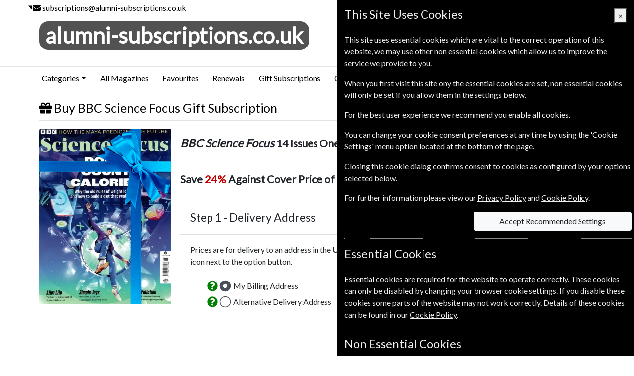

--- FILE ---
content_type: text/html; charset=utf-8
request_url: https://www.alumni-subscriptions.co.uk/gbrenggbps/GiftSubscriptionSelect/bbc-science-focus
body_size: 35631
content:
<!DOCTYPE html>
<html lang="en-GB">
<head><meta charset="UTF-8">
<meta http-equiv="X-UA-Compatible" content="IE=edge">
<meta name="viewport" content="width=device-width, initial-scale=1, shrink-to-fit=no">
<meta http-equiv="content-language" content="en-GB">
<!-- Global site tag (gtag.js) - Google Ads: AW-1070480034 -->
<script async src="https://www.Xgoogletagmanager.com/gtag/js?id=AW-1070480034"></script>
<script>
	window.dataLayer = window.dataLayer || [];
	function gtag(){dataLayer.push(arguments);}
	gtag('js', new Date());
	gtag('config', 'AW-1070480034');
	gtag('config', 'G-VR4MCZQY3P');
</script>
<meta name="description" content="Student gift subscription to BBC Science Focus magazine for 14 Issues One Year &#163;63.99, Save 24% Against Cover Price of &#163;5.99. Delving into the mysteries behind everyday life. Our expert team bring you fascinating, authoritative articles, illustrated with stunning images, to explain the science behind the world around you.">
                <link rel="canonical" href="https://www.alumni-subscriptions.co.uk/gbrenggbps/subscribe/bbc-science-focus/14-issues-one-year">
<link href="https://fonts.googleapis.com/css?family=Lato&subset=latin,latin-ext&display=swap" type="text/css" rel="stylesheet">
<link href="/gbrenggbps/content/css/fonts.min.css?4USAOI6KCWA3" type="text/css" rel="stylesheet">
<link href="/content/bootstrap-datepicker.min.css?4USAOI283NEE" type="text/css" rel="stylesheet">
<link href="/gbrenggbps/content/css/bootstrap.min.css?4USAOI6KS5BB" type="text/css" rel="stylesheet">
<link href="/gbrenggbps/content/css/panels.min.css?4USAOI6K6G5F" type="text/css" rel="stylesheet">
<link href="/gbrenggbps/content/css/standard.min.css?4USAOI6KTKNX" type="text/css" rel="stylesheet">
<style type="text/css">
#modal-gift-choose .modal-header {
	background: lightgrey;
	color: black;
	padding-top: 7px;
	padding-bottom: 7px;
	border-bottom: none;
}

#modal-gift-choose .modal-header h5 {
	font-size: 27px;
}

#modal-gift-choose .modal-header .close {
	padding:  0 5px 3px 5px;
	position: relative;
	color: black;
	top: 22px;
	left: -5px;
}

#modal-gift-choose .modal-footer {
	background: lightgrey;
}

#modal-gift-choose .cardheader[aria-expanded=false] .title-text,
#modal-gift-choose .cardheader[aria-expanded=false] .title-icon { 
	fill: #555;
}

				#modal-gift-choose .section-birthday:before { 
					color: black;
				}
				
				#modal-gift-choose .section-birthday .title-text {
					fill: darkred;
					margin-left:10px;
				}

				#modal-gift-choose .section-birthday .title-icon {
					fill: darkred;
					margin-top: 2px;
				}
				
				#modal-gift-choose .section-birthday[aria-expanded=false] {
					background: rgba(0, 0, 0, 0.2) url("/gbrenggbps/images/cards/_dialog/birthday_header_bg.jpg") no-repeat !important; 
				}

				#modal-gift-choose .section-birthday[aria-expanded=true] {
					background: url("/gbrenggbps/images/cards/_dialog/birthday_header_bg.jpg") repeat-y !important; 
				}

				#modal-gift-choose .cards-birthday {
					background: url("/gbrenggbps/images/cards/_dialog/birthday_content_bg.jpg") repeat-y;
				}

				#modal-gift-choose .section-anniversary:before { 
					color: black;
				}
				
				#modal-gift-choose .section-anniversary .title-text {
					fill: #131063;
					margin-left:10px;
				}

				#modal-gift-choose .section-anniversary .title-icon {
					fill: #131063;
					margin-top: 2px;
				}
	
				#modal-gift-choose .section-anniversary[aria-expanded=false] {
					background: rgba(0, 0, 0, 0.2) url("/gbrenggbps/images/cards/_dialog/anniversary_header_bg.jpg") no-repeat !important; 
				}


				#modal-gift-choose .section-anniversary[aria-expanded=true] {
					background: url("/gbrenggbps/images/cards/_dialog/anniversary_header_bg.jpg") no-repeat !important; 
				}

				#modal-gift-choose .cards-anniversary {
					background: url("/gbrenggbps/images/cards/_dialog/anniversary_content_bg.jpg") no-repeat;
				}

				#modal-gift-choose .section-congratulations:before { 
					color: white;
				}
				
				#modal-gift-choose .section-congratulations .title-text {
					fill: white;
					margin-left:10px;
				}

				#modal-gift-choose .section-congratulations .title-icon {
					fill: white;
					margin-top: 2px;
				}
				
				#modal-gift-choose .section-congratulations[aria-expanded=false] {
					background: rgba(0, 0, 0, 0.2) url("/gbrenggbps/images/cards/_dialog/congratulations_header_bg.jpg") no-repeat !important; 
				}

				#modal-gift-choose .section-congratulations[aria-expanded=true] {
					background: url("/gbrenggbps/images/cards/_dialog/congratulations_header_bg.jpg") no-repeat !important; 
				}

				#modal-gift-choose .cards-congratulations {
					background: url("/gbrenggbps/images/cards/_dialog/congratulations_content_bg.jpg") no-repeat;
				}
				
				#modal-gift-choose .cards-congratulations .card-list img {
					border: 1px solid black;
				}
				
				#modal-gift-choose .cards-congratulations .card-list .gift-button-text {
					color: white;
					background: black;
					width: 80%;
				}

				#modal-gift-choose .section-general:before { 
					color: black;
				}
				
				#modal-gift-choose .section-general .title-text {
					fill: black;
					margin-left:10px;
				}

				#modal-gift-choose .section-general .title-icon {
					fill: black;
					margin-top: 2px;
				}
				
				#modal-gift-choose .section-general[aria-expanded=false] {
					background: rgba(0, 0, 0, 0.2) url("/gbrenggbps/images/cards/_dialog/general_header_bg.jpg") no-repeat !important; 
				}

				#modal-gift-choose .section-general[aria-expanded=true] {
					background: url("/gbrenggbps/images/cards/_dialog/general_header_bg.jpg") repeat-y !important; 
				}

				#modal-gift-choose .cards-general {
					background: url("/gbrenggbps/images/cards/_dialog/general_content_bg.jpg") repeat-y;
				}
				
				#modal-gift-choose .cards-general .card-list img {
					border: 1px solid black;
				}
</style>
<title>
	BBC Science Focus Student Magazine Gift Subscription - alumni-subscriptions.co.uk
</title></head>
<body class="magazine-buy gift">
	<div class="container-fluid fixed-top webpageheader">
	<div class="d-flex align-items-center justify-content-end justify-content-sm-between ml-sm-5 ml-md-0">
		<div class="d-none d-sm-flex align-items-center">
    <div class="d-none d-md-inline-block ml-5" data-toggle="tooltip" title="email">
		<svg class="svg-inline" aria-hidden="true" focusable="false" role="img" xmlns="http://www.w3.org/2000/svg" viewbox="0 0 800 512"><path fill="currentColor" d="m786.74 190.8c3.9-3.1 9.7-0.2 9.7 4.7v204.5c0 26.5-21.5 48-48 48h-416c-26.5 0-48-21.5-48-48v-204.4c0-5 5.7-7.8 9.7-4.7 22.4 17.4 52.1 39.5 154.1 113.6 21.1 15.4 56.7 47.8 92.2 47.6 35.7 0.3 72-32.8 92.3-47.6 102-74.1 131.6-96.3 154-113.7zm-246.3 129.2c23.2 0.4 56.6-29.2 73.4-41.4 132.7-96.3 142.8-104.7 173.4-128.7 5.8-4.5 9.2-11.5 9.2-18.9v-19c0-26.5-21.5-48-48-48h-416c-26.5 0-48 21.5-48 48v19c0 7.4 3.4 14.3 9.2 18.9 30.6 23.9 40.7 32.4 173.4 128.7 16.8 12.2 50.2 41.8 73.4 41.4z"></path><rect fill="currentColor" transform="scale(1,-1)" x="1.9365" y="-114" width="250" height="50" ry="13.206"></rect><rect fill="currentColor" transform="scale(1,-1)" x="51.937" y="-189" width="200" height="50" ry="13.206" stroke-width=".89443"></rect><rect fill="currentColor" transform="scale(1,-1)" x="101.94" y="-264" width="150" height="50" ry="13.206" stroke-width=".7746"></rect><rect fill="currentColor" transform="scale(1,-1)" x="151.94" y="-339" width="100" height="50" ry="13.206" stroke-width=".63246"></rect></svg> <a href="mailto:subscriptions@alumni-subscriptions.co.uk">subscriptions@alumni-subscriptions.co.uk</a>
	</div>
</div>
			<div>
			</div>
	</div>
</div>
		<div class="container-fluid webpagetitle">
	<div class="container">
		<div class="d-flex justify-content-center justify-content-md-between full-width-smalldevice">
			<div class="title">
				<a href="/gbrenggbps/">alumni-subscriptions.co.uk</a>
			</div>
				<div class="d-none d-lg-block rightpanel">
					<div class="header-search form-inline d-none d-lg-block text-truncate w-100" data-toggle="tooltip" data-placement="bottom">
						<form action="/gbrenggbps/magazines/search" method="get">
							<div class="input-group">
								<input class="form-control magsearch" id="search-title" data-replicate="#search-body" type="search" name="searchterm" placeholder="search magazines" aria-label="Search" value="" autocomplete="off">
								<div class="input-group-append">
									<button class="btn btn-success search-button" type="submit" aria-label="search magazines"><svg class="svg-inline" aria-hidden="true" focusable="false" role="img" xmlns="http://www.w3.org/2000/svg" viewbox="0 0 512 512"><path fill="currentColor" d="M505 442.7L405.3 343c-4.5-4.5-10.6-7-17-7H372c27.6-35.3 44-79.7 44-128C416 93.1 322.9 0 208 0S0 93.1 0 208s93.1 208 208 208c48.3 0 92.7-16.4 128-44v16.3c0 6.4 2.5 12.5 7 17l99.7 99.7c9.4 9.4 24.6 9.4 33.9 0l28.3-28.3c9.4-9.4 9.4-24.6.1-34zM208 336c-70.7 0-128-57.2-128-128 0-70.7 57.2-128 128-128 70.7 0 128 57.2 128 128 0 70.7-57.2 128-128 128z"></path></svg></button>
								</div>
							</div>
						</form>
					</div>
					<div class="col-auto text-right p-0"><div class="basket header">
                    <span id="mini-basket-header-temp"><svg class="svg-inline" aria-hidden="true" focusable="false" role="img" xmlns="http://www.w3.org/2000/svg" viewbox="0 0 576 512"><path fill="currentColor" d="M576 216v16c0 13.255-10.745 24-24 24h-8l-26.113 182.788C514.509 462.435 494.257 480 470.37 480H105.63c-23.887 0-44.139-17.565-47.518-41.212L32 256h-8c-13.255 0-24-10.745-24-24v-16c0-13.255 10.745-24 24-24h67.341l106.78-146.821c10.395-14.292 30.407-17.453 44.701-7.058 14.293 10.395 17.453 30.408 7.058 44.701L170.477 192h235.046L326.12 82.821c-10.395-14.292-7.234-34.306 7.059-44.701 14.291-10.395 34.306-7.235 44.701 7.058L484.659 192H552c13.255 0 24 10.745 24 24zM312 392V280c0-13.255-10.745-24-24-24s-24 10.745-24 24v112c0 13.255 10.745 24 24 24s24-10.745 24-24zm112 0V280c0-13.255-10.745-24-24-24s-24 10.745-24 24v112c0 13.255 10.745 24 24 24s24-10.745 24-24zm-224 0V280c0-13.255-10.745-24-24-24s-24 10.745-24 24v112c0 13.255 10.745 24 24 24s24-10.745 24-24z"></path></svg> <span>Basket Empty</span></span>
                    <span id="mini-basket-header-empty" style="display:none"><svg class="svg-inline" aria-hidden="true" focusable="false" role="img" xmlns="http://www.w3.org/2000/svg" viewbox="0 0 576 512"><path fill="currentColor" d="M576 216v16c0 13.255-10.745 24-24 24h-8l-26.113 182.788C514.509 462.435 494.257 480 470.37 480H105.63c-23.887 0-44.139-17.565-47.518-41.212L32 256h-8c-13.255 0-24-10.745-24-24v-16c0-13.255 10.745-24 24-24h67.341l106.78-146.821c10.395-14.292 30.407-17.453 44.701-7.058 14.293 10.395 17.453 30.408 7.058 44.701L170.477 192h235.046L326.12 82.821c-10.395-14.292-7.234-34.306 7.059-44.701 14.291-10.395 34.306-7.235 44.701 7.058L484.659 192H552c13.255 0 24 10.745 24 24zM312 392V280c0-13.255-10.745-24-24-24s-24 10.745-24 24v112c0 13.255 10.745 24 24 24s24-10.745 24-24zm112 0V280c0-13.255-10.745-24-24-24s-24 10.745-24 24v112c0 13.255 10.745 24 24 24s24-10.745 24-24zm-224 0V280c0-13.255-10.745-24-24-24s-24 10.745-24 24v112c0 13.255 10.745 24 24 24s24-10.745 24-24z"></path></svg> Basket Empty</span>
                        <a id="mini-basket-header" style="display: none;" href="/gbrenggbps/basket"><svg class="svg-inline" aria-hidden="true" focusable="false" role="img" xmlns="http://www.w3.org/2000/svg" viewbox="0 0 576 512"><path fill="currentColor" d="M576 216v16c0 13.255-10.745 24-24 24h-8l-26.113 182.788C514.509 462.435 494.257 480 470.37 480H105.63c-23.887 0-44.139-17.565-47.518-41.212L32 256h-8c-13.255 0-24-10.745-24-24v-16c0-13.255 10.745-24 24-24h67.341l106.78-146.821c10.395-14.292 30.407-17.453 44.701-7.058 14.293 10.395 17.453 30.408 7.058 44.701L170.477 192h235.046L326.12 82.821c-10.395-14.292-7.234-34.306 7.059-44.701 14.291-10.395 34.306-7.235 44.701 7.058L484.659 192H552c13.255 0 24 10.745 24 24zM312 392V280c0-13.255-10.745-24-24-24s-24 10.745-24 24v112c0 13.255 10.745 24 24 24s24-10.745 24-24zm112 0V280c0-13.255-10.745-24-24-24s-24 10.745-24 24v112c0 13.255 10.745 24 24 24s24-10.745 24-24zm-224 0V280c0-13.255-10.745-24-24-24s-24 10.745-24 24v112c0 13.255 10.745 24 24 24s24-10.745 24-24z"></path></svg> <span class=" mini-basket-value value"></span></a>
                </div></div>
				</div>
		</div>
	</div>
</div>
		<div id="web-menu" class="container-fluid">
	<div class="container pl-0 pr-0">
		<div id="mobile-hamburger" class="d-md-none">
			<button id="mobile-hamburger-open" aria-label="Menu">
				<div></div>
				<div></div>
				<div></div>
			</button>
		</div>
		<ul class="nav d-md-flex" closed>
			<li class="mobile-header d-md-none">
				<div class="title">
					<a href="/gbrenggbps/">alumni-subscriptions.co.uk</a>
				</div>
			</li>
			<li class="nav-item dropdown autoclose">
		<a class="nav-link dropdown-toggle" href="#" id="categoryDropdown" role="button" data-toggle="dropdown" aria-haspopup="true" aria-expanded="false">Categories</a>
		<div class="dropdown-menu webshadow-1" aria-labelledby="categoryDropdown">
			<a class="dropdown-item" href="/gbrenggbps/Category/business-finance">Business &amp; Finance</a>
		<a class="dropdown-item" href="/gbrenggbps/Category/news">News</a>
		<a class="dropdown-item" href="/gbrenggbps/Category/international">International</a>
		<a class="dropdown-item" href="/gbrenggbps/Category/hobbies-leisure">Hobbies &amp; Leisure</a>
		<a class="dropdown-item" href="/gbrenggbps/Category/lifestyle-cultures">Lifestyle &amp; Cultures</a>
		<a class="dropdown-item" href="/gbrenggbps/Category/health-fitness">Health &amp; Fitness</a>
		<a class="dropdown-item" href="/gbrenggbps/Category/home-garden">Home &amp; Garden</a>
		<a class="dropdown-item" href="/gbrenggbps/Category/arts-entertainment">Arts &amp; Entertainment</a>
		<a class="dropdown-item" href="/gbrenggbps/Category/history">History</a>
		<a class="dropdown-item" href="/gbrenggbps/Category/science-nature">Science &amp; Nature</a>
		<a class="dropdown-item" href="/gbrenggbps/Category/pets-farming">Pets &amp; Farming</a>
		</div>
	</li>
			<li class="nav-item">
				<a class="nav-link" href="/gbrenggbps/All-Magazines">All Magazines</a>
			</li>
			<li class="nav-item d-md-none d-lg-block">
				<a class="nav-link" href="/gbrenggbps/Favourites">Favourites</a>
			</li>
			<li class="nav-item">
				<a class="nav-link" href="/gbrenggbps/Renewals">Renewals</a>
			</li>
			<li class="nav-item">
				<a class="nav-link" href="/gbrenggbps/Gift-Subscriptions">Gift Subscriptions</a>
			</li>
			<li class="nav-item d-md-none d-lg-block">
				<a class="nav-link" href="/gbrenggbps/Change-of-Address">Change of Address</a>
			</li>
			<li class="nav-item d-md-none d-xl-block">
				<a class="nav-link" href="/gbrenggbps/FAQ">FAQ's</a>
			</li>
			<li class="nav-item d-md-none d-xl-block">
				<a class="nav-link" href="/gbrenggbps/Links">Links</a>
			</li>
			<li class="nav-item">
				<a class="nav-link" href="/gbrenggbps/Contact-Us">Contact Us</a>
			</li>
			<li class="mobile-footer d-md-none">
				<div class="footer">
				</div>
			</li>
			<li class="nav-end"></li>
		</ul>
		<button type="button" id="mobile-close" class="close text-white hide-element" aria-label="Close Menu">
			<span aria-hidden="true">&times;</span>
		</button>
	</div>
</div>
<div id="menu-disable-form" class="disable-form-light hide-element"></div>
		<div class="container">
						<div class="d-lg-none card full-width-smalldevice pl-2 pr-2 pt-2 pb-2 mt-sm-3 mb-sm-3 body-search">
							<div class="card-body p-0">
								<form action="/gbrenggbps/magazines/search" method="get">
									<div class="input-group">
										<input class="form-control magsearch" id="search-body" data-replicate="#search-title" type="search" name="searchterm" placeholder="search magazines" aria-label="Search" value="" autocomplete="off">
										<div class="input-group-append">
											<button class="btn btn-success search-button" type="submit" aria-label="search magazines"><svg class="svg-inline" aria-hidden="true" focusable="false" role="img" xmlns="http://www.w3.org/2000/svg" viewbox="0 0 512 512"><path fill="currentColor" d="M505 442.7L405.3 343c-4.5-4.5-10.6-7-17-7H372c27.6-35.3 44-79.7 44-128C416 93.1 322.9 0 208 0S0 93.1 0 208s93.1 208 208 208c48.3 0 92.7-16.4 128-44v16.3c0 6.4 2.5 12.5 7 17l99.7 99.7c9.4 9.4 24.6 9.4 33.9 0l28.3-28.3c9.4-9.4 9.4-24.6.1-34zM208 336c-70.7 0-128-57.2-128-128 0-70.7 57.2-128 128-128 70.7 0 128 57.2 128 128 0 70.7-57.2 128-128 128z"></path></svg></button>
										</div>
									</div>
								</form>
							</div>
						</div>
					</div>
	<div class="container">
	<div class="card webshadow-1 full-width-smalldevice mb-sm-3 page-header-box mt-lg-3 mb-3">
			<div class="card-header pt-2 pb-1">
				<h1><svg class="svg-inline" aria-hidden="true" focusable="false" role="img" xmlns="http://www.w3.org/2000/svg" viewbox="0 0 512 512"><path fill="currentColor" d="M32 448c0 17.7 14.3 32 32 32h160V320H32v128zm256 32h160c17.7 0 32-14.3 32-32V320H288v160zm192-320h-42.1c6.2-12.1 10.1-25.5 10.1-40 0-48.5-39.5-88-88-88-41.6 0-68.5 21.3-103 68.3-34.5-47-61.4-68.3-103-68.3-48.5 0-88 39.5-88 88 0 14.5 3.8 27.9 10.1 40H32c-17.7 0-32 14.3-32 32v80c0 8.8 7.2 16 16 16h480c8.8 0 16-7.2 16-16v-80c0-17.7-14.3-32-32-32zm-326.1 0c-22.1 0-40-17.9-40-40s17.9-40 40-40c19.9 0 34.6 3.3 86.1 80h-86.1zm206.1 0h-86.1c51.4-76.5 65.7-80 86.1-80 22.1 0 40 17.9 40 40s-17.9 40-40 40z"></path></svg> Buy BBC Science Focus Gift Subscription</h1>
			</div>
		</div>
    <div class="details">
        <div class="row d-flex d-sm-block mt-3 position-relative">
            <div class="col-14 offset-5 col-sm-8 float-sm-left offset-sm-0 col-md-7 col-xl-6 mb-3">
                <a href="/gbrenggbps/magazine/bbc-science-focus" title="BBC Science Focus">
                    <div class="coverimage rounded mag-fc">
                        <div class="loading">BBC Science Focus</div>
                        <img src="https://europeansubscriptionservice.com/MagazineImages/large/bbc-science-focus.webp?46008000000" alt="BBC Science Focus">
                            <img src="/gbrenggbps/images/general/MagazineGiftBow.png" alt="gift bow" class="coverimage-gift">
                    </div>
                </a>
            </div>
                <div class="col-sm-16 col-md-17 col-xl-18 float-sm-right mb-sm-3 subscription">
                    <div class="card full-width-smalldevice no-border-small">
                        <div class="card-header text-center">
<span class="magazine">BBC Science Focus</span> 
<span class="term text-nowrap">14 Issues</span> 
<span class="duration text-nowrap">One Year</span> 
<span class="group text-nowrap"></span> 
<span class="price text-nowrap">&pound;63.99</span>
                        </div>
                    </div>
                </div>
                    <div class="col-sm-16 col-md-17 col-xl-18 float-sm-right mb-sm-3 saving">
                        <div class="card full-width-smalldevice no-border-small">
                            <div class="card-header text-center">
                                Save <span class="savepercent">24%</span> Against Cover Price of <span class="saveprice">&pound;5.99</span>
                            </div>
                        </div>
                    </div>
                        <div class="clearfix d-xl-none"></div>
            <div class="col-24 col-xl-18 float-xl-right mb-sm-3">
                <div class="row justify-content-center">
                    <div class="col">
                        <form id="buyform" class="appform" method="post" action="/gbrenggbps/basket?newitem" data-submit="true" data-retaindata="false" data-section="#section" data-sectioncount="4" data-api="/api/forms/gift" data-timer="true" novalidate>
                                    <input type="hidden" name="data" value="FC,11">
    <input type="text" name="hash" class="hide-element ignore">
    <input type="text" name="backaction" data-action="reset" class="hide-element ignore">
    <div class="accordion full-width-smalldevice mt-0" id="buy-accordion" role="tablist" aria-multiselectable="true">
        	<div class="card section-card" id="section1">
			<div class="card-header section-header active" id="delivery-type-title">
		<h4 class="section-title" data-index="1">Step 1 - <span>Delivery Address</span></h4>
		<span class="done hide-element"><svg class="svg-inline" aria-hidden="true" focusable="false" role="img" xmlns="http://www.w3.org/2000/svg" viewbox="0 0 512 512"><path fill="currentColor" d="M173.898 439.404l-166.4-166.4c-9.997-9.997-9.997-26.206 0-36.204l36.203-36.204c9.997-9.998 26.207-9.998 36.204 0L192 312.69 432.095 72.596c9.997-9.997 26.207-9.997 36.204 0l36.203 36.204c9.997 9.997 9.997 26.206 0 36.204l-294.4 294.401c-9.998 9.997-26.207 9.997-36.204-.001z"></path></svg></span>
	</div>
	<input type="text" name="section1-done" id="section1-done" data-index="1" class="section-done hide-element ignore">
		<div class="collapse section-content show" aria-labelledby="delivery-type-title" data-parent="#buy-accordion" id="delivery-type-content">
				<div class="card-body" id="delivery-type">
		<div class="row">
                <div class="mb-4 col-sm-22 offset-sm-1 col-xl-24 offset-xl-0">Prices are for delivery to an address in the <strong>United Kingdom</strong>. For more information on each option please click the <span class="help-popover svg-text"><svg class="svg-inline" aria-hidden="true" focusable="false" role="img" xmlns="http://www.w3.org/2000/svg" viewbox="0 0 512 512"><path fill="currentColor" d="M504 256c0 136.997-111.043 248-248 248S8 392.997 8 256C8 119.083 119.043 8 256 8s248 111.083 248 248zM262.655 90c-54.497 0-89.255 22.957-116.549 63.758-3.536 5.286-2.353 12.415 2.715 16.258l34.699 26.31c5.205 3.947 12.621 3.008 16.665-2.122 17.864-22.658 30.113-35.797 57.303-35.797 20.429 0 45.698 13.148 45.698 32.958 0 14.976-12.363 22.667-32.534 33.976C247.128 238.528 216 254.941 216 296v4c0 6.627 5.373 12 12 12h56c6.627 0 12-5.373 12-12v-1.333c0-28.462 83.186-29.647 83.186-106.667 0-58.002-60.165-102-116.531-102zM256 338c-25.365 0-46 20.635-46 46 0 25.364 20.635 46 46 46s46-20.636 46-46c0-25.365-20.635-46-46-46z"></path></svg></span> icon next to the option button.</div>
                <div class="col-sm-21 offset-sm-3 col-md-19 offset-md-5 col-lg-9 col-xl-11 offset-lg-2 offset-xl-1">
    <fieldset class="w-100 radiogroup">
        	<div class="position-relative d-flex flex-row ">
	<a id="delivery-address-billing-help" role="button" tabindex="0" class="radio help-popover" data-trigger="focus hover" data-toggle="popover" data-placement="bottom" data-popoverid="delivery-address-billing-help"><svg class="svg-inline" aria-hidden="true" focusable="false" role="img" xmlns="http://www.w3.org/2000/svg" viewbox="0 0 512 512"><path fill="currentColor" d="M504 256c0 136.997-111.043 248-248 248S8 392.997 8 256C8 119.083 119.043 8 256 8s248 111.083 248 248zM262.655 90c-54.497 0-89.255 22.957-116.549 63.758-3.536 5.286-2.353 12.415 2.715 16.258l34.699 26.31c5.205 3.947 12.621 3.008 16.665-2.122 17.864-22.658 30.113-35.797 57.303-35.797 20.429 0 45.698 13.148 45.698 32.958 0 14.976-12.363 22.667-32.534 33.976C247.128 238.528 216 254.941 216 296v4c0 6.627 5.373 12 12 12h56c6.627 0 12-5.373 12-12v-1.333c0-28.462 83.186-29.647 83.186-106.667 0-58.002-60.165-102-116.531-102zM256 338c-25.365 0-46 20.635-46 46 0 25.364 20.635 46 46 46s46-20.636 46-46c0-25.365-20.635-46-46-46z"></path></svg></a>
		<div id="delivery-address-billing-help-title" class="hide-element">
			My Billing Address
		</div>
	<div id="delivery-address-billing-help-content" class="hide-element">
<p>If the magazine will be delivered to the same address that you use for your billing/payment address then you can select this option. We will ask for your billing address when you checkout.</p>
<p><strong>NOTE:</strong> Your billing/payment address must be in the <strong>United Kingdom</strong> to be able to order the magazine at the selected price. </p>
<p>If you want to order a magazine for delivery to anywhere other than the <strong>United Kingdom</strong> then check our <a href="/gbrenggbps/Links">Links</a> page for our other websites. You can also get in touch via our <a href="/gbrenggbps/Contact-Us">Contact Us</a> page and we will do our best to help you.</p>
	</div>
		<div class="custom-control custom-radio">
			<input id="delivery-address-billing" class="custom-control-input validate" name="delivery-address" type="radio" value="billing" data-target=".delivery-to-group, .delivery-address-group" data-show=".delivery-to-group" required data-default-required="true" aria-describedby="delivery-address-billing-help" data-selectonload='true'>
				<label class="custom-control-label" for="delivery-address-billing">My Billing Address</label>
								</div>
	</div>
        	<div class="position-relative d-flex flex-row ">
	<a id="delivery-address-alternative-help" role="button" tabindex="0" class="radio help-popover" data-trigger="focus hover" data-toggle="popover" data-placement="bottom" data-popoverid="delivery-address-alternative-help"><svg class="svg-inline" aria-hidden="true" focusable="false" role="img" xmlns="http://www.w3.org/2000/svg" viewbox="0 0 512 512"><path fill="currentColor" d="M504 256c0 136.997-111.043 248-248 248S8 392.997 8 256C8 119.083 119.043 8 256 8s248 111.083 248 248zM262.655 90c-54.497 0-89.255 22.957-116.549 63.758-3.536 5.286-2.353 12.415 2.715 16.258l34.699 26.31c5.205 3.947 12.621 3.008 16.665-2.122 17.864-22.658 30.113-35.797 57.303-35.797 20.429 0 45.698 13.148 45.698 32.958 0 14.976-12.363 22.667-32.534 33.976C247.128 238.528 216 254.941 216 296v4c0 6.627 5.373 12 12 12h56c6.627 0 12-5.373 12-12v-1.333c0-28.462 83.186-29.647 83.186-106.667 0-58.002-60.165-102-116.531-102zM256 338c-25.365 0-46 20.635-46 46 0 25.364 20.635 46 46 46s46-20.636 46-46c0-25.365-20.635-46-46-46z"></path></svg></a>
		<div id="delivery-address-alternative-help-title" class="hide-element">
			Alternative Delivery Address
		</div>
	<div id="delivery-address-alternative-help-content" class="hide-element">
<p>Select this option if you want the subscription delivered to an address other than your billing/payment address.</p>
<p><strong>NOTE:</strong> The delivery address must be in the <strong>United Kingdom</strong> to be able to order the magazine at the selected price.</p>
<p>If you want to order a magazine for delivery to anywhere other than the <strong>United Kingdom</strong> then check our <a href="/gbrenggbps/Links">Links</a> page for our other websites. You can also get in touch via our <a href="/gbrenggbps/Contact-Us">Contact Us</a> page and we will do our best to help you.</p>
	</div>
		<div class="custom-control custom-radio">
			<input id="delivery-address-alternative" class="custom-control-input validate" name="delivery-address" type="radio" value="alternative" data-target=".delivery-to-group, .delivery-address-group" data-show=".delivery-to-group, .delivery-address-group" required data-default-required="true" aria-describedby="delivery-address-alternative-help">
				<label class="custom-control-label" for="delivery-address-alternative">Alternative Delivery Address</label>
										<div class="invalid-feedback">Please select a delivery option</div>
		</div>
	</div>
    </fieldset>
                </div>
                <div class="delivery-address-group delivery-details col-sm-18 offset-sm-3 col-md-13 offset-md-5 col-lg-9 offset-lg-2 col-xl-10 offset-xl-1 groupitem hide-element ignore">
<div class="delivery-address mt-3 mt-lg-0">		<label>Recipient Address</label>
	<div class="input-group mb-1 has-clear-button">
		<input id="recipient-address1" name="recipient-address1" type="text" class="form-control input-control validate  required rounded-right has-clear-button" data-placeholder="delivery address" required data-default-required="true" maxlength="25" aria-label="delivery address" placeholder="delivery address *" autocomplete="shipping address-line1">
			<button type="button" class="btn bg-transparent input-clear  d-none" tabindex="-1">
				<svg class="svg-inline" aria-hidden="true" focusable="false" role="img" xmlns="http://www.w3.org/2000/svg" viewbox="0 0 512 512"><path fill="currentColor" d="M256 8C119 8 8 119 8 256s111 248 248 248 248-111 248-248S393 8 256 8zm0 448c-110.5 0-200-89.5-200-200S145.5 56 256 56s200 89.5 200 200-89.5 200-200 200zm101.8-262.2L295.6 256l62.2 62.2c4.7 4.7 4.7 12.3 0 17l-22.6 22.6c-4.7 4.7-12.3 4.7-17 0L256 295.6l-62.2 62.2c-4.7 4.7-12.3 4.7-17 0l-22.6-22.6c-4.7-4.7-4.7-12.3 0-17l62.2-62.2-62.2-62.2c-4.7-4.7-4.7-12.3 0-17l22.6-22.6c4.7-4.7 12.3-4.7 17 0l62.2 62.2 62.2-62.2c4.7-4.7 12.3-4.7 17 0l22.6 22.6c4.7 4.7 4.7 12.3 0 17z"></path></svg>
			</button>
							<div class="invalid-feedback-form">Please enter delivery address</div>
	</div>
	<div class="input-group mb-1 has-clear-button">
		<input id="recipient-address2" name="recipient-address2" type="text" class="form-control input-control validate  rounded-right has-clear-button" data-placeholder="delivery address 2" maxlength="25" aria-label="delivery address 2" placeholder="delivery address 2" autocomplete="shipping address-line2">
			<button type="button" class="btn bg-transparent input-clear  d-none" tabindex="-1">
				<svg class="svg-inline" aria-hidden="true" focusable="false" role="img" xmlns="http://www.w3.org/2000/svg" viewbox="0 0 512 512"><path fill="currentColor" d="M256 8C119 8 8 119 8 256s111 248 248 248 248-111 248-248S393 8 256 8zm0 448c-110.5 0-200-89.5-200-200S145.5 56 256 56s200 89.5 200 200-89.5 200-200 200zm101.8-262.2L295.6 256l62.2 62.2c4.7 4.7 4.7 12.3 0 17l-22.6 22.6c-4.7 4.7-12.3 4.7-17 0L256 295.6l-62.2 62.2c-4.7 4.7-12.3 4.7-17 0l-22.6-22.6c-4.7-4.7-4.7-12.3 0-17l62.2-62.2-62.2-62.2c-4.7-4.7-4.7-12.3 0-17l22.6-22.6c4.7-4.7 12.3-4.7 17 0l62.2 62.2 62.2-62.2c4.7-4.7 12.3-4.7 17 0l22.6 22.6c4.7 4.7 4.7 12.3 0 17z"></path></svg>
			</button>
							<div class="invalid-feedback-form">Please enter delivery address 2</div>
	</div>
	<div class="input-group mb-1 has-clear-button">
		<input id="recipient-town" name="recipient-town" type="text" class="form-control input-control validate  required rounded-right has-clear-button" data-placeholder="delivery town" required data-default-required="true" maxlength="25" aria-label="delivery town" placeholder="delivery town *" autocomplete="shipping address-level2">
			<button type="button" class="btn bg-transparent input-clear  d-none" tabindex="-1">
				<svg class="svg-inline" aria-hidden="true" focusable="false" role="img" xmlns="http://www.w3.org/2000/svg" viewbox="0 0 512 512"><path fill="currentColor" d="M256 8C119 8 8 119 8 256s111 248 248 248 248-111 248-248S393 8 256 8zm0 448c-110.5 0-200-89.5-200-200S145.5 56 256 56s200 89.5 200 200-89.5 200-200 200zm101.8-262.2L295.6 256l62.2 62.2c4.7 4.7 4.7 12.3 0 17l-22.6 22.6c-4.7 4.7-12.3 4.7-17 0L256 295.6l-62.2 62.2c-4.7 4.7-12.3 4.7-17 0l-22.6-22.6c-4.7-4.7-4.7-12.3 0-17l62.2-62.2-62.2-62.2c-4.7-4.7-4.7-12.3 0-17l22.6-22.6c4.7-4.7 12.3-4.7 17 0l62.2 62.2 62.2-62.2c4.7-4.7 12.3-4.7 17 0l22.6 22.6c4.7 4.7 4.7 12.3 0 17z"></path></svg>
			</button>
							<div class="invalid-feedback-form">Please enter delivery town</div>
	</div>
	<div id="recipient-county-group" class="input-group mb-1  has-clear-button">
		<input id="recipient-county" name="recipient-county" type="text" class="form-control input-control validate  rounded-right has-clear-button" data-placeholder="delivery county" maxlength="25" aria-label="delivery county" placeholder="delivery county" autocomplete="shipping address-level1">
			<button type="button" class="btn bg-transparent input-clear  d-none" tabindex="-1">
				<svg class="svg-inline" aria-hidden="true" focusable="false" role="img" xmlns="http://www.w3.org/2000/svg" viewbox="0 0 512 512"><path fill="currentColor" d="M256 8C119 8 8 119 8 256s111 248 248 248 248-111 248-248S393 8 256 8zm0 448c-110.5 0-200-89.5-200-200S145.5 56 256 56s200 89.5 200 200-89.5 200-200 200zm101.8-262.2L295.6 256l62.2 62.2c4.7 4.7 4.7 12.3 0 17l-22.6 22.6c-4.7 4.7-12.3 4.7-17 0L256 295.6l-62.2 62.2c-4.7 4.7-12.3 4.7-17 0l-22.6-22.6c-4.7-4.7-4.7-12.3 0-17l62.2-62.2-62.2-62.2c-4.7-4.7-4.7-12.3 0-17l22.6-22.6c4.7-4.7 12.3-4.7 17 0l62.2 62.2 62.2-62.2c4.7-4.7 12.3-4.7 17 0l22.6 22.6c4.7 4.7 4.7 12.3 0 17z"></path></svg>
			</button>
							<div class="invalid-feedback-form">Please enter delivery county</div>
	</div>
	<div class="input-group mb-1 has-clear-button">
		<input id="recipient-postcode" name="recipient-postcode" type="text" class="form-control input-control validate  required rounded-right has-clear-button" data-placeholder="delivery post code" required data-default-required="true" maxlength="15" aria-label="delivery post code" placeholder="delivery post code *" data-validate-criteria="postCodeRequired('#recipient-country', this)" data-validate-function="postCodeValidate(true, '#recipient-country', this)" autocomplete="shipping postal-code">
			<button type="button" class="btn bg-transparent input-clear  d-none" tabindex="-1">
				<svg class="svg-inline" aria-hidden="true" focusable="false" role="img" xmlns="http://www.w3.org/2000/svg" viewbox="0 0 512 512"><path fill="currentColor" d="M256 8C119 8 8 119 8 256s111 248 248 248 248-111 248-248S393 8 256 8zm0 448c-110.5 0-200-89.5-200-200S145.5 56 256 56s200 89.5 200 200-89.5 200-200 200zm101.8-262.2L295.6 256l62.2 62.2c4.7 4.7 4.7 12.3 0 17l-22.6 22.6c-4.7 4.7-12.3 4.7-17 0L256 295.6l-62.2 62.2c-4.7 4.7-12.3 4.7-17 0l-22.6-22.6c-4.7-4.7-4.7-12.3 0-17l62.2-62.2-62.2-62.2c-4.7-4.7-4.7-12.3 0-17l22.6-22.6c4.7-4.7 12.3-4.7 17 0l62.2 62.2 62.2-62.2c4.7-4.7 12.3-4.7 17 0l22.6 22.6c4.7 4.7 4.7 12.3 0 17z"></path></svg>
			</button>
							<div class="invalid-feedback-form">Please enter valid delivery post code</div>
	</div>
		<label for="recipient-country-value">Recipient Country</label>
	<div class="input-group  has-clear-button">
		<input id="recipient-country-value" name="recipient-country-value" type="text" class="form-control input-control validate bypass has-clear-button" readonly aria-describedby="recipient-country-value-help" value="United Kingdom">
			<button type="button" class="btn bg-transparent input-clear hide-element" tabindex="-1">
				<svg class="svg-inline" aria-hidden="true" focusable="false" role="img" xmlns="http://www.w3.org/2000/svg" viewbox="0 0 512 512"><path fill="currentColor" d="M256 8C119 8 8 119 8 256s111 248 248 248 248-111 248-248S393 8 256 8zm0 448c-110.5 0-200-89.5-200-200S145.5 56 256 56s200 89.5 200 200-89.5 200-200 200zm101.8-262.2L295.6 256l62.2 62.2c4.7 4.7 4.7 12.3 0 17l-22.6 22.6c-4.7 4.7-12.3 4.7-17 0L256 295.6l-62.2 62.2c-4.7 4.7-12.3 4.7-17 0l-22.6-22.6c-4.7-4.7-4.7-12.3 0-17l62.2-62.2-62.2-62.2c-4.7-4.7-4.7-12.3 0-17l22.6-22.6c4.7-4.7 12.3-4.7 17 0l62.2 62.2 62.2-62.2c4.7-4.7 12.3-4.7 17 0l22.6 22.6c4.7 4.7 4.7 12.3 0 17z"></path></svg>
			</button>
					<div class="input-group-append">
									<div class="input-group-text  rounded-right">
							<a id="recipient-country-value-help" role="button" tabindex="0" class="help-popover" data-trigger="focus hover" data-toggle="popover" data-placement="bottom" data-popoverid="recipient-country-value-help"><svg class="svg-inline" aria-hidden="true" focusable="false" role="img" xmlns="http://www.w3.org/2000/svg" viewbox="0 0 512 512"><path fill="currentColor" d="M504 256c0 136.997-111.043 248-248 248S8 392.997 8 256C8 119.083 119.043 8 256 8s248 111.083 248 248zM262.655 90c-54.497 0-89.255 22.957-116.549 63.758-3.536 5.286-2.353 12.415 2.715 16.258l34.699 26.31c5.205 3.947 12.621 3.008 16.665-2.122 17.864-22.658 30.113-35.797 57.303-35.797 20.429 0 45.698 13.148 45.698 32.958 0 14.976-12.363 22.667-32.534 33.976C247.128 238.528 216 254.941 216 296v4c0 6.627 5.373 12 12 12h56c6.627 0 12-5.373 12-12v-1.333c0-28.462 83.186-29.647 83.186-106.667 0-58.002-60.165-102-116.531-102zM256 338c-25.365 0-46 20.635-46 46 0 25.364 20.635 46 46 46s46-20.636 46-46c0-25.365-20.635-46-46-46z"></path></svg></a>
		<div id="recipient-country-value-help-title" class="hide-element">
			Delivery Country
		</div>
	<div id="recipient-country-value-help-content" class="hide-element">
<p>The prices for this magazine are for delivery to an address in the <strong>United Kingdom</strong> only.</p>
<p>If you want to order a magazine for delivery to anywhere other than the <strong>United Kingdom</strong> then check our <a href="/gbrenggbps/Links">Links</a> page for our other websites. You can also get in touch via our <a href="/gbrenggbps/Contact-Us">Contact Us</a> page and we will do our best to help you.</p>
	</div>
					</div>
			</div>
					<div class="invalid-feedback-form">Please enter Recipient Country</div>
	</div>
		<input type="hidden" id="recipient-country" name="recipient-country" value="GBR">
</div>
<div class="for-billing hide-element">    <div class="form-fill hide-element d-flex align-items-center justify-content-end mt-3">
	<a id="fill-address-billing" role="button" tabindex="0" class="mr-2 help-popover" data-trigger="focus hover" data-toggle="popover" data-placement="bottom" data-popoverid="fill-address-billing"><svg class="svg-inline" aria-hidden="true" focusable="false" role="img" xmlns="http://www.w3.org/2000/svg" viewbox="0 0 512 512"><path fill="currentColor" d="M504 256c0 136.997-111.043 248-248 248S8 392.997 8 256C8 119.083 119.043 8 256 8s248 111.083 248 248zM262.655 90c-54.497 0-89.255 22.957-116.549 63.758-3.536 5.286-2.353 12.415 2.715 16.258l34.699 26.31c5.205 3.947 12.621 3.008 16.665-2.122 17.864-22.658 30.113-35.797 57.303-35.797 20.429 0 45.698 13.148 45.698 32.958 0 14.976-12.363 22.667-32.534 33.976C247.128 238.528 216 254.941 216 296v4c0 6.627 5.373 12 12 12h56c6.627 0 12-5.373 12-12v-1.333c0-28.462 83.186-29.647 83.186-106.667 0-58.002-60.165-102-116.531-102zM256 338c-25.365 0-46 20.635-46 46 0 25.364 20.635 46 46 46s46-20.636 46-46c0-25.365-20.635-46-46-46z"></path></svg></a>
		<div id="fill-address-billing-title" class="hide-element">
		</div>
	<div id="fill-address-billing-content" class="hide-element">
<p>Fill delivery address form fields with last submitted values.</p>
<p><i><strong>NOTE:</strong></i> This will overwrite any values already entered into the form delivery address fields.</p>
	</div>
        <button class="btn btn-outline-dark" type="button" data-group="address-billing" data-target=".delivery-address" data-prefix="recipient-">
            Fill Delivery Address
        </button>
    </div>
</div>
<div class="for-recipient">    <div class="form-fill hide-element d-flex align-items-center justify-content-end mt-3 recipient-delivery">
	<a id="fill-address-recipient" role="button" tabindex="0" class="mr-2 help-popover" data-trigger="focus hover" data-toggle="popover" data-placement="bottom" data-popoverid="fill-address-recipient"><svg class="svg-inline" aria-hidden="true" focusable="false" role="img" xmlns="http://www.w3.org/2000/svg" viewbox="0 0 512 512"><path fill="currentColor" d="M504 256c0 136.997-111.043 248-248 248S8 392.997 8 256C8 119.083 119.043 8 256 8s248 111.083 248 248zM262.655 90c-54.497 0-89.255 22.957-116.549 63.758-3.536 5.286-2.353 12.415 2.715 16.258l34.699 26.31c5.205 3.947 12.621 3.008 16.665-2.122 17.864-22.658 30.113-35.797 57.303-35.797 20.429 0 45.698 13.148 45.698 32.958 0 14.976-12.363 22.667-32.534 33.976C247.128 238.528 216 254.941 216 296v4c0 6.627 5.373 12 12 12h56c6.627 0 12-5.373 12-12v-1.333c0-28.462 83.186-29.647 83.186-106.667 0-58.002-60.165-102-116.531-102zM256 338c-25.365 0-46 20.635-46 46 0 25.364 20.635 46 46 46s46-20.636 46-46c0-25.365-20.635-46-46-46z"></path></svg></a>
		<div id="fill-address-recipient-title" class="hide-element">
			Fill Recipient Details
		</div>
	<div id="fill-address-recipient-content" class="hide-element">
<p>Fill recipient delivery address form fields with last submitted values.</p>
<p><i><strong>NOTE:</strong></i> This will overwrite any values already entered into the form recipient address fields.</p>
	</div>
        <button class="btn btn-outline-dark" type="button" data-group="address-recipient" data-target=".delivery-address" data-prefix="recipient-">
            Fill Recipient Address
        </button>
    </div>
</div>
                </div>
            </div>
	</div>
				<div class="card-footer section-footer text-right pt-0">
							<button type="button" class="btn btn-next btn-xsonly-block  btn-min mt-3" data-index="1" data-target="#delivery-type">
				NEXT STEP
			</button>
	</div>
		</div>
	</div>
	<div class="card section-card" id="section2">
			<div class="card-header section-header inactive" id="gift-recipient-title">
		<h4 class="section-title" data-index="2">Step 2 - <span>Recipient Details</span></h4>
		<span class="done hide-element"><svg class="svg-inline" aria-hidden="true" focusable="false" role="img" xmlns="http://www.w3.org/2000/svg" viewbox="0 0 512 512"><path fill="currentColor" d="M173.898 439.404l-166.4-166.4c-9.997-9.997-9.997-26.206 0-36.204l36.203-36.204c9.997-9.998 26.207-9.998 36.204 0L192 312.69 432.095 72.596c9.997-9.997 26.207-9.997 36.204 0l36.203 36.204c9.997 9.997 9.997 26.206 0 36.204l-294.4 294.401c-9.998 9.997-26.207 9.997-36.204-.001z"></path></svg></span>
	</div>
	<input type="text" name="section2-done" id="section2-done" data-index="2" class="section-done hide-element ignore">
		<div class="collapse section-content" aria-labelledby="gift-recipient-title" data-parent="#buy-accordion" id="gift-recipient-content">
				<div class="card-body" id="gift-recipient">
		<div class="row">
    <div class="col-sm-18 offset-sm-3 col-md-13 offset-md-5 col-lg-10 offset-lg-1 col-xl-10 offset-xl-1">
        	<div class="form-group">
		<div class="d-flex w-xl-110">
			<div class="form-title-input ">		<label for="recipient-title" class=" required">Title</label>
	<div class="input-group  has-clear-button">
		<input id="recipient-title" name="recipient-title" type="text" class="form-control input-control validate  required rounded-right has-clear-button" required data-default-required="true" maxlength="10" aria-label="title" placeholder="title" autocomplete="shipping honoric-prefix">
			<button type="button" class="btn bg-transparent input-clear  d-none" tabindex="-1">
				<svg class="svg-inline" aria-hidden="true" focusable="false" role="img" xmlns="http://www.w3.org/2000/svg" viewbox="0 0 512 512"><path fill="currentColor" d="M256 8C119 8 8 119 8 256s111 248 248 248 248-111 248-248S393 8 256 8zm0 448c-110.5 0-200-89.5-200-200S145.5 56 256 56s200 89.5 200 200-89.5 200-200 200zm101.8-262.2L295.6 256l62.2 62.2c4.7 4.7 4.7 12.3 0 17l-22.6 22.6c-4.7 4.7-12.3 4.7-17 0L256 295.6l-62.2 62.2c-4.7 4.7-12.3 4.7-17 0l-22.6-22.6c-4.7-4.7-4.7-12.3 0-17l62.2-62.2-62.2-62.2c-4.7-4.7-4.7-12.3 0-17l22.6-22.6c4.7-4.7 12.3-4.7 17 0l62.2 62.2 62.2-62.2c4.7-4.7 12.3-4.7 17 0l22.6 22.6c4.7 4.7 4.7 12.3 0 17z"></path></svg>
			</button>
							<div class="invalid-feedback-form">Enter title</div>
	</div>
</div>
			<div class="form-name-input flex-fill ">		<label for="recipient-name" class=" required">Recipient Name</label>
	<div class="input-group  has-clear-button">
		<input id="recipient-name" name="recipient-name" type="text" class="form-control input-control validate  required rounded-right has-clear-button" required data-default-required="true" maxlength="25" aria-label="recipient name" placeholder="recipient name" autocomplete="shipping name">
			<button type="button" class="btn bg-transparent input-clear  d-none" tabindex="-1">
				<svg class="svg-inline" aria-hidden="true" focusable="false" role="img" xmlns="http://www.w3.org/2000/svg" viewbox="0 0 512 512"><path fill="currentColor" d="M256 8C119 8 8 119 8 256s111 248 248 248 248-111 248-248S393 8 256 8zm0 448c-110.5 0-200-89.5-200-200S145.5 56 256 56s200 89.5 200 200-89.5 200-200 200zm101.8-262.2L295.6 256l62.2 62.2c4.7 4.7 4.7 12.3 0 17l-22.6 22.6c-4.7 4.7-12.3 4.7-17 0L256 295.6l-62.2 62.2c-4.7 4.7-12.3 4.7-17 0l-22.6-22.6c-4.7-4.7-4.7-12.3 0-17l62.2-62.2-62.2-62.2c-4.7-4.7-4.7-12.3 0-17l22.6-22.6c4.7-4.7 12.3-4.7 17 0l62.2 62.2 62.2-62.2c4.7-4.7 12.3-4.7 17 0l22.6 22.6c4.7 4.7 4.7 12.3 0 17z"></path></svg>
			</button>
							<div class="invalid-feedback-form">Please enter recipient name</div>
	</div>
</div>
		</div>
	</div>
        		<label id="contact-label">Recipient Contact Details</label>
	<div id="email-input-group" class="input-group mb-1  has-clear-button">
			<div class="input-group-prepend">
				<div class="input-group-text" id="recipient-email-prepend">&#64;</div>
				</div>
		<input id="recipient-email" name="recipient-email" type="email" class="form-control input-control validate gift-email-input has-clear-button" data-placeholder="recipient email" minlength="6" maxlength="100" aria-label="recipient email" placeholder="recipient email" autocomplete="shipping email" aria-describedby="recipient-email-prepend recipient-email-help">
			<button type="button" class="btn bg-transparent input-clear  d-none" tabindex="-1">
				<svg class="svg-inline" aria-hidden="true" focusable="false" role="img" xmlns="http://www.w3.org/2000/svg" viewbox="0 0 512 512"><path fill="currentColor" d="M256 8C119 8 8 119 8 256s111 248 248 248 248-111 248-248S393 8 256 8zm0 448c-110.5 0-200-89.5-200-200S145.5 56 256 56s200 89.5 200 200-89.5 200-200 200zm101.8-262.2L295.6 256l62.2 62.2c4.7 4.7 4.7 12.3 0 17l-22.6 22.6c-4.7 4.7-12.3 4.7-17 0L256 295.6l-62.2 62.2c-4.7 4.7-12.3 4.7-17 0l-22.6-22.6c-4.7-4.7-4.7-12.3 0-17l62.2-62.2-62.2-62.2c-4.7-4.7-4.7-12.3 0-17l22.6-22.6c4.7-4.7 12.3-4.7 17 0l62.2 62.2 62.2-62.2c4.7-4.7 12.3-4.7 17 0l22.6 22.6c4.7 4.7 4.7 12.3 0 17z"></path></svg>
			</button>
					<div class="input-group-append data-obj-show">
									<div class="input-group-text  rounded-right">
							<a id="recipient-email-help" role="button" tabindex="0" class="help-popover" data-trigger="focus hover" data-toggle="popover" data-placement="bottom" data-popoverid="recipient-email-help"><svg class="svg-inline" aria-hidden="true" focusable="false" role="img" xmlns="http://www.w3.org/2000/svg" viewbox="0 0 512 512"><path fill="currentColor" d="M504 256c0 136.997-111.043 248-248 248S8 392.997 8 256C8 119.083 119.043 8 256 8s248 111.083 248 248zM262.655 90c-54.497 0-89.255 22.957-116.549 63.758-3.536 5.286-2.353 12.415 2.715 16.258l34.699 26.31c5.205 3.947 12.621 3.008 16.665-2.122 17.864-22.658 30.113-35.797 57.303-35.797 20.429 0 45.698 13.148 45.698 32.958 0 14.976-12.363 22.667-32.534 33.976C247.128 238.528 216 254.941 216 296v4c0 6.627 5.373 12 12 12h56c6.627 0 12-5.373 12-12v-1.333c0-28.462 83.186-29.647 83.186-106.667 0-58.002-60.165-102-116.531-102zM256 338c-25.365 0-46 20.635-46 46 0 25.364 20.635 46 46 46s46-20.636 46-46c0-25.365-20.635-46-46-46z"></path></svg></a>
		<div id="recipient-email-help-title" class="hide-element">
			Recipient Contact Details
		</div>
	<div id="recipient-email-help-content" class="hide-element">
		If you want to send the recipient an automated gift message then you will need to enter their email address here. If you do not enter the recipients email address then you can have the gift message sent to your email address which you enter during checkout.
	</div>
					</div>
			</div>
					<div class="invalid-feedback-form">Please enter valid recipient email</div>
	</div>
		<div id="email-note" class="note w-md-140 w-lg-100  mb-3"><span id="gift-email-message" class="data-obj-show">To send the recipient an automated gift message enter their email address.<br></span></div>
	<div class="input-group mb-1 has-clear-button">
			<div class="input-group-prepend">
				<div class="input-group-text" id="recipient-mobile-prepend"><svg class="svg-inline" aria-hidden="true" focusable="false" role="img" xmlns="http://www.w3.org/2000/svg" viewbox="0 0 320 512"><path fill="currentColor" d="M272 0H48C21.5 0 0 21.5 0 48v416c0 26.5 21.5 48 48 48h224c26.5 0 48-21.5 48-48V48c0-26.5-21.5-48-48-48zM160 480c-17.7 0-32-14.3-32-32s14.3-32 32-32 32 14.3 32 32-14.3 32-32 32zm112-108c0 6.6-5.4 12-12 12H60c-6.6 0-12-5.4-12-12V60c0-6.6 5.4-12 12-12h200c6.6 0 12 5.4 12 12v312z"></path></svg></div>
				</div>
		<input id="recipient-mobile" name="recipient-mobile" type="tel" class="form-control input-control validate  rounded-right has-clear-button" minlength="5" maxlength="25" aria-label="recipient mobile" placeholder="recipient mobile" pattern="^[0-9-+ ()]*$" autocomplete="shipping tel" aria-describedby="recipient-mobile-prepend">
			<button type="button" class="btn bg-transparent input-clear  d-none" tabindex="-1">
				<svg class="svg-inline" aria-hidden="true" focusable="false" role="img" xmlns="http://www.w3.org/2000/svg" viewbox="0 0 512 512"><path fill="currentColor" d="M256 8C119 8 8 119 8 256s111 248 248 248 248-111 248-248S393 8 256 8zm0 448c-110.5 0-200-89.5-200-200S145.5 56 256 56s200 89.5 200 200-89.5 200-200 200zm101.8-262.2L295.6 256l62.2 62.2c4.7 4.7 4.7 12.3 0 17l-22.6 22.6c-4.7 4.7-12.3 4.7-17 0L256 295.6l-62.2 62.2c-4.7 4.7-12.3 4.7-17 0l-22.6-22.6c-4.7-4.7-4.7-12.3 0-17l62.2-62.2-62.2-62.2c-4.7-4.7-4.7-12.3 0-17l22.6-22.6c4.7-4.7 12.3-4.7 17 0l62.2 62.2 62.2-62.2c4.7-4.7 12.3-4.7 17 0l22.6 22.6c4.7 4.7 4.7 12.3 0 17z"></path></svg>
			</button>
							<div class="invalid-feedback-form">Please enter valid recipient mobile</div>
	</div>
	<div class="input-group  has-clear-button">
			<div class="input-group-prepend">
				<div class="input-group-text" id="recipient-phone-prepend"><svg class="svg-inline" aria-hidden="true" focusable="false" role="img" xmlns="http://www.w3.org/2000/svg" viewbox="0 0 512 512"><path fill="currentColor" d="M493.4 24.6l-104-24c-11.3-2.6-22.9 3.3-27.5 13.9l-48 112c-4.2 9.8-1.4 21.3 6.9 28l60.6 49.6c-36 76.7-98.9 140.5-177.2 177.2l-49.6-60.6c-6.8-8.3-18.2-11.1-28-6.9l-112 48C3.9 366.5-2 378.1.6 389.4l24 104C27.1 504.2 36.7 512 48 512c256.1 0 464-207.5 464-464 0-11.2-7.7-20.9-18.6-23.4z"></path></svg></div>
				</div>
		<input id="recipient-phone" name="recipient-phone" type="tel" class="form-control input-control validate  rounded-right has-clear-button" minlength="5" maxlength="25" aria-label="recipient telephone" placeholder="recipient telephone" pattern="^[0-9-+ ()]*$" autocomplete="shipping home work tel " aria-describedby="recipient-phone-prepend">
			<button type="button" class="btn bg-transparent input-clear  d-none" tabindex="-1">
				<svg class="svg-inline" aria-hidden="true" focusable="false" role="img" xmlns="http://www.w3.org/2000/svg" viewbox="0 0 512 512"><path fill="currentColor" d="M256 8C119 8 8 119 8 256s111 248 248 248 248-111 248-248S393 8 256 8zm0 448c-110.5 0-200-89.5-200-200S145.5 56 256 56s200 89.5 200 200-89.5 200-200 200zm101.8-262.2L295.6 256l62.2 62.2c4.7 4.7 4.7 12.3 0 17l-22.6 22.6c-4.7 4.7-12.3 4.7-17 0L256 295.6l-62.2 62.2c-4.7 4.7-12.3 4.7-17 0l-22.6-22.6c-4.7-4.7-4.7-12.3 0-17l62.2-62.2-62.2-62.2c-4.7-4.7-4.7-12.3 0-17l22.6-22.6c4.7-4.7 12.3-4.7 17 0l62.2 62.2 62.2-62.2c4.7-4.7 12.3-4.7 17 0l22.6 22.6c4.7 4.7 4.7 12.3 0 17z"></path></svg>
			</button>
							<div class="invalid-feedback-form">Please enter valid recipient telephone</div>
	</div>
    </div>
        <div id="student-details" class="mt-4 col-sm-18 offset-sm-3 col-md-13 offset-md-5 col-lg-10 offset-lg-1 col-xl-11">
                <div class="w-sm-120 w-md-150 w-lg-120 w-xl-100">
	<div class="position-relative d-flex flex-row ">
	<a id="recipient-is-teacher-help" role="button" tabindex="0" class="check help-popover" data-trigger="focus hover" data-toggle="popover" data-placement="bottom" data-popoverid="recipient-is-teacher-help"><svg class="svg-inline" aria-hidden="true" focusable="false" role="img" xmlns="http://www.w3.org/2000/svg" viewbox="0 0 512 512"><path fill="currentColor" d="M504 256c0 136.997-111.043 248-248 248S8 392.997 8 256C8 119.083 119.043 8 256 8s248 111.083 248 248zM262.655 90c-54.497 0-89.255 22.957-116.549 63.758-3.536 5.286-2.353 12.415 2.715 16.258l34.699 26.31c5.205 3.947 12.621 3.008 16.665-2.122 17.864-22.658 30.113-35.797 57.303-35.797 20.429 0 45.698 13.148 45.698 32.958 0 14.976-12.363 22.667-32.534 33.976C247.128 238.528 216 254.941 216 296v4c0 6.627 5.373 12 12 12h56c6.627 0 12-5.373 12-12v-1.333c0-28.462 83.186-29.647 83.186-106.667 0-58.002-60.165-102-116.531-102zM256 338c-25.365 0-46 20.635-46 46 0 25.364 20.635 46 46 46s46-20.636 46-46c0-25.365-20.635-46-46-46z"></path></svg></a>
		<div id="recipient-is-teacher-help-title" class="hide-element">
			Teacher Subscriptions
		</div>
	<div id="recipient-is-teacher-help-content" class="hide-element">
		Under most circumstances Teachers can subscribe at student rates and enjoy the same discounts.
	</div>
		<div class="custom-control custom-checkbox spaced">
			<input id="recipient-is-teacher" name="recipient-is-teacher" type="checkbox" class="custom-control-input validate" data-check-on="#recipient-checks-teacher, #recipient-details-teacher" data-check-off="#recipient-checks-student, #recipient-details-student" aria-describedby="recipient-is-teacher-help">
			<label class="custom-control-label" for="recipient-is-teacher">Recipient Teaches</label>
							<div class="invalid-feedback">Please enter Recipient Teaches</div>
		</div>
	</div>
                    <div id="recipient-checks-student">
	<div id="recipient-student-nochange-check" class="position-relative d-flex flex-row ">
	<a id="recipient-student-nochange-help" role="button" tabindex="0" class="check help-popover" data-trigger="focus hover" data-toggle="popover" data-placement="bottom" data-popoverid="recipient-student-nochange-help"><svg class="svg-inline" aria-hidden="true" focusable="false" role="img" xmlns="http://www.w3.org/2000/svg" viewbox="0 0 512 512"><path fill="currentColor" d="M504 256c0 136.997-111.043 248-248 248S8 392.997 8 256C8 119.083 119.043 8 256 8s248 111.083 248 248zM262.655 90c-54.497 0-89.255 22.957-116.549 63.758-3.536 5.286-2.353 12.415 2.715 16.258l34.699 26.31c5.205 3.947 12.621 3.008 16.665-2.122 17.864-22.658 30.113-35.797 57.303-35.797 20.429 0 45.698 13.148 45.698 32.958 0 14.976-12.363 22.667-32.534 33.976C247.128 238.528 216 254.941 216 296v4c0 6.627 5.373 12 12 12h56c6.627 0 12-5.373 12-12v-1.333c0-28.462 83.186-29.647 83.186-106.667 0-58.002-60.165-102-116.531-102zM256 338c-25.365 0-46 20.635-46 46 0 25.364 20.635 46 46 46s46-20.636 46-46c0-25.365-20.635-46-46-46z"></path></svg></a>
		<div id="recipient-student-nochange-help-title" class="hide-element">
			Student Details Have Not Changed
		</div>
	<div id="recipient-student-nochange-help-content" class="hide-element">
<p>If the recipient has subscribed with us before at the student rate, they are still in education and their student details are still the same then you do not need to re-enter their details.</p>
<p>NOTE: We must have the recipients student details on record from their previous subscription and in certain circumstances we may be required to verify these details.</p>
	</div>
		<div class="custom-control custom-checkbox spaced">
			<input id="recipient-student-nochange" name="recipient-student-nochange" type="checkbox" class="custom-control-input validate" data-check-off="#recipient-student-ended-check, #recipient-study-details" data-mirror="#recipient-teacher-nochange" aria-describedby="recipient-student-nochange-help">
			<label class="custom-control-label" for="recipient-student-nochange">Recipient Student Details Have Not Changed</label>
				<small class="form-text text-muted">(see help for more details)</small>
							<div class="invalid-feedback">Please enter Recipient Student Details Have Not Changed</div>
		</div>
	</div>
                	<div id="recipient-student-ended-check" class="position-relative d-flex flex-row ">
	<a id="recipient-student-ended-help" role="button" tabindex="0" class="check help-popover" data-trigger="focus hover" data-toggle="popover" data-placement="bottom" data-popoverid="recipient-student-ended-help"><svg class="svg-inline" aria-hidden="true" focusable="false" role="img" xmlns="http://www.w3.org/2000/svg" viewbox="0 0 512 512"><path fill="currentColor" d="M504 256c0 136.997-111.043 248-248 248S8 392.997 8 256C8 119.083 119.043 8 256 8s248 111.083 248 248zM262.655 90c-54.497 0-89.255 22.957-116.549 63.758-3.536 5.286-2.353 12.415 2.715 16.258l34.699 26.31c5.205 3.947 12.621 3.008 16.665-2.122 17.864-22.658 30.113-35.797 57.303-35.797 20.429 0 45.698 13.148 45.698 32.958 0 14.976-12.363 22.667-32.534 33.976C247.128 238.528 216 254.941 216 296v4c0 6.627 5.373 12 12 12h56c6.627 0 12-5.373 12-12v-1.333c0-28.462 83.186-29.647 83.186-106.667 0-58.002-60.165-102-116.531-102zM256 338c-25.365 0-46 20.635-46 46 0 25.364 20.635 46 46 46s46-20.636 46-46c0-25.365-20.635-46-46-46z"></path></svg></a>
		<div id="recipient-student-ended-help-title" class="hide-element">
			No Longer A Student
		</div>
	<div id="recipient-student-ended-help-content" class="hide-element">
<p>If the recipient is no longer a student and has finished their studies within the last 12 months then you can order at the student rate this time. However their next subscription will be at the full rate.</p>
<p>NOTE: We may require evidence that the recipient completed their studies within the last 12 months, if this is the case we will contact you.</p>
	</div>
		<div class="custom-control custom-checkbox spaced">
			<input id="recipient-student-ended" name="recipient-student-ended" type="checkbox" class="custom-control-input validate" data-check-off="#recipient-student-nochange-check, #recipient-study-details" data-mirror="#recipient-teacher-ended" aria-describedby="recipient-student-ended-help">
			<label class="custom-control-label" for="recipient-student-ended">Recipient No Longer A Student</label>
				<small class="form-text text-muted">(restrictions apply, see help for more details)</small>
							<div class="invalid-feedback">Please enter Recipient No Longer A Student</div>
		</div>
	</div>
            </div>
                    <div id="recipient-checks-teacher" class="ignore hide-element">
	<div id="recipient-teacher-nochange-check" class="position-relative d-flex flex-row ">
	<a id="recipient-teacher-nochange-help" role="button" tabindex="0" class="check help-popover" data-trigger="focus hover" data-toggle="popover" data-placement="bottom" data-popoverid="recipient-teacher-nochange-help"><svg class="svg-inline" aria-hidden="true" focusable="false" role="img" xmlns="http://www.w3.org/2000/svg" viewbox="0 0 512 512"><path fill="currentColor" d="M504 256c0 136.997-111.043 248-248 248S8 392.997 8 256C8 119.083 119.043 8 256 8s248 111.083 248 248zM262.655 90c-54.497 0-89.255 22.957-116.549 63.758-3.536 5.286-2.353 12.415 2.715 16.258l34.699 26.31c5.205 3.947 12.621 3.008 16.665-2.122 17.864-22.658 30.113-35.797 57.303-35.797 20.429 0 45.698 13.148 45.698 32.958 0 14.976-12.363 22.667-32.534 33.976C247.128 238.528 216 254.941 216 296v4c0 6.627 5.373 12 12 12h56c6.627 0 12-5.373 12-12v-1.333c0-28.462 83.186-29.647 83.186-106.667 0-58.002-60.165-102-116.531-102zM256 338c-25.365 0-46 20.635-46 46 0 25.364 20.635 46 46 46s46-20.636 46-46c0-25.365-20.635-46-46-46z"></path></svg></a>
		<div id="recipient-teacher-nochange-help-title" class="hide-element">
			Teaching Details Have Not Changed
		</div>
	<div id="recipient-teacher-nochange-help-content" class="hide-element">
<p>If the recipient has subscribed with us before, they are still teaching and their teaching credentials are still the same then you do not need to re-enter their details.</p>
<p>NOTE: We must have the recipients teaching credentials on record from their previous subscription and in certain circumstances we may be required to verify these details.</p>
	</div>
		<div class="custom-control custom-checkbox spaced">
			<input id="recipient-teacher-nochange" name="recipient-teacher-nochange" type="checkbox" class="custom-control-input validate" data-check-off="#recipient-teacher-ended-check, #recipient-study-details" data-mirror="#recipient-student-nochange" aria-describedby="recipient-teacher-nochange-help">
			<label class="custom-control-label" for="recipient-teacher-nochange">Recipient Teaching Details Have Not Changed</label>
				<small class="form-text text-muted">(see help for more details)</small>
							<div class="invalid-feedback">Please enter Recipient Teaching Details Have Not Changed</div>
		</div>
	</div>
                	<div id="recipient-teacher-ended-check" class="position-relative d-flex flex-row ">
	<a id="recipient-teacher-ended-help" role="button" tabindex="0" class="check help-popover" data-trigger="focus hover" data-toggle="popover" data-placement="bottom" data-popoverid="recipient-teacher-ended-help"><svg class="svg-inline" aria-hidden="true" focusable="false" role="img" xmlns="http://www.w3.org/2000/svg" viewbox="0 0 512 512"><path fill="currentColor" d="M504 256c0 136.997-111.043 248-248 248S8 392.997 8 256C8 119.083 119.043 8 256 8s248 111.083 248 248zM262.655 90c-54.497 0-89.255 22.957-116.549 63.758-3.536 5.286-2.353 12.415 2.715 16.258l34.699 26.31c5.205 3.947 12.621 3.008 16.665-2.122 17.864-22.658 30.113-35.797 57.303-35.797 20.429 0 45.698 13.148 45.698 32.958 0 14.976-12.363 22.667-32.534 33.976C247.128 238.528 216 254.941 216 296v4c0 6.627 5.373 12 12 12h56c6.627 0 12-5.373 12-12v-1.333c0-28.462 83.186-29.647 83.186-106.667 0-58.002-60.165-102-116.531-102zM256 338c-25.365 0-46 20.635-46 46 0 25.364 20.635 46 46 46s46-20.636 46-46c0-25.365-20.635-46-46-46z"></path></svg></a>
		<div id="recipient-teacher-ended-help-title" class="hide-element">
			No Longer A Teacher
		</div>
	<div id="recipient-teacher-ended-help-content" class="hide-element">
<p>If the recipient is no longer a teacher and they finished teaching within the last 12 months then you can order at the discounted student rate this time. However their next subscription will be at the full rate.</p>
<p>NOTE: We may require evidence of the recipients teaching credentials within the last 12 months, if this is the case we will contact you.</p>
	</div>
		<div class="custom-control custom-checkbox spaced">
			<input id="recipient-teacher-ended" name="recipient-teacher-ended" type="checkbox" class="custom-control-input validate" data-check-off="#recipient-teacher-nochange-check, #recipient-study-details" data-mirror="#recipient-student-ended" aria-describedby="recipient-teacher-ended-help">
			<label class="custom-control-label" for="recipient-teacher-ended">Recipient No Longer A Teacher</label>
				<small class="form-text text-muted">(restrictions apply, see help for more details)</small>
							<div class="invalid-feedback">Please enter Recipient No Longer A Teacher</div>
		</div>
	</div>
            </div>
    </div>
    <div id="recipient-study-details">
            <div id="recipient-details-student">
                <label class="required ">Recipient Student Details</label>
                	<div class="input-group mb-1 has-clear-button">
		<input id="recipient-study-place" name="recipient-study-place" type="text" class="form-control input-control validate  required rounded-right has-clear-button" required data-default-required="true" maxlength="25" aria-label="recipient place of study" placeholder="recipient place of study *">
			<button type="button" class="btn bg-transparent input-clear  d-none" tabindex="-1">
				<svg class="svg-inline" aria-hidden="true" focusable="false" role="img" xmlns="http://www.w3.org/2000/svg" viewbox="0 0 512 512"><path fill="currentColor" d="M256 8C119 8 8 119 8 256s111 248 248 248 248-111 248-248S393 8 256 8zm0 448c-110.5 0-200-89.5-200-200S145.5 56 256 56s200 89.5 200 200-89.5 200-200 200zm101.8-262.2L295.6 256l62.2 62.2c4.7 4.7 4.7 12.3 0 17l-22.6 22.6c-4.7 4.7-12.3 4.7-17 0L256 295.6l-62.2 62.2c-4.7 4.7-12.3 4.7-17 0l-22.6-22.6c-4.7-4.7-4.7-12.3 0-17l62.2-62.2-62.2-62.2c-4.7-4.7-4.7-12.3 0-17l22.6-22.6c4.7-4.7 12.3-4.7 17 0l62.2 62.2 62.2-62.2c4.7-4.7 12.3-4.7 17 0l22.6 22.6c4.7 4.7 4.7 12.3 0 17z"></path></svg>
			</button>
							<div class="invalid-feedback-form">Please enter recipient place of study</div>
	</div>
                	<div class="input-group mb-1 has-clear-button">
		<input id="recipient-study-course" name="recipient-study-course" type="text" class="form-control input-control validate  required rounded-right has-clear-button" required data-default-required="true" maxlength="25" aria-label="recipient course of study" placeholder="recipient course of study *">
			<button type="button" class="btn bg-transparent input-clear  d-none" tabindex="-1">
				<svg class="svg-inline" aria-hidden="true" focusable="false" role="img" xmlns="http://www.w3.org/2000/svg" viewbox="0 0 512 512"><path fill="currentColor" d="M256 8C119 8 8 119 8 256s111 248 248 248 248-111 248-248S393 8 256 8zm0 448c-110.5 0-200-89.5-200-200S145.5 56 256 56s200 89.5 200 200-89.5 200-200 200zm101.8-262.2L295.6 256l62.2 62.2c4.7 4.7 4.7 12.3 0 17l-22.6 22.6c-4.7 4.7-12.3 4.7-17 0L256 295.6l-62.2 62.2c-4.7 4.7-12.3 4.7-17 0l-22.6-22.6c-4.7-4.7-4.7-12.3 0-17l62.2-62.2-62.2-62.2c-4.7-4.7-4.7-12.3 0-17l22.6-22.6c4.7-4.7 12.3-4.7 17 0l62.2 62.2 62.2-62.2c4.7-4.7 12.3-4.7 17 0l22.6 22.6c4.7 4.7 4.7 12.3 0 17z"></path></svg>
			</button>
							<div class="invalid-feedback-form">Please enter recipient course of study</div>
	</div>
                		<label class=" required" for="recipient-study-end">Recipient Year Study Ends</label>
	<div class="input-group  has-clear-button">
		<select class="custom-select validate pl-3  required rounded-right has-clear-button" id="recipient-study-end" name="recipient-study-end" required data-default-required="true" aria-label="recipient year study ends" placeholder="recipient year study ends">
				<option id="recipient-study-end-placeholder" selected disabled hidden value value>recipient year study ends</option>
				<option value="2026">2026</option>
				<option value="2027">2027</option>
				<option value="2028">2028</option>
				<option value="2029">2029</option>
				<option value="2030">2030</option>
				<option value="-2030">Beyond 2030</option>
		</select>
			<button type="button" class="btn bg-transparent input-clear select-clear d-none " tabindex="-1"><svg class="svg-inline" aria-hidden="true" focusable="false" role="img" xmlns="http://www.w3.org/2000/svg" viewbox="0 0 512 512"><path fill="currentColor" d="M256 8C119 8 8 119 8 256s111 248 248 248 248-111 248-248S393 8 256 8zm0 448c-110.5 0-200-89.5-200-200S145.5 56 256 56s200 89.5 200 200-89.5 200-200 200zm101.8-262.2L295.6 256l62.2 62.2c4.7 4.7 4.7 12.3 0 17l-22.6 22.6c-4.7 4.7-12.3 4.7-17 0L256 295.6l-62.2 62.2c-4.7 4.7-12.3 4.7-17 0l-22.6-22.6c-4.7-4.7-4.7-12.3 0-17l62.2-62.2-62.2-62.2c-4.7-4.7-4.7-12.3 0-17l22.6-22.6c4.7-4.7 12.3-4.7 17 0l62.2 62.2 62.2-62.2c4.7-4.7 12.3-4.7 17 0l22.6 22.6c4.7 4.7 4.7 12.3 0 17z"></path></svg></button>
									<div class="invalid-feedback-form">Please enter recipient year study ends</div>
	</div>
            </div>
                <div id="recipient-details-teacher" class="hide-element">
                    <label class="required ">Recipient Teaching Details</label>
                    	<div class="input-group mb-1 has-clear-button">
		<input id="recipient-teach-place" name="recipient-teach-place" type="text" class="form-control input-control validate  required rounded-right has-clear-button" required data-default-required="true" maxlength="25" aria-label="recipient place of teaching" placeholder="recipient place of teaching *">
			<button type="button" class="btn bg-transparent input-clear  d-none" tabindex="-1">
				<svg class="svg-inline" aria-hidden="true" focusable="false" role="img" xmlns="http://www.w3.org/2000/svg" viewbox="0 0 512 512"><path fill="currentColor" d="M256 8C119 8 8 119 8 256s111 248 248 248 248-111 248-248S393 8 256 8zm0 448c-110.5 0-200-89.5-200-200S145.5 56 256 56s200 89.5 200 200-89.5 200-200 200zm101.8-262.2L295.6 256l62.2 62.2c4.7 4.7 4.7 12.3 0 17l-22.6 22.6c-4.7 4.7-12.3 4.7-17 0L256 295.6l-62.2 62.2c-4.7 4.7-12.3 4.7-17 0l-22.6-22.6c-4.7-4.7-4.7-12.3 0-17l62.2-62.2-62.2-62.2c-4.7-4.7-4.7-12.3 0-17l22.6-22.6c4.7-4.7 12.3-4.7 17 0l62.2 62.2 62.2-62.2c4.7-4.7 12.3-4.7 17 0l22.6 22.6c4.7 4.7 4.7 12.3 0 17z"></path></svg>
			</button>
							<div class="invalid-feedback-form">Please enter recipient place of teaching</div>
	</div>
                    	<div class="input-group  has-clear-button">
		<input id="recipient-teach-type" name="recipient-teach-type" type="text" class="form-control input-control validate  required rounded-right has-clear-button" required data-default-required="true" maxlength="25" aria-label="recipient type of teacher" placeholder="recipient type of teacher *">
			<button type="button" class="btn bg-transparent input-clear  d-none" tabindex="-1">
				<svg class="svg-inline" aria-hidden="true" focusable="false" role="img" xmlns="http://www.w3.org/2000/svg" viewbox="0 0 512 512"><path fill="currentColor" d="M256 8C119 8 8 119 8 256s111 248 248 248 248-111 248-248S393 8 256 8zm0 448c-110.5 0-200-89.5-200-200S145.5 56 256 56s200 89.5 200 200-89.5 200-200 200zm101.8-262.2L295.6 256l62.2 62.2c4.7 4.7 4.7 12.3 0 17l-22.6 22.6c-4.7 4.7-12.3 4.7-17 0L256 295.6l-62.2 62.2c-4.7 4.7-12.3 4.7-17 0l-22.6-22.6c-4.7-4.7-4.7-12.3 0-17l62.2-62.2-62.2-62.2c-4.7-4.7-4.7-12.3 0-17l22.6-22.6c4.7-4.7 12.3-4.7 17 0l62.2 62.2 62.2-62.2c4.7-4.7 12.3-4.7 17 0l22.6 22.6c4.7 4.7 4.7 12.3 0 17z"></path></svg>
			</button>
							<div class="invalid-feedback-form">Please enter recipient type of teacher</div>
	</div>
                </div>
    </div>
                <div class="form-fill hide-element d-flex align-items-center justify-content-end mt-3">
	<a id="fill-details" role="button" tabindex="0" class="mr-2 help-popover" data-trigger="focus hover" data-toggle="popover" data-placement="bottom" data-popoverid="fill-details"><svg class="svg-inline" aria-hidden="true" focusable="false" role="img" xmlns="http://www.w3.org/2000/svg" viewbox="0 0 512 512"><path fill="currentColor" d="M504 256c0 136.997-111.043 248-248 248S8 392.997 8 256C8 119.083 119.043 8 256 8s248 111.083 248 248zM262.655 90c-54.497 0-89.255 22.957-116.549 63.758-3.536 5.286-2.353 12.415 2.715 16.258l34.699 26.31c5.205 3.947 12.621 3.008 16.665-2.122 17.864-22.658 30.113-35.797 57.303-35.797 20.429 0 45.698 13.148 45.698 32.958 0 14.976-12.363 22.667-32.534 33.976C247.128 238.528 216 254.941 216 296v4c0 6.627 5.373 12 12 12h56c6.627 0 12-5.373 12-12v-1.333c0-28.462 83.186-29.647 83.186-106.667 0-58.002-60.165-102-116.531-102zM256 338c-25.365 0-46 20.635-46 46 0 25.364 20.635 46 46 46s46-20.636 46-46c0-25.365-20.635-46-46-46z"></path></svg></a>
		<div id="fill-details-title" class="hide-element">
			Fill Recipient Details
		</div>
	<div id="fill-details-content" class="hide-element">
<p>Fill recipient personal details form fields with last submitted values.</p>
<p><i><strong>NOTE:</strong></i> This will overwrite any values already entered into the form recipient details fields.</p>
	</div>
        <button class="btn btn-outline-dark" type="button" data-group="recipient,student" data-target="#gift-recipient" data-prefix="recipient-">
            Fill Recipient Details
        </button>
    </div>
        </div>
                </div>
	</div>
				<div class="card-footer section-footer text-right pt-0">
					<button type="button" class="btn btn-previous btn-xsonly-block  btn-min mb-3 mb-sm-0 mt-3" data-index="2" data-target="#gift-recipient">
				PREVIOUS STEP
			</button>
					<button type="button" class="btn btn-next btn-xsonly-block  btn-min mt-3" data-index="2" data-target="#gift-recipient">
				NEXT STEP
			</button>
	</div>
		</div>
	</div>
        	<div class="card section-card" id="section3">
			<div class="card-header section-header inactive" id="start-date-title">
		<h4 class="section-title" data-index="3">Step 3 - <span>Subscription Start</span></h4>
		<span class="done hide-element"><svg class="svg-inline" aria-hidden="true" focusable="false" role="img" xmlns="http://www.w3.org/2000/svg" viewbox="0 0 512 512"><path fill="currentColor" d="M173.898 439.404l-166.4-166.4c-9.997-9.997-9.997-26.206 0-36.204l36.203-36.204c9.997-9.998 26.207-9.998 36.204 0L192 312.69 432.095 72.596c9.997-9.997 26.207-9.997 36.204 0l36.203 36.204c9.997 9.997 9.997 26.206 0 36.204l-294.4 294.401c-9.998 9.997-26.207 9.997-36.204-.001z"></path></svg></span>
	</div>
	<input type="text" name="section3-done" id="section3-done" data-index="3" class="section-done hide-element ignore">
		<div class="collapse section-content" aria-labelledby="start-date-title" data-parent="#buy-accordion" id="start-date-content">
				<div class="card-body" id="start-date">
		<div class="row">
                        <div id="gift-renew-delay" class="mb-4 col-sm-22 offset-sm-1 col-xl-24 offset-xl-0 hide-element">A renewal subscription will normally extend the existing subscription after the current term expires. If you want to delay the renewal start date then select a date beyond the current subscription expiry date.</div>
    <fieldset class="col-sm-20 offset-sm-1 col-md-15 col-sm-21 offset-sm-3 col-md-19 offset-md-5 col-lg-11 offset-lg-1 col-xl-11 radiogroup gift-start-select">
        	<div class="position-relative d-flex flex-row ">
	<a id="subscription-start-immediate-help" role="button" tabindex="0" class="radio help-popover" data-trigger="focus hover" data-toggle="popover" data-placement="bottom" data-popoverid="subscription-start-immediate-help"><svg class="svg-inline" aria-hidden="true" focusable="false" role="img" xmlns="http://www.w3.org/2000/svg" viewbox="0 0 512 512"><path fill="currentColor" d="M504 256c0 136.997-111.043 248-248 248S8 392.997 8 256C8 119.083 119.043 8 256 8s248 111.083 248 248zM262.655 90c-54.497 0-89.255 22.957-116.549 63.758-3.536 5.286-2.353 12.415 2.715 16.258l34.699 26.31c5.205 3.947 12.621 3.008 16.665-2.122 17.864-22.658 30.113-35.797 57.303-35.797 20.429 0 45.698 13.148 45.698 32.958 0 14.976-12.363 22.667-32.534 33.976C247.128 238.528 216 254.941 216 296v4c0 6.627 5.373 12 12 12h56c6.627 0 12-5.373 12-12v-1.333c0-28.462 83.186-29.647 83.186-106.667 0-58.002-60.165-102-116.531-102zM256 338c-25.365 0-46 20.635-46 46 0 25.364 20.635 46 46 46s46-20.636 46-46c0-25.365-20.635-46-46-46z"></path></svg></a>
		<div id="subscription-start-immediate-help-title" class="hide-element">
			Start as soon as possible
		</div>
	<div id="subscription-start-immediate-help-content" class="hide-element">
		The subscription will start as soon as possible taking into account the delivery lead time of 6-10 weeks.
	</div>
		<div class="custom-control custom-radio">
			<input id="subscription-start-immediate" class="custom-control-input validate" name="subscription-start" type="radio" value="immediate" data-target="#start-date-group" required data-default-required="true" aria-describedby="subscription-start-immediate-help" data-selectonload='true'>
				<label class="custom-control-label" for="subscription-start-immediate">Start subscription as soon as possible</label>
								</div>
	</div>
        	<div class="position-relative d-flex flex-row ">
	<a id="subscription-start-delayed-help" role="button" tabindex="0" class="radio help-popover" data-trigger="focus hover" data-toggle="popover" data-placement="bottom" data-popoverid="subscription-start-delayed-help"><svg class="svg-inline" aria-hidden="true" focusable="false" role="img" xmlns="http://www.w3.org/2000/svg" viewbox="0 0 512 512"><path fill="currentColor" d="M504 256c0 136.997-111.043 248-248 248S8 392.997 8 256C8 119.083 119.043 8 256 8s248 111.083 248 248zM262.655 90c-54.497 0-89.255 22.957-116.549 63.758-3.536 5.286-2.353 12.415 2.715 16.258l34.699 26.31c5.205 3.947 12.621 3.008 16.665-2.122 17.864-22.658 30.113-35.797 57.303-35.797 20.429 0 45.698 13.148 45.698 32.958 0 14.976-12.363 22.667-32.534 33.976C247.128 238.528 216 254.941 216 296v4c0 6.627 5.373 12 12 12h56c6.627 0 12-5.373 12-12v-1.333c0-28.462 83.186-29.647 83.186-106.667 0-58.002-60.165-102-116.531-102zM256 338c-25.365 0-46 20.635-46 46 0 25.364 20.635 46 46 46s46-20.636 46-46c0-25.365-20.635-46-46-46z"></path></svg></a>
		<div id="subscription-start-delayed-help-title" class="hide-element">
			Delayed start
		</div>
	<div id="subscription-start-delayed-help-content" class="hide-element">
<p>You can delay the delivery of the subscription until after specific date up to 3 months in the future. This means that the first magazine will be delivered at the next available delivery date as close to your selected date as possible taking into account the delivery lead time of 6-10 weeks.</p>
<p><strong>NOTE: We cannot guarantee delivery on exact dates.</strong></p>
	</div>
		<div class="custom-control custom-radio">
			<input id="subscription-start-delayed" class="custom-control-input validate" name="subscription-start" type="radio" value="delayed" data-target="#start-date-group" data-target-children=".start-date" required data-default-required="true" aria-describedby="subscription-start-delayed-help">
				<label class="custom-control-label" for="subscription-start-delayed">Delay start until after a specified date</label>
										<div class="invalid-feedback">Please select start type</div>
		</div>
	</div>
    </fieldset>
    <div id="start-date-group" class="col-sm-18 col-md-14 mt-3 col-sm-18 offset-sm-3 col-md-13 offset-md-5 col-lg-10 offset-lg-0 mt-lg-0 col-xl-11 groupitem start-date hide-element">
        	<div class="input-group date datepicker  has-clear-button" data-date-title="SELECT DELIVER AFTER DATE" data-date-start-date="22-01-2026" data-date-end-date="21-04-2026">
			<div class="input-group-prepend">
				<div class="input-group-text" id="subscription-start-date-prepend"><svg class="svg-inline" aria-hidden="true" focusable="false" role="img" xmlns="http://www.w3.org/2000/svg" viewbox="0 0 448 512"><path fill="currentColor" d="M0 464c0 26.5 21.5 48 48 48h352c26.5 0 48-21.5 48-48V192H0v272zm320-196c0-6.6 5.4-12 12-12h40c6.6 0 12 5.4 12 12v40c0 6.6-5.4 12-12 12h-40c-6.6 0-12-5.4-12-12v-40zm0 128c0-6.6 5.4-12 12-12h40c6.6 0 12 5.4 12 12v40c0 6.6-5.4 12-12 12h-40c-6.6 0-12-5.4-12-12v-40zM192 268c0-6.6 5.4-12 12-12h40c6.6 0 12 5.4 12 12v40c0 6.6-5.4 12-12 12h-40c-6.6 0-12-5.4-12-12v-40zm0 128c0-6.6 5.4-12 12-12h40c6.6 0 12 5.4 12 12v40c0 6.6-5.4 12-12 12h-40c-6.6 0-12-5.4-12-12v-40zM64 268c0-6.6 5.4-12 12-12h40c6.6 0 12 5.4 12 12v40c0 6.6-5.4 12-12 12H76c-6.6 0-12-5.4-12-12v-40zm0 128c0-6.6 5.4-12 12-12h40c6.6 0 12 5.4 12 12v40c0 6.6-5.4 12-12 12H76c-6.6 0-12-5.4-12-12v-40zM400 64h-48V16c0-8.8-7.2-16-16-16h-32c-8.8 0-16 7.2-16 16v48H160V16c0-8.8-7.2-16-16-16h-32c-8.8 0-16 7.2-16 16v48H48C21.5 64 0 85.5 0 112v48h448v-48c0-26.5-21.5-48-48-48z"></path></svg></div>
				</div>
		<input id="subscription-start-date" name="subscription-start-date" type="text" class="form-control input-control validate  required has-clear-button" required data-default-required="true" aria-label="deliver after date" placeholder="deliver after date *" data-validate-when="#start-date-group:visible" data-validate-function="validateDate(window['el'])" aria-describedby="subscription-start-date-prepend subscription-start-date-help">
			<button type="button" class="btn bg-transparent input-clear  d-none" tabindex="-1">
				<svg class="svg-inline" aria-hidden="true" focusable="false" role="img" xmlns="http://www.w3.org/2000/svg" viewbox="0 0 512 512"><path fill="currentColor" d="M256 8C119 8 8 119 8 256s111 248 248 248 248-111 248-248S393 8 256 8zm0 448c-110.5 0-200-89.5-200-200S145.5 56 256 56s200 89.5 200 200-89.5 200-200 200zm101.8-262.2L295.6 256l62.2 62.2c4.7 4.7 4.7 12.3 0 17l-22.6 22.6c-4.7 4.7-12.3 4.7-17 0L256 295.6l-62.2 62.2c-4.7 4.7-12.3 4.7-17 0l-22.6-22.6c-4.7-4.7-4.7-12.3 0-17l62.2-62.2-62.2-62.2c-4.7-4.7-4.7-12.3 0-17l22.6-22.6c4.7-4.7 12.3-4.7 17 0l62.2 62.2 62.2-62.2c4.7-4.7 12.3-4.7 17 0l22.6 22.6c4.7 4.7 4.7 12.3 0 17z"></path></svg>
			</button>
					<div class="input-group-append">
									<div class="input-group-text  rounded-right">
							<a id="subscription-start-date-help" role="button" tabindex="0" class="help-popover" data-trigger="focus hover" data-toggle="popover" data-placement="bottom" data-popoverid="subscription-start-date-help"><svg class="svg-inline" aria-hidden="true" focusable="false" role="img" xmlns="http://www.w3.org/2000/svg" viewbox="0 0 512 512"><path fill="currentColor" d="M504 256c0 136.997-111.043 248-248 248S8 392.997 8 256C8 119.083 119.043 8 256 8s248 111.083 248 248zM262.655 90c-54.497 0-89.255 22.957-116.549 63.758-3.536 5.286-2.353 12.415 2.715 16.258l34.699 26.31c5.205 3.947 12.621 3.008 16.665-2.122 17.864-22.658 30.113-35.797 57.303-35.797 20.429 0 45.698 13.148 45.698 32.958 0 14.976-12.363 22.667-32.534 33.976C247.128 238.528 216 254.941 216 296v4c0 6.627 5.373 12 12 12h56c6.627 0 12-5.373 12-12v-1.333c0-28.462 83.186-29.647 83.186-106.667 0-58.002-60.165-102-116.531-102zM256 338c-25.365 0-46 20.635-46 46 0 25.364 20.635 46 46 46s46-20.636 46-46c0-25.365-20.635-46-46-46z"></path></svg></a>
		<div id="subscription-start-date-help-title" class="hide-element">
			Delivery After Date
		</div>
	<div id="subscription-start-date-help-content" class="hide-element">
<p>This is the latest possible date to delay a subscription start, this is not the actual date a magazine will be delivered, the actual date will be as close to the selected date as possible taking into account the delivery lead time of 6-10 weeks.</p>
<p><strong>NOTE: We cannot guarantee delivery on exact dates.</strong></p>
	</div>
					</div>
			</div>
					<div class="invalid-feedback-form">Please select a deliver after date</div>
	</div>
        <div class="d-flex flex-wrap mt-3">
            <div class="badge badge-pill badge-info flex-fill p-2">
                Latest Selection: Tuesday 21 April 2026
            </div>
        </div>
            <div class="position-relative d-flex flex-row mt-2 note">
                If sending a gift message to the recipient via email it will be sent on or close to your chosen date.
            </div>
    </div>
                </div>
	</div>
				<div class="card-footer section-footer text-right pt-0">
					<button type="button" class="btn btn-previous btn-xsonly-block  btn-min mb-3 mb-sm-0 mt-3" data-index="3" data-target="#start-date">
				PREVIOUS STEP
			</button>
					<button type="button" class="btn btn-next btn-xsonly-block  btn-min mt-3" data-index="3" data-target="#start-date">
				NEXT STEP
			</button>
	</div>
		</div>
	</div>
        	<div class="card section-card" id="section4">
			<div class="card-header section-header inactive" id="gift-details-title">
		<h4 class="section-title" data-index="4">Step 4 - <span>Gift Details</span></h4>
		<span class="done hide-element"><svg class="svg-inline" aria-hidden="true" focusable="false" role="img" xmlns="http://www.w3.org/2000/svg" viewbox="0 0 512 512"><path fill="currentColor" d="M173.898 439.404l-166.4-166.4c-9.997-9.997-9.997-26.206 0-36.204l36.203-36.204c9.997-9.998 26.207-9.998 36.204 0L192 312.69 432.095 72.596c9.997-9.997 26.207-9.997 36.204 0l36.203 36.204c9.997 9.997 9.997 26.206 0 36.204l-294.4 294.401c-9.998 9.997-26.207 9.997-36.204-.001z"></path></svg></span>
	</div>
	<input type="text" name="section4-done" id="section4-done" data-index="4" class="section-done hide-element ignore">
		<div class="collapse section-content" aria-labelledby="gift-details-title" data-parent="#buy-accordion" id="gift-details-content">
				<div class="card-body" id="gift-details">
		<div class="row">
    <div class="col-sm-21 offset-sm-3 col-md-19 offset-md-5 col-lg-22 offset-lg-2 col-xl-24 offset-xl-0 gift-checks">
        <fieldset class="radiogroup">
            	<div class="position-relative d-flex flex-row ">
	<a id="gift-type-none-help" role="button" tabindex="0" class="radio help-popover" data-trigger="focus hover" data-toggle="popover" data-placement="bottom" data-popoverid="gift-type-none-help"><svg class="svg-inline" aria-hidden="true" focusable="false" role="img" xmlns="http://www.w3.org/2000/svg" viewbox="0 0 512 512"><path fill="currentColor" d="M504 256c0 136.997-111.043 248-248 248S8 392.997 8 256C8 119.083 119.043 8 256 8s248 111.083 248 248zM262.655 90c-54.497 0-89.255 22.957-116.549 63.758-3.536 5.286-2.353 12.415 2.715 16.258l34.699 26.31c5.205 3.947 12.621 3.008 16.665-2.122 17.864-22.658 30.113-35.797 57.303-35.797 20.429 0 45.698 13.148 45.698 32.958 0 14.976-12.363 22.667-32.534 33.976C247.128 238.528 216 254.941 216 296v4c0 6.627 5.373 12 12 12h56c6.627 0 12-5.373 12-12v-1.333c0-28.462 83.186-29.647 83.186-106.667 0-58.002-60.165-102-116.531-102zM256 338c-25.365 0-46 20.635-46 46 0 25.364 20.635 46 46 46s46-20.636 46-46c0-25.365-20.635-46-46-46z"></path></svg></a>
		<div id="gift-type-none-help-title" class="hide-element">
			Don't send
		</div>
	<div id="gift-type-none-help-content" class="hide-element">
		If you do not wish to send or download a gift message then select this option.
	</div>
		<div class="custom-control custom-radio">
			<input id="gift-type-none" class="custom-control-input validate" name="gift-type" type="radio" value="none" data-target=".gift-options" required data-default-required="true" aria-describedby="gift-type-none-help">
				<label class="custom-control-label" for="gift-type-none">Don't send or create a gift message</label>
								</div>
	</div>
            	<div class="position-relative d-flex flex-row ">
	<a id="gift-type-email-help" role="button" tabindex="0" class="radio help-popover" data-trigger="focus hover" data-toggle="popover" data-placement="bottom" data-popoverid="gift-type-email-help"><svg class="svg-inline" aria-hidden="true" focusable="false" role="img" xmlns="http://www.w3.org/2000/svg" viewbox="0 0 512 512"><path fill="currentColor" d="M504 256c0 136.997-111.043 248-248 248S8 392.997 8 256C8 119.083 119.043 8 256 8s248 111.083 248 248zM262.655 90c-54.497 0-89.255 22.957-116.549 63.758-3.536 5.286-2.353 12.415 2.715 16.258l34.699 26.31c5.205 3.947 12.621 3.008 16.665-2.122 17.864-22.658 30.113-35.797 57.303-35.797 20.429 0 45.698 13.148 45.698 32.958 0 14.976-12.363 22.667-32.534 33.976C247.128 238.528 216 254.941 216 296v4c0 6.627 5.373 12 12 12h56c6.627 0 12-5.373 12-12v-1.333c0-28.462 83.186-29.647 83.186-106.667 0-58.002-60.165-102-116.531-102zM256 338c-25.365 0-46 20.635-46 46 0 25.364 20.635 46 46 46s46-20.636 46-46c0-25.365-20.635-46-46-46z"></path></svg></a>
		<div id="gift-type-email-help-title" class="hide-element">
			Send email message
		</div>
	<div id="gift-type-email-help-content" class="hide-element">
<p>You can create a personalised gift message by selecting a gift card and entering a custom message, this will be emailed to the recipient if you have entered their email address. If you have not entered an email address for the recipient then the email will be sent to your email address.</p>
<p><strong>Note: You can choose to delay sending the message until your chosen subscription start after date. Message will be sent on or close to your selected date.</strong></p>
	</div>
		<div class="custom-control custom-radio">
			<input id="gift-type-email" class="custom-control-input validate" name="gift-type" type="radio" value="email" data-target=".gift-options" data-target-children=".gift-select,.gift-email,.gift-attachment" required data-default-required="true" aria-describedby="gift-type-email-help" data-selectonload='true'>
				<label class="custom-control-label" for="gift-type-email">Create and send a gift message by email</label>
								</div>
	</div>
            	<div class="position-relative d-flex flex-row ">
	<a id="gift-type-download-help" role="button" tabindex="0" class="radio help-popover" data-trigger="focus hover" data-toggle="popover" data-placement="bottom" data-popoverid="gift-type-download-help"><svg class="svg-inline" aria-hidden="true" focusable="false" role="img" xmlns="http://www.w3.org/2000/svg" viewbox="0 0 512 512"><path fill="currentColor" d="M504 256c0 136.997-111.043 248-248 248S8 392.997 8 256C8 119.083 119.043 8 256 8s248 111.083 248 248zM262.655 90c-54.497 0-89.255 22.957-116.549 63.758-3.536 5.286-2.353 12.415 2.715 16.258l34.699 26.31c5.205 3.947 12.621 3.008 16.665-2.122 17.864-22.658 30.113-35.797 57.303-35.797 20.429 0 45.698 13.148 45.698 32.958 0 14.976-12.363 22.667-32.534 33.976C247.128 238.528 216 254.941 216 296v4c0 6.627 5.373 12 12 12h56c6.627 0 12-5.373 12-12v-1.333c0-28.462 83.186-29.647 83.186-106.667 0-58.002-60.165-102-116.531-102zM256 338c-25.365 0-46 20.635-46 46 0 25.364 20.635 46 46 46s46-20.636 46-46c0-25.365-20.635-46-46-46z"></path></svg></a>
		<div id="gift-type-download-help-title" class="hide-element">
			Download message
		</div>
	<div id="gift-type-download-help-content" class="hide-element">
<p>You can create a personalised gift message by selecting a gift card and entering a custom message, this can then be download via a link which will be sent to you in your order email.</p>
<p>Downloads are in the form of a JPEG image and can be printed or sent via your own email account.</p>
<p><strong>Note: Links will only be available for 30 days after order date/subscription delay date. After this the download will no longer be valid.</strong></p>
	</div>
		<div class="custom-control custom-radio">
			<input id="gift-type-download" class="custom-control-input validate" name="gift-type" type="radio" value="download" data-target=".gift-options" data-target-children=".gift-select,.gift-download,.gift-attachment" required data-default-required="true" aria-describedby="gift-type-download-help">
				<label class="custom-control-label" for="gift-type-download">Create and download a gift message</label>
										<div class="invalid-feedback">Please select a gift option</div>
		</div>
	</div>
        </fieldset>
    </div>
    <div id="gift-select-container" class="mt-3 col-sm-18 offset-sm-3 col-md-13 offset-md-5 col-lg-9 offset-lg-2 col-xl-11 offset-xl-0 gift-options gift-select groupitem hide-element ignore">
        <div id="gift-select-control">
            <img id="gift-card-image" class="w-100 h-100" src="/gbrenggbps/images/cards/none.png" alt="card">
            <div id="gift-card-group" class="form-group mb-0" data-toggle="modal" data-target="#modal-gift-choose">
                <input id="gift-card-selection" name="gift-card-selection" class="form-control validate hidden" type="text" data-restore="restoreGiftCard" tabindex="-1" readonly required>
                <div class="invalid-feedback">Please Choose A Gift Card</div>
            </div>
        </div>
        <div class="selectbutton">
            <button id="gift-choose" type="button" class="btn btn-block btn-gift-choose btn-info">
                CHOOSE GIFT CARD
            </button>
        </div>
        <div class="previewbutton">
            <button id="gift-preview" type="button" class="btn btn-block btn-gift-preview btn-dark" data-key="2121890143" data-magazine="FC" data-price="11" disabled>
                PREVIEW GIFT CARD
            </button>
        </div>
    </div>
    <div class="mt-3 col-sm-18 offset-sm-3 col-md-13 offset-md-5 col-lg-11 offset-lg-1 col-xl-12 gift-options gift-select groupitem hide-element ignore">
        		<label for="gift-from" class=" required">Gift From</label>
	<div class="input-group mb-3 has-clear-button">
		<input id="gift-from" name="gift-from" type="text" class="form-control input-control validate  required has-clear-button" required data-default-required="true" maxlength="25" aria-label="gift senders name" placeholder="gift senders name" autocomplete="name" aria-describedby="gift-from-help">
			<button type="button" class="btn bg-transparent input-clear  d-none" tabindex="-1">
				<svg class="svg-inline" aria-hidden="true" focusable="false" role="img" xmlns="http://www.w3.org/2000/svg" viewbox="0 0 512 512"><path fill="currentColor" d="M256 8C119 8 8 119 8 256s111 248 248 248 248-111 248-248S393 8 256 8zm0 448c-110.5 0-200-89.5-200-200S145.5 56 256 56s200 89.5 200 200-89.5 200-200 200zm101.8-262.2L295.6 256l62.2 62.2c4.7 4.7 4.7 12.3 0 17l-22.6 22.6c-4.7 4.7-12.3 4.7-17 0L256 295.6l-62.2 62.2c-4.7 4.7-12.3 4.7-17 0l-22.6-22.6c-4.7-4.7-4.7-12.3 0-17l62.2-62.2-62.2-62.2c-4.7-4.7-4.7-12.3 0-17l22.6-22.6c4.7-4.7 12.3-4.7 17 0l62.2 62.2 62.2-62.2c4.7-4.7 12.3-4.7 17 0l22.6 22.6c4.7 4.7 4.7 12.3 0 17z"></path></svg>
			</button>
					<div class="input-group-append">
									<div class="input-group-text  rounded-right">
							<a id="gift-from-help" role="button" tabindex="0" class="help-popover" data-trigger="focus hover" data-toggle="popover" data-placement="bottom" data-popoverid="gift-from-help"><svg class="svg-inline" aria-hidden="true" focusable="false" role="img" xmlns="http://www.w3.org/2000/svg" viewbox="0 0 512 512"><path fill="currentColor" d="M504 256c0 136.997-111.043 248-248 248S8 392.997 8 256C8 119.083 119.043 8 256 8s248 111.083 248 248zM262.655 90c-54.497 0-89.255 22.957-116.549 63.758-3.536 5.286-2.353 12.415 2.715 16.258l34.699 26.31c5.205 3.947 12.621 3.008 16.665-2.122 17.864-22.658 30.113-35.797 57.303-35.797 20.429 0 45.698 13.148 45.698 32.958 0 14.976-12.363 22.667-32.534 33.976C247.128 238.528 216 254.941 216 296v4c0 6.627 5.373 12 12 12h56c6.627 0 12-5.373 12-12v-1.333c0-28.462 83.186-29.647 83.186-106.667 0-58.002-60.165-102-116.531-102zM256 338c-25.365 0-46 20.635-46 46 0 25.364 20.635 46 46 46s46-20.636 46-46c0-25.365-20.635-46-46-46z"></path></svg></a>
		<div id="gift-from-help-title" class="hide-element">
			Gift Senders Name
		</div>
	<div id="gift-from-help-content" class="hide-element">
		In order to help the recipient identify who the gift is from and prevent email spam enter the gift senders name here, this will be used when sending the email.
	</div>
					</div>
			</div>
					<div class="invalid-feedback-form">Please enter gift senders name</div>
	</div>
        		<label for="gift-message">Message to Recipient <span class="required-text">(maximum 500 characters)</span></label>
	<div class="input-group textarea has-clear-button">
		<textarea id="gift-message" name="gift-message" class="form-control input-control validate  has-clear-button" rows="5" aria-label="enter message to recipient" placeholder="enter message to recipient" style="resize: none;" aria-describedby="gift-message-help"></textarea>
			<button type="button" class="btn bg-transparent input-clear textarea  d-none" tabindex="-1"><svg class="svg-inline" aria-hidden="true" focusable="false" role="img" xmlns="http://www.w3.org/2000/svg" viewbox="0 0 512 512"><path fill="currentColor" d="M256 8C119 8 8 119 8 256s111 248 248 248 248-111 248-248S393 8 256 8zm0 448c-110.5 0-200-89.5-200-200S145.5 56 256 56s200 89.5 200 200-89.5 200-200 200zm101.8-262.2L295.6 256l62.2 62.2c4.7 4.7 4.7 12.3 0 17l-22.6 22.6c-4.7 4.7-12.3 4.7-17 0L256 295.6l-62.2 62.2c-4.7 4.7-12.3 4.7-17 0l-22.6-22.6c-4.7-4.7-4.7-12.3 0-17l62.2-62.2-62.2-62.2c-4.7-4.7-4.7-12.3 0-17l22.6-22.6c4.7-4.7 12.3-4.7 17 0l62.2 62.2 62.2-62.2c4.7-4.7 12.3-4.7 17 0l22.6 22.6c4.7 4.7 4.7 12.3 0 17z"></path></svg></button>
					<div class="input-group-append">
									<div class="input-group-text help  rounded-right">
							<a id="gift-message-help" role="button" tabindex="0" class="help-popover" data-trigger="focus hover" data-toggle="popover" data-placement="bottom" data-popoverid="gift-message-help"><svg class="svg-inline" aria-hidden="true" focusable="false" role="img" xmlns="http://www.w3.org/2000/svg" viewbox="0 0 512 512"><path fill="currentColor" d="M504 256c0 136.997-111.043 248-248 248S8 392.997 8 256C8 119.083 119.043 8 256 8s248 111.083 248 248zM262.655 90c-54.497 0-89.255 22.957-116.549 63.758-3.536 5.286-2.353 12.415 2.715 16.258l34.699 26.31c5.205 3.947 12.621 3.008 16.665-2.122 17.864-22.658 30.113-35.797 57.303-35.797 20.429 0 45.698 13.148 45.698 32.958 0 14.976-12.363 22.667-32.534 33.976C247.128 238.528 216 254.941 216 296v4c0 6.627 5.373 12 12 12h56c6.627 0 12-5.373 12-12v-1.333c0-28.462 83.186-29.647 83.186-106.667 0-58.002-60.165-102-116.531-102zM256 338c-25.365 0-46 20.635-46 46 0 25.364 20.635 46 46 46s46-20.636 46-46c0-25.365-20.635-46-46-46z"></path></svg></a>
		<div id="gift-message-help-title" class="hide-element">
			Personalized Message
		</div>
	<div id="gift-message-help-content" class="hide-element">
		Enter a personalized message to the gift recipient up to 500 characters long, this can be left blank if not required.
	</div>
					</div>
			</div>
					<div class="invalid-feedback-form">Please enter enter message to recipient</div>
	</div>
    </div>
    <div class="mt-3 col-sm-21 offset-sm-3 col-md-19 offset-md-5 col-lg-20 offset-lg-2 col-xl-22 offset-xl-0 gift-options gift-email groupitem hide-element ignore">
        <div id="gift-attachment">	<div class="position-relative d-flex flex-row ">
	<a id="gift-attachment-email-help" role="button" tabindex="0" class="check help-popover" data-trigger="focus hover" data-toggle="popover" data-placement="bottom" data-popoverid="gift-attachment-email-help"><svg class="svg-inline" aria-hidden="true" focusable="false" role="img" xmlns="http://www.w3.org/2000/svg" viewbox="0 0 512 512"><path fill="currentColor" d="M504 256c0 136.997-111.043 248-248 248S8 392.997 8 256C8 119.083 119.043 8 256 8s248 111.083 248 248zM262.655 90c-54.497 0-89.255 22.957-116.549 63.758-3.536 5.286-2.353 12.415 2.715 16.258l34.699 26.31c5.205 3.947 12.621 3.008 16.665-2.122 17.864-22.658 30.113-35.797 57.303-35.797 20.429 0 45.698 13.148 45.698 32.958 0 14.976-12.363 22.667-32.534 33.976C247.128 238.528 216 254.941 216 296v4c0 6.627 5.373 12 12 12h56c6.627 0 12-5.373 12-12v-1.333c0-28.462 83.186-29.647 83.186-106.667 0-58.002-60.165-102-116.531-102zM256 338c-25.365 0-46 20.635-46 46 0 25.364 20.635 46 46 46s46-20.636 46-46c0-25.365-20.635-46-46-46z"></path></svg></a>
		<div id="gift-attachment-email-help-title" class="hide-element">
			Include Gift Attachment
		</div>
	<div id="gift-attachment-email-help-content" class="hide-element">
		Your gift messages will be sent as an HTML email, you can also have them included as a PDF attachment with your order confirmation, these can then be emailed or printed and posted if required.
	</div>
		<div class="custom-control custom-checkbox spaced">
			<input id="gift-attachment-email" name="gift-attachment" type="checkbox" class="custom-control-input validate" aria-describedby="gift-attachment-email-help">
			<label class="custom-control-label" for="gift-attachment-email">Include gift card as attachment with order</label>
							<div class="invalid-feedback">Please enter Include gift card as attachment with order</div>
		</div>
	</div>
</div>
	<div class="position-relative d-flex flex-row ">
	<a id="gift-email-me-help" role="button" tabindex="0" class="check help-popover" data-trigger="focus hover" data-toggle="popover" data-placement="bottom" data-popoverid="gift-email-me-help"><svg class="svg-inline" aria-hidden="true" focusable="false" role="img" xmlns="http://www.w3.org/2000/svg" viewbox="0 0 512 512"><path fill="currentColor" d="M504 256c0 136.997-111.043 248-248 248S8 392.997 8 256C8 119.083 119.043 8 256 8s248 111.083 248 248zM262.655 90c-54.497 0-89.255 22.957-116.549 63.758-3.536 5.286-2.353 12.415 2.715 16.258l34.699 26.31c5.205 3.947 12.621 3.008 16.665-2.122 17.864-22.658 30.113-35.797 57.303-35.797 20.429 0 45.698 13.148 45.698 32.958 0 14.976-12.363 22.667-32.534 33.976C247.128 238.528 216 254.941 216 296v4c0 6.627 5.373 12 12 12h56c6.627 0 12-5.373 12-12v-1.333c0-28.462 83.186-29.647 83.186-106.667 0-58.002-60.165-102-116.531-102zM256 338c-25.365 0-46 20.635-46 46 0 25.364 20.635 46 46 46s46-20.636 46-46c0-25.365-20.635-46-46-46z"></path></svg></a>
		<div id="gift-email-me-help-title" class="hide-element">
			Send To Me
		</div>
	<div id="gift-email-me-help-content" class="hide-element">
<p>Instead of sending the gift message to the recipients email address you can check this box and it will be sent to your email address which you enter during checkout. You can then forward these to the gift recipient.</p>
<p><strong>Note: Messages being send to you are always sent at the same time as you place your order.</strong></p>
			<div id="gift-email-me-help-note" class="mt-2"><strong>Note: You cannot deselect this option if you haven't entered an email address for the gift recipient.</strong></div>
	</div>
		<div class="custom-control custom-checkbox spaced">
			<input id="gift-email-me" name="gift-email-me" type="checkbox" class="custom-control-input validate" checked data-default-value="checked" disabled data-validate-criteria="!$('#recipient-email').val()" aria-describedby="gift-email-me-help">
			<label class="custom-control-label" for="gift-email-me">Send gift message to me</label>
							<div class="invalid-feedback">Please enter Send gift message to me</div>
		</div>
	</div>
            <div id="gift-noemail" class="note hide-element w-sm-85 w-md-70 w-lg-100">
                Because you have not entered a recipient email address the gift card will be emailed to your email address you enter during checkout. You can then forward these to the gift recipient when you have confirmed payment of the subscription.
            </div>
<div id="gift-immediate" class="no-email">	<div class="position-relative d-flex flex-row ">
	<a id="gift-email-immediate-help" role="button" tabindex="0" class="check help-popover" data-trigger="focus hover" data-toggle="popover" data-placement="bottom" data-popoverid="gift-email-immediate-help"><svg class="svg-inline" aria-hidden="true" focusable="false" role="img" xmlns="http://www.w3.org/2000/svg" viewbox="0 0 512 512"><path fill="currentColor" d="M504 256c0 136.997-111.043 248-248 248S8 392.997 8 256C8 119.083 119.043 8 256 8s248 111.083 248 248zM262.655 90c-54.497 0-89.255 22.957-116.549 63.758-3.536 5.286-2.353 12.415 2.715 16.258l34.699 26.31c5.205 3.947 12.621 3.008 16.665-2.122 17.864-22.658 30.113-35.797 57.303-35.797 20.429 0 45.698 13.148 45.698 32.958 0 14.976-12.363 22.667-32.534 33.976C247.128 238.528 216 254.941 216 296v4c0 6.627 5.373 12 12 12h56c6.627 0 12-5.373 12-12v-1.333c0-28.462 83.186-29.647 83.186-106.667 0-58.002-60.165-102-116.531-102zM256 338c-25.365 0-46 20.635-46 46 0 25.364 20.635 46 46 46s46-20.636 46-46c0-25.365-20.635-46-46-46z"></path></svg></a>
		<div id="gift-email-immediate-help-title" class="hide-element">
			Dont Delay Gift Message
		</div>
	<div id="gift-email-immediate-help-content" class="hide-element">
		Normally we will send the gift message to the recipient on your chosen subscription start after date. Check this box if you want the gift message to be sent to the recipient when you place the order.
	</div>
		<div class="custom-control custom-checkbox spaced">
			<input id="gift-email-immediate" name="gift-email-immediate" type="checkbox" class="custom-control-input validate ignore" aria-describedby="gift-email-immediate-help">
			<label class="custom-control-label" for="gift-email-immediate">Do not delay sending gift message</label>
							<div class="invalid-feedback">Please enter Do not delay sending gift message</div>
		</div>
	</div>
</div>                <div id="gift-payment" class="note w-sm-85 w-md-70 w-lg-100">
                    If you do not pay for your order online and choose a deferred payment method such as 'Invoice / Bill Me Later' then gift cards will not be sent to the gift recipients email address and instead will be sent to your email address which you enter during checkout.<span id="gift-payment-delay" class="hide-element"> The gift messages will be sent at the same time as you place your order and will not be sent on the chosen subscription start date.</span> You can then forward these to the gift recipient when you have confirmed payment of the subscription.
                </div>
    </div>
    <div class="mt-3 col-sm-21 offset-sm-3 col-md-19 offset-md-5 col-lg-20 offset-lg-2 col-xl-22 offset-xl-0 gift-options gift-download groupitem hide-element">
        <div id="gift-attachment">	<div class="position-relative d-flex flex-row ">
	<a id="gift-attachment-download-help" role="button" tabindex="0" class="check help-popover" data-trigger="focus hover" data-toggle="popover" data-placement="bottom" data-popoverid="gift-attachment-download-help"><svg class="svg-inline" aria-hidden="true" focusable="false" role="img" xmlns="http://www.w3.org/2000/svg" viewbox="0 0 512 512"><path fill="currentColor" d="M504 256c0 136.997-111.043 248-248 248S8 392.997 8 256C8 119.083 119.043 8 256 8s248 111.083 248 248zM262.655 90c-54.497 0-89.255 22.957-116.549 63.758-3.536 5.286-2.353 12.415 2.715 16.258l34.699 26.31c5.205 3.947 12.621 3.008 16.665-2.122 17.864-22.658 30.113-35.797 57.303-35.797 20.429 0 45.698 13.148 45.698 32.958 0 14.976-12.363 22.667-32.534 33.976C247.128 238.528 216 254.941 216 296v4c0 6.627 5.373 12 12 12h56c6.627 0 12-5.373 12-12v-1.333c0-28.462 83.186-29.647 83.186-106.667 0-58.002-60.165-102-116.531-102zM256 338c-25.365 0-46 20.635-46 46 0 25.364 20.635 46 46 46s46-20.636 46-46c0-25.365-20.635-46-46-46z"></path></svg></a>
		<div id="gift-attachment-download-help-title" class="hide-element">
			Include Gift Attachment
		</div>
	<div id="gift-attachment-download-help-content" class="hide-element">
		You will receive links to download your gift messages in your order confirmation, you can also have them included as a PDF attachment with your order confirmation, these can then be emailed or printed and posted if required.
	</div>
		<div class="custom-control custom-checkbox spaced">
			<input id="gift-attachment-download" name="gift-attachment" type="checkbox" class="custom-control-input validate" aria-describedby="gift-attachment-download-help">
			<label class="custom-control-label" for="gift-attachment-download">Include gift card as attachment with order</label>
							<div class="invalid-feedback">Please enter Include gift card as attachment with order</div>
		</div>
	</div>
</div>
        <div class="note w-sm-85 w-md-70 w-lg-100">
            Your download links will be sent to you in your confirmation email, please ensure your email address is correct as links can't be re issued. Links will be active for 30 days after order date/subscription delay date.
        </div>
    </div>
                </div>
	</div>
				<div class="card-footer section-footer text-right pt-0 last">
					<button type="button" class="btn btn-previous btn-xsonly-block  btn-min mb-3 mb-sm-0 mt-3" data-index="4" data-target="#gift-details">
				PREVIOUS STEP
			</button>
					<button type="submit" class="btn btn-submit btn-xsonly-block btn-success btn-min mt-3 ignore  " data-index="4" data-target="#gift-details" data-submittext="ADDING...">
				ADD TO CART
			</button>
	</div>
		</div>
	</div>
            </div>
                            <div class="required-note"><label class="required"></label> Denotes a required field</div>
                        </form>
                    </div>
                </div>
            </div>
            <div class="clearfix"></div>
        </div>
    </div>
    <div class="related-magazines mb-sm-3">
            <div class="card mag-display mag-display-static mag-display-small full-width-smalldevice no-buttons">
            <div class="card-header">If you like BBC Science Focus you may also like these Magazines</div>        <div class="card-body px-2 px-sm-0 py-1"><a class="mag mag-node" href="/gbrenggbps/magazine/geographical" title="Geographical">    <div class="details">
        <div class="cover">
                <div class="coverimage rounded">
                    <img src="https://europeansubscriptionservice.com/MagazineImages/small/geographical.webp?46008000000" alt="Geographical">
                </div>
        </div>
            <div class="title">Geographical</div>
                        <div class="price-container">
<span class="price">&pound;57.99</span>                </div>
    </div>
</a><a class="mag mag-node" href="/gbrenggbps/magazine/scientific-american" title="Scientific American">    <div class="details">
        <div class="cover">
                <div class="coverimage rounded">
                    <img src="https://europeansubscriptionservice.com/MagazineImages/small/scientific-american.webp?46018000000" alt="Scientific American">
        <div class="saving">
            <div>
Save<br>9%<sup class="savefootnote symbol">*</sup>            </div>
        </div>
                </div>
        </div>
            <div class="title">Scientific American</div>
                        <div class="price-container">
from <span class="price">&pound;83.00</span>                </div>
    </div>
</a><a class="mag mag-node" href="/gbrenggbps/magazine/national-geographic" title="National Geographic">    <div class="details">
        <div class="cover">
                <div class="coverimage rounded">
                    <img src="https://europeansubscriptionservice.com/MagazineImages/small/national-geographic.webp?45990000000" alt="National Geographic">
        <div class="saving">
            <div>
Save<br>41%<sup class="savefootnote symbol">*</sup>            </div>
        </div>
                </div>
        </div>
            <div class="title">National Geographic</div>
                        <div class="price-container">
from <span class="price">&pound;59.00</span>                </div>
    </div>
</a><a class="mag mag-node" href="/gbrenggbps/magazine/new-scientist" title="New Scientist">    <div class="details">
        <div class="cover">
                <div class="coverimage rounded">
                    <img src="https://europeansubscriptionservice.com/MagazineImages/small/new-scientist.webp?46018000000" alt="New Scientist">
        <div class="saving">
            <div>
Save<br>39%<sup class="savefootnote symbol">*</sup>            </div>
        </div>
                </div>
        </div>
            <div class="title">New Scientist</div>
                        <div class="price-container">
<span class="price">&pound;216.00</span>                </div>
    </div>
</a><a class="mag mag-node" href="/gbrenggbps/magazine/bbc-wildlife" title="BBC Wildlife">    <div class="details">
        <div class="cover">
                <div class="coverimage rounded">
                    <img src="https://europeansubscriptionservice.com/MagazineImages/small/bbc-wildlife.webp?46001000000" alt="BBC Wildlife">
        <div class="saving">
            <div>
Save<br>23%<sup class="savefootnote symbol">*</sup>            </div>
        </div>
                </div>
        </div>
            <div class="title">BBC Wildlife</div>
                        <div class="price-container">
<span class="price">&pound;54.99</span>                </div>
    </div>
</a><a class="mag mag-node" href="/gbrenggbps/magazine/bbc-sky-at-night" title="BBC Sky At Night">    <div class="details">
        <div class="cover">
                <div class="coverimage rounded">
                    <img src="https://europeansubscriptionservice.com/MagazineImages/small/bbc-sky-at-night.webp?45732000000" alt="BBC Sky At Night">
        <div class="saving">
            <div>
Save<br>34%<sup class="savefootnote symbol">*</sup>            </div>
        </div>
                </div>
        </div>
            <div class="title">BBC Sky At Night</div>
                        <div class="price-container">
<span class="price">&pound;54.99</span>                </div>
    </div>
</a><a class="mag mag-node" href="/gbrenggbps/magazine/nature" title="Nature">    <div class="details">
        <div class="cover">
                <div class="coverimage rounded">
                    <img src="https://europeansubscriptionservice.com/MagazineImages/small/nature.webp?46008000000" alt="Nature">
        <div class="saving">
            <div>
Save<br>61%<sup class="savefootnote symbol">*</sup>            </div>
        </div>
                </div>
        </div>
            <div class="title">Nature</div>
                        <div class="price-container">
<span class="price">&pound;199.00</span>                </div>
    </div>
</a><a class="mag mag-node" href="/gbrenggbps/magazine/psychology-today" title="Psychology Today">    <div class="details">
        <div class="cover">
                <div class="coverimage rounded">
                    <img src="https://europeansubscriptionservice.com/MagazineImages/small/psychology-today.webp?44992000000" alt="Psychology Today">
                </div>
        </div>
            <div class="title">Psychology Today</div>
                        <div class="price-container">
<span class="price">&pound;29.00</span>                </div>
    </div>
</a></div>
    </div>
    </div>
    <div class="favorites-magazines mb-sm-3">
            <div class="card mag-display mag-display-static mag-display-small full-width-smalldevice no-buttons">
            <div class="card-header">Some of our favorite magazines</div>        <div class="card-body px-2 px-sm-0 py-1"><a class="mag mag-node" href="/gbrenggbps/magazine/the-economist" title="The Economist">    <div class="details">
        <div class="cover">
                <div class="coverimage rounded">
                    <img src="https://europeansubscriptionservice.com/MagazineImages/small/the-economist.webp?46018000000" alt="The Economist">
        <div class="saving">
            <div>
Save<br>50%<sup class="savefootnote symbol">*</sup>            </div>
        </div>
                </div>
        </div>
            <div class="title">The Economist</div>
                        <div class="price-container">
from <span class="price">&pound;239.00</span>                </div>
    </div>
</a><a class="mag mag-node" href="/gbrenggbps/magazine/sight-and-sound" title="Sight and Sound">    <div class="details">
        <div class="cover">
                <div class="coverimage rounded">
                    <img src="https://europeansubscriptionservice.com/MagazineImages/small/sight-and-sound.webp?46001000000" alt="Sight and Sound">
        <div class="saving">
            <div>
Save<br>16%<sup class="savefootnote symbol">*</sup>            </div>
        </div>
                </div>
        </div>
            <div class="title">Sight and Sound</div>
                        <div class="price-container">
<span class="price">&pound;50.00</span>                </div>
    </div>
</a><a class="mag mag-node" href="/gbrenggbps/magazine/time" title="Time">    <div class="details">
        <div class="cover">
                <div class="coverimage rounded">
                    <img src="https://europeansubscriptionservice.com/MagazineImages/small/time.webp?46008000000" alt="Time">
        <div class="saving">
            <div>
Save<br>77%<sup class="savefootnote symbol">*</sup>            </div>
        </div>
                </div>
        </div>
            <div class="title">Time</div>
                        <div class="price-container">
from <span class="price">&pound;29.99</span>                </div>
    </div>
</a><a class="mag mag-node" href="/gbrenggbps/magazine/guardian-weekly" title="Guardian Weekly">    <div class="details">
        <div class="cover">
                <div class="coverimage rounded">
                    <img src="https://europeansubscriptionservice.com/MagazineImages/small/guardian-weekly.webp?46008000000" alt="Guardian Weekly">
        <div class="saving">
            <div>
Save<br>47%<sup class="savefootnote symbol">*</sup>            </div>
        </div>
                </div>
        </div>
            <div class="title">Guardian Weekly</div>
                        <div class="price-container">
from <span class="price">&pound;123.75</span>                </div>
    </div>
</a><a class="mag mag-node" href="/gbrenggbps/magazine/prospect" title="Prospect">    <div class="details">
        <div class="cover">
                <div class="coverimage rounded">
                    <img src="https://europeansubscriptionservice.com/MagazineImages/small/prospect.webp?46008000000" alt="Prospect">
                </div>
        </div>
            <div class="title">Prospect</div>
                        <div class="price-container">
<span class="price">&pound;79.00</span>                </div>
    </div>
</a><a class="mag mag-node" href="/gbrenggbps/magazine/fortune" title="Fortune">    <div class="details">
        <div class="cover">
                <div class="coverimage rounded">
                    <img src="https://europeansubscriptionservice.com/MagazineImages/small/fortune.webp?46001000000" alt="Fortune">
                </div>
        </div>
            <div class="title">Fortune</div>
                        <div class="price-container">
<span class="price">&pound;35.10</span>                </div>
    </div>
</a><a class="mag mag-node" href="/gbrenggbps/magazine/harvard-business-review" title="Harvard Business Review">    <div class="details">
        <div class="cover">
                <div class="coverimage rounded">
                    <img src="https://europeansubscriptionservice.com/MagazineImages/small/harvard-business-review.webp?45985000000" alt="Harvard Business Review">
        <div class="saving">
            <div>
Save<br>18%<sup class="savefootnote symbol">*</sup>            </div>
        </div>
                </div>
        </div>
            <div class="title">Harvard Business Review</div>
                        <div class="price-container">
<span class="price">&pound;120.00</span>                </div>
    </div>
</a><a class="mag mag-node" href="/gbrenggbps/magazine/cycling-plus" title="Cycling Plus">    <div class="details">
        <div class="cover">
                <div class="coverimage rounded">
                    <img src="https://europeansubscriptionservice.com/MagazineImages/small/cycling-plus.webp?45732000000" alt="Cycling Plus">
        <div class="saving">
            <div>
Save<br>34%<sup class="savefootnote symbol">*</sup>            </div>
        </div>
                </div>
        </div>
            <div class="title">Cycling Plus</div>
                        <div class="price-container">
<span class="price">&pound;59.99</span>                </div>
    </div>
</a></div>
    </div>
    </div>
    <div class="other-magazines mb-sm-3">
            <div class="card mag-display mag-display-static mag-display-small full-width-smalldevice no-buttons">
            <div class="card-header">Other magazines we sell</div>        <div class="card-body px-2 px-sm-0 py-1"><a class="mag mag-node" href="/gbrenggbps/magazine/the-knitter" title="The Knitter">    <div class="details">
        <div class="cover">
                <div class="coverimage rounded">
                    <img src="https://europeansubscriptionservice.com/MagazineImages/small/the-knitter.webp?45952000000" alt="The Knitter">
        <div class="saving">
            <div>
Save<br>31%<sup class="savefootnote symbol">*</sup>            </div>
        </div>
                </div>
        </div>
            <div class="title">The Knitter</div>
                        <div class="price-container">
<span class="price">&pound;71.99</span>                </div>
    </div>
</a><a class="mag mag-node" href="/gbrenggbps/magazine/investors-chronicle" title="Investors Chronicle">    <div class="details">
        <div class="cover">
                <div class="coverimage rounded">
                    <img src="https://europeansubscriptionservice.com/MagazineImages/small/investors-chronicle.webp?45952000000" alt="Investors Chronicle">
                </div>
        </div>
            <div class="title">Investors Chronicle</div>
                        <div class="price-container">
<span class="price">&pound;248.00</span>                </div>
    </div>
</a><a class="mag mag-node" href="/gbrenggbps/magazine/le-point" title="Le Point">    <div class="details">
        <div class="cover">
                <div class="coverimage rounded">
                    <img src="https://europeansubscriptionservice.com/MagazineImages/small/le-point.webp?46018000000" alt="Le Point">
        <div class="saving">
            <div>
Save<br>46%<sup class="savefootnote symbol">*</sup>            </div>
        </div>
                </div>
        </div>
            <div class="title">Le Point</div>
                        <div class="price-container">
from <span class="price">&pound;56.00</span>                </div>
    </div>
</a><a class="mag mag-node" href="/gbrenggbps/magazine/love-embroidery" title="Love Embroidery">    <div class="details">
        <div class="cover">
                <div class="coverimage rounded">
                    <img src="https://europeansubscriptionservice.com/MagazineImages/small/love-embroidery.webp?45952000000" alt="Love Embroidery">
        <div class="saving">
            <div>
Save<br>28%<sup class="savefootnote symbol">*</sup>            </div>
        </div>
                </div>
        </div>
            <div class="title">Love Embroidery</div>
                        <div class="price-container">
<span class="price">&pound;74.99</span>                </div>
    </div>
</a><a class="mag mag-node" href="/gbrenggbps/magazine/the-world-of-cross-stitching" title="The World Of Cross Stitching">    <div class="details">
        <div class="cover">
                <div class="coverimage rounded">
                    <img src="https://europeansubscriptionservice.com/MagazineImages/small/the-world-of-cross-stitching.webp?45952000000" alt="The World Of Cross Stitching">
        <div class="saving">
            <div>
Save<br>30%<sup class="savefootnote symbol">*</sup>            </div>
        </div>
                </div>
        </div>
            <div class="title">The World Of Cross Stitching</div>
                        <div class="price-container">
<span class="price">&pound;59.99</span>                </div>
    </div>
</a><a class="mag mag-node" href="/gbrenggbps/magazine/simply-crochet" title="Simply Crochet">    <div class="details">
        <div class="cover">
                <div class="coverimage rounded">
                    <img src="https://europeansubscriptionservice.com/MagazineImages/small/simply-crochet.webp?45952000000" alt="Simply Crochet">
        <div class="saving">
            <div>
Save<br>27%<sup class="savefootnote symbol">*</sup>            </div>
        </div>
                </div>
        </div>
            <div class="title">Simply Crochet</div>
                        <div class="price-container">
<span class="price">&pound;89.99</span>                </div>
    </div>
</a><a class="mag mag-node" href="/gbrenggbps/magazine/bbccountryfile" title="BBC Countryfile">    <div class="details">
        <div class="cover">
                <div class="coverimage rounded">
                    <img src="https://europeansubscriptionservice.com/MagazineImages/small/bbc-countryfile.webp?46008000000" alt="BBC Countryfile">
        <div class="saving">
            <div>
Save<br>23%<sup class="savefootnote symbol">*</sup>            </div>
        </div>
                </div>
        </div>
            <div class="title">BBC Countryfile</div>
                        <div class="price-container">
<span class="price">&pound;59.99</span>                </div>
    </div>
</a><a class="mag mag-node" href="/gbrenggbps/magazine/bbc-homes-antiques" title="Homes & Antiques">    <div class="details">
        <div class="cover">
                <div class="coverimage rounded">
                    <img src="https://europeansubscriptionservice.com/MagazineImages/small/bbc-homes-antiques.webp?46008000000" alt="Homes &amp; Antiques">
        <div class="saving">
            <div>
Save<br>23%<sup class="savefootnote symbol">*</sup>            </div>
        </div>
                </div>
        </div>
            <div class="title">Homes &amp; Antiques</div>
                        <div class="price-container">
<span class="price">&pound;59.99</span>                </div>
    </div>
</a></div>
    </div>
    </div>
<div class="coverprices mt-3 mt-sm-0 mb-3"><sup class="symbol">*</sup>maximum saving across all subscription terms (renewal terms may vary)</div>
</div>
	<div class="container-fluid pb-5 webpagefooter">
	<div class="container">
		<div class="row justify-content-md-between">
			<div class="col-sm-12 col-lg-auto mb-4 mb-sm-2 mb-lg-0"><div class="text-left">
	<ul class="list-unstyled mb-0">
		<li class="mb-2 mb-sm-0"><a href="/gbrenggbps/Contact-Us">Contact Us</a></li>
		<li class="mb-2 mb-sm-0"><a href="/gbrenggbps/Links">Links</a></li>
		<li><a href="/gbrenggbps/FAQ">FAQ's</a></li>
		<li class="mt-4 mt-sm-3 mb-2 mb-sm-0"><a href="/gbrenggbps/Terms-and-Conditions">Terms & Conditions</a></li>
		<li class="mb-2 mb-sm-0"><a href="/gbrenggbps/Privacy-Policy">Privacy Policy</a></li>
		<li class="mb-2 mb-sm-0"><a href="/gbrenggbps/Cookie-Policy">Cookie Policy</a></li>
				<li class="mb-2 mb-sm-0"><a id="cookie-settings" href="#">Cookie Settings</a></li>
		<li><a href="/gbrenggbps/GDPR">GDPR</a></li>
	</ul>
</div></div>
			<div class="col-sm-12 col-lg-auto mb-2 mb-lg-0"><div class="text-left">
	<ul class="list-unstyled mb-0">
			<li class="mb-2 mb-sm-0"><a href="/gbrenggbps/All-Magazines">All Magazines</a></li>
			<li class="mb-2 mb-sm-0"><a href="/gbrenggbps/Categories">Categories</a></li>
			<li><a href="/gbrenggbps/Favourites">Favourites</a></li>
			<li class="mt-4 mt-sm-3 mb-2 mb-sm-0"><a href="/gbrenggbps/Renewals">Renewals</a></li>
		<li class="mb-4 mb-sm-3"><a href="/gbrenggbps/Gift-Subscriptions">Gift Subscriptions</a></li>
		<li><a href="/gbrenggbps/Change-of-Address">Change of Address</a></li>
	</ul>
</div></div>
			<div class="col d-lg-none mb-2"><hr class="style1"></div>
			<div class="col-lg-auto">
				<div class="row d-flex flex-column flex-md-row flex-lg-column flex-xl-row justify-content-between">
					<div class="mb-4 col-md-auto col-lg-24 col-xl-auto mb-lg-4 mb-xl-0 mr-xl-5">European Subscription Service UK Ltd, <br>
127 Breck Road, <br>
Wallasey, <br>
Merseyside, <br>
CH44 3BQ.<br>
United Kingdom.</div>
					<div class="col-md-auto ml-md-4 flex-fill col-lg-24 ml-lg-0 col-xl-auto"><div class="text-left">
	<div class="d-inline-block">
				<div class="pr-1"><svg class="svg-inline" aria-hidden="true" focusable="false" role="img" xmlns="http://www.w3.org/2000/svg" viewbox="0 0 800 512"><path fill="currentColor" d="m786.74 190.8c3.9-3.1 9.7-0.2 9.7 4.7v204.5c0 26.5-21.5 48-48 48h-416c-26.5 0-48-21.5-48-48v-204.4c0-5 5.7-7.8 9.7-4.7 22.4 17.4 52.1 39.5 154.1 113.6 21.1 15.4 56.7 47.8 92.2 47.6 35.7 0.3 72-32.8 92.3-47.6 102-74.1 131.6-96.3 154-113.7zm-246.3 129.2c23.2 0.4 56.6-29.2 73.4-41.4 132.7-96.3 142.8-104.7 173.4-128.7 5.8-4.5 9.2-11.5 9.2-18.9v-19c0-26.5-21.5-48-48-48h-416c-26.5 0-48 21.5-48 48v19c0 7.4 3.4 14.3 9.2 18.9 30.6 23.9 40.7 32.4 173.4 128.7 16.8 12.2 50.2 41.8 73.4 41.4z"></path><rect fill="currentColor" transform="scale(1,-1)" x="1.9365" y="-114" width="250" height="50" ry="13.206"></rect><rect fill="currentColor" transform="scale(1,-1)" x="51.937" y="-189" width="200" height="50" ry="13.206" stroke-width=".89443"></rect><rect fill="currentColor" transform="scale(1,-1)" x="101.94" y="-264" width="150" height="50" ry="13.206" stroke-width=".7746"></rect><rect fill="currentColor" transform="scale(1,-1)" x="151.94" y="-339" width="100" height="50" ry="13.206" stroke-width=".63246"></rect></svg> email:</div>
	</div>
	<div class="d-inline-block">
				<div class="text-right"><a href="mailto:subscriptions@alumni-subscriptions.co.uk">subscriptions@alumni-subscriptions.co.uk</a></div>
	</div>
</div></div>
				</div>
			</div>
		</div>
	</div>
</div>
		<div class="container-fluid footerbase">
	<div class="container">
		<div class="row d-block d-sm-flex">
						<div class="col-24 col-sm-auto item">
							<img class="footer-image payment payment-EPDQ" src="/gbrenggbps/images/payment/paymentbase_EPDQ.png" alt="Credit Card / Debit Card">
						</div>
			<div class="col-24 col-sm-auto flex-md-fill text-md-right item">
				<img class="footer-image symantec" src="/gbrenggbps/images/General/symantec.png" alt="Symantec">
			</div>
		</div>
	</div>
</div>
		<div class="container-fluid footerpartners">
	<div class="container d-flex justify-content-md-end">
		<div>
<style>
.ipinfo-link {
	//color: #ddd;
	font-weight: bold;
}
</style>
<span class="ipinfo-text">IP Data Powered By</span> <a class="ipinfo-link" href="https://ipinfo.io/" target="_blank" rel="noopener"><img src="/images/general/ipinfo-logo-small.png" alt="ipinfo.io"> ipinfo.io</a>
</div>
	</div>
</div>
		<div class="container-fluid footercopyright">
	<div class="container">&copy;Copyright 2026 alumni-subscriptions.co.uk all rights reserved. alumni-subscriptions.co.uk is owned and operated by European Subscription Service UK Ltd<br>Registered in United Kingdom, registration number: 03358676. VAT registration number: GB692213636.<br>Registered office: European Subscription Service UK Ltd, 127 Breck Road, Wallasey, Merseyside, CH44 3BQ. United Kingdom.</div>
</div>
		<div id="mini-basket-footer" class="container-fluid fixed-bottom d-lg-none basket footer" style="display: none;">
					<div class="container">
                        <a href="/gbrenggbps/basket"><svg class="svg-inline" aria-hidden="true" focusable="false" role="img" xmlns="http://www.w3.org/2000/svg" viewbox="0 0 576 512"><path fill="currentColor" d="M576 216v16c0 13.255-10.745 24-24 24h-8l-26.113 182.788C514.509 462.435 494.257 480 470.37 480H105.63c-23.887 0-44.139-17.565-47.518-41.212L32 256h-8c-13.255 0-24-10.745-24-24v-16c0-13.255 10.745-24 24-24h67.341l106.78-146.821c10.395-14.292 30.407-17.453 44.701-7.058 14.293 10.395 17.453 30.408 7.058 44.701L170.477 192h235.046L326.12 82.821c-10.395-14.292-7.234-34.306 7.059-44.701 14.291-10.395 34.306-7.235 44.701 7.058L484.659 192H552c13.255 0 24 10.745 24 24zM312 392V280c0-13.255-10.745-24-24-24s-24 10.745-24 24v112c0 13.255 10.745 24 24 24s24-10.745 24-24zm112 0V280c0-13.255-10.745-24-24-24s-24 10.745-24 24v112c0 13.255 10.745 24 24 24s24-10.745 24-24zm-224 0V280c0-13.255-10.745-24-24-24s-24 10.745-24 24v112c0 13.255 10.745 24 24 24s24-10.745 24-24z"></path></svg> <span class="mini-basket-value"></span></a>
					</div>
				</div>
		<div id="cookie-panel" class="closePanel d-print-none hide-element" closed>
	<div class="contents">
		<h4 class="heading">This Site Uses Cookies</h4>
		<button type="button" class="close cookie-close" data-dismiss="modal" aria-label="Close">
			<span aria-hidden="true">&times;</span>
		</button>
			<p>This site uses essential cookies which are vital to the correct operation of this website, we may use other non essential cookies which allow us to improve the service we provide to you.</p>
			<p>When you first visit this site ony the essential cookies are set, non essential cookies will only be set if you allow them in the settings below.</p>
			<p>For the best user experience we recommend you enable all cookies.</p>
			<p>You can change your cookie consent preferences at any time by using the 'Cookie Settings' menu option located at the bottom of the page.</p>
			<p>Closing this cookie dialog confirms consent to cookies as configured by your options selected below.</p>
			<p>For further information please view our <span class="popuplink" onclick="return PopUpPolicyInline('privacy',event);">Privacy Policy</span> and <span class="popuplink" onclick="return PopUpPolicyInline('cookie',event);">Cookie Policy</span>.</p>
		<div class="cookie-button">
			<button id="cookie-acceptrecommended" class="btn btn-block btn-light mb-3">
				Accept Recommended Settings
			</button>
		</div>
		<hr>
		<h4 class="mt-3 heading">Essential Cookies</h4>
			<p>Essential cookies are required for the website to operate correctly. These cookies can only be disabled by changing your browser cookie settings. If you disable these cookies some parts of the website may not work correctly. Details of these cookies can be found in our <span class="popuplink" onclick="return PopUpPolicyInline('cookie',event);">Cookie Policy</span>.</p>
		<hr>
		<h4 class="mt-3 heading">Non Essential Cookies</h4>
			<p>We use various cookies to help improve your browsing experience, you can disable these without affecting the website functionality, however this may detract from your overall browsing experience. Details of these cookies can be found in our <span class="popuplink" onclick="return PopUpPolicyInline('cookie',event);">Cookie Policy</span>.</p>
		<div class="custom-control custom-switch">
			<input id="cookie-nonessential" type="checkbox" class="custom-control-input">
			<label class="custom-control-label" for="cookie-nonessential">Non Essential Cookies: <span id="cookie-nonessential-value"></span></label>
		</div>
		<hr>
		<div class="my-3 cookie-button">
			<button id="cookie-usecurrent" type="button" class="btn btn-block btn-light cookie-close" data-dismiss="modal" aria-label="Close">
				CLOSE
			</button>
		</div>
		<hr>
	</div>
</div>
<div class="modal" id="modal-gift-choose" tabindex="-1" role="dialog" aria-labelledby="modal-gift-choose-title" aria-hidden="true">
					<div class="modal-dialog modal-lg modal-dialog-centered" role="document">
						<div class="modal-content">
							<div class="modal-header">
								<h5 class="modal-title" id="modal-gift-choose-title">Select Gift Card</h5>
								<button type="button" class="close" data-result="cancel" data-dismiss="modal" aria-label="Close">
									<span aria-hidden="true">&times;</span>
								</button>
							</div>
							<div class="modal-body p-0">
<div class="accordion" id="gift-cards">
	<div class="cardheader section-birthday  " id="section-1-header" data-toggle="collapse" data-target="#section-1-cards" aria-expanded="true" aria-controls="section-1-cards" tabindex="0">
			
				<svg class="section-title title-text" viewbox="0 0 543 100" width="180" height="40">
					<use xlink:href="/gbrenggbps/images/cards/_dialog/birthday_header_text.svg#text"></use>		
				</svg>
				
				<svg class="title-icon" width="36" height="35">
					<use xlink:href="/gbrenggbps/images/cards/_dialog/birthday_header_icon.svg#icon"></use>		
				</svg>
	</div>
<div id="section-1-cards" class="cardsection cards-birthday remove-background collapse show" aria-labelledby="#section-1-header" data-parent="#gift-cards">
	<div class="card-list" data-group="birthday">
<button type="button" class="gift-button" data-card="4" data-result="selected" data-dismiss="modal">
	<img src="/gbrenggbps/images/Cards/birthday/4_sample.png">
</button>
<button type="button" class="gift-button" data-card="5" data-result="selected" data-dismiss="modal">
	<img src="/gbrenggbps/images/Cards/birthday/5_sample.png">
</button>
<button type="button" class="gift-button" data-card="11" data-result="selected" data-dismiss="modal">
	<img src="/gbrenggbps/images/Cards/birthday/11_sample.png">
</button>
<button type="button" class="gift-button" data-card="9" data-result="selected" data-dismiss="modal">
	<img src="/gbrenggbps/images/Cards/birthday/9_sample.png">
</button>
<button type="button" class="gift-button" data-card="6" data-result="selected" data-dismiss="modal">
	<img src="/gbrenggbps/images/Cards/birthday/6_sample.png">
</button>
<button type="button" class="gift-button" data-card="7" data-result="selected" data-dismiss="modal">
	<img src="/gbrenggbps/images/Cards/birthday/7_sample.png">
</button>
<button type="button" class="gift-button" data-card="2" data-result="selected" data-dismiss="modal">
	<img src="/gbrenggbps/images/Cards/birthday/2_sample.png">
</button>
<button type="button" class="gift-button" data-card="10" data-result="selected" data-dismiss="modal">
	<img src="/gbrenggbps/images/Cards/birthday/10_sample.png">
</button>
<button type="button" class="gift-button" data-card="1" data-result="selected" data-dismiss="modal">
	<img src="/gbrenggbps/images/Cards/birthday/1_sample.png">
</button>
<button type="button" class="gift-button" data-card="12" data-result="selected" data-dismiss="modal">
	<img src="/gbrenggbps/images/Cards/birthday/12_sample.png">
</button>
<button type="button" class="gift-button" data-card="8" data-result="selected" data-dismiss="modal">
	<img src="/gbrenggbps/images/Cards/birthday/8_sample.png">
</button>
<button type="button" class="gift-button" data-card="3" data-result="selected" data-dismiss="modal">
	<img src="/gbrenggbps/images/Cards/birthday/3_sample.png">
</button>
	</div>
</div>
	<div class="cardheader section-anniversary  " id="section-2-header" data-toggle="collapse" data-target="#section-2-cards" aria-expanded="false" aria-controls="section-2-cards" tabindex="0">
			
				<svg class="section-title title-text" viewbox="0 0 377 100" width="150" height="40">
					<use xlink:href="/gbrenggbps/images/cards/_dialog/anniversary_header_text.svg#text"></use>		
				</svg>
				
				<svg class="title-icon" viewbox="0 0 76 100" width="27" height="35">
					<use xlink:href="/gbrenggbps/images/cards/_dialog/anniversary_header_icon.svg#icon"></use>		
				</svg>
	</div>
<div id="section-2-cards" class="cardsection cards-anniversary remove-background collapse" aria-labelledby="#section-2-header" data-parent="#gift-cards">
	<div class="card-list" data-group="anniversary">
<button type="button" class="gift-button" data-card="3" data-result="selected" data-dismiss="modal">
	<img src="/gbrenggbps/images/Cards/anniversary/3_sample.png">
</button>
<button type="button" class="gift-button" data-card="8" data-result="selected" data-dismiss="modal">
	<img src="/gbrenggbps/images/Cards/anniversary/8_sample.png">
</button>
<button type="button" class="gift-button" data-card="4" data-result="selected" data-dismiss="modal">
	<img src="/gbrenggbps/images/Cards/anniversary/4_sample.png">
</button>
<button type="button" class="gift-button" data-card="5" data-result="selected" data-dismiss="modal">
	<img src="/gbrenggbps/images/Cards/anniversary/5_sample.png">
</button>
<button type="button" class="gift-button" data-card="10" data-result="selected" data-dismiss="modal">
	<img src="/gbrenggbps/images/Cards/anniversary/10_sample.png">
</button>
<button type="button" class="gift-button" data-card="9" data-result="selected" data-dismiss="modal">
	<img src="/gbrenggbps/images/Cards/anniversary/9_sample.png">
</button>
<button type="button" class="gift-button" data-card="7" data-result="selected" data-dismiss="modal">
	<img src="/gbrenggbps/images/Cards/anniversary/7_sample.png">
</button>
<button type="button" class="gift-button" data-card="11" data-result="selected" data-dismiss="modal">
	<img src="/gbrenggbps/images/Cards/anniversary/11_sample.png">
</button>
<button type="button" class="gift-button" data-card="12" data-result="selected" data-dismiss="modal">
	<img src="/gbrenggbps/images/Cards/anniversary/12_sample.png">
</button>
<button type="button" class="gift-button" data-card="2" data-result="selected" data-dismiss="modal">
	<img src="/gbrenggbps/images/Cards/anniversary/2_sample.png">
</button>
<button type="button" class="gift-button" data-card="6" data-result="selected" data-dismiss="modal">
	<img src="/gbrenggbps/images/Cards/anniversary/6_sample.png">
</button>
<button type="button" class="gift-button" data-card="1" data-result="selected" data-dismiss="modal">
	<img src="/gbrenggbps/images/Cards/anniversary/1_sample.png">
</button>
	</div>
</div>
	<div class="cardheader section-congratulations  " id="section-3-header" data-toggle="collapse" data-target="#section-3-cards" aria-expanded="false" aria-controls="section-3-cards" tabindex="0">
			
				<svg class="section-title title-text" viewbox="0 0 305 100" width="122" height="40">
					<use xlink:href="/gbrenggbps/images/cards/_dialog/congratulations_header_text.svg#text"></use>		
				</svg>
				
				<svg class="title-icon" width="46" height="35">
					<use xlink:href="/gbrenggbps/images/cards/_dialog/congratulations_header_icon.svg#icon"></use>		
				</svg>
	</div>
<div id="section-3-cards" class="cardsection cards-congratulations remove-background collapse" aria-labelledby="#section-3-header" data-parent="#gift-cards">
	<div class="card-list" data-group="congratulations">
<button type="button" class="gift-button" data-card="1" data-result="selected" data-dismiss="modal">
	<img src="/gbrenggbps/images/Cards/congratulations/1_sample.png">
</button>
<button type="button" class="gift-button" data-card="4" data-result="selected" data-dismiss="modal">
	<img src="/gbrenggbps/images/Cards/congratulations/4_sample.png">
</button>
<button type="button" class="gift-button" data-card="8" data-result="selected" data-dismiss="modal">
	<img src="/gbrenggbps/images/Cards/congratulations/8_sample.png">
</button>
<button type="button" class="gift-button" data-card="6" data-result="selected" data-dismiss="modal">
	<img src="/gbrenggbps/images/Cards/congratulations/6_sample.png">
</button>
<button type="button" class="gift-button" data-card="9" data-result="selected" data-dismiss="modal">
	<img src="/gbrenggbps/images/Cards/congratulations/9_sample.png">
</button>
<button type="button" class="gift-button" data-card="11" data-result="selected" data-dismiss="modal">
	<img src="/gbrenggbps/images/Cards/congratulations/11_sample.png">
</button>
<button type="button" class="gift-button" data-card="10" data-result="selected" data-dismiss="modal">
	<img src="/gbrenggbps/images/Cards/congratulations/10_sample.png">
</button>
<button type="button" class="gift-button" data-card="5" data-result="selected" data-dismiss="modal">
	<img src="/gbrenggbps/images/Cards/congratulations/5_sample.png">
</button>
<button type="button" class="gift-button" data-card="12" data-result="selected" data-dismiss="modal">
	<img src="/gbrenggbps/images/Cards/congratulations/12_sample.png">
</button>
<button type="button" class="gift-button" data-card="7" data-result="selected" data-dismiss="modal">
	<img src="/gbrenggbps/images/Cards/congratulations/7_sample.png">
</button>
<button type="button" class="gift-button" data-card="3" data-result="selected" data-dismiss="modal">
	<img src="/gbrenggbps/images/Cards/congratulations/3_sample.png">
</button>
<button type="button" class="gift-button" data-card="2" data-result="selected" data-dismiss="modal">
	<img src="/gbrenggbps/images/Cards/congratulations/2_sample.png">
</button>
	</div>
</div>
	<div class="cardheader section-general  " id="section-4-header" data-toggle="collapse" data-target="#section-4-cards" aria-expanded="false" aria-controls="section-4-cards" tabindex="0">
			
				<svg class="section-title title-text" viewbox="0 0 448 100" width="179" height="40">
					<use xlink:href="/gbrenggbps/images/cards/_dialog/general_header_text.svg#text"></use>		
				</svg>
				
				<svg class="title-icon" viewbox="0 0 40 70" width="22" height="38">
					<use xlink:href="/gbrenggbps/images/cards/_dialog/general_header_icon.svg#icon"></use>		
				</svg>
	</div>
<div id="section-4-cards" class="cardsection cards-general remove-background collapse" aria-labelledby="#section-4-header" data-parent="#gift-cards">
	<div class="card-list" data-group="general">
<button type="button" class="gift-button" data-card="1" data-result="selected" data-dismiss="modal">
	<img src="/gbrenggbps/images/Cards/general/1_sample.png">
</button>
<button type="button" class="gift-button" data-card="12" data-result="selected" data-dismiss="modal">
	<img src="/gbrenggbps/images/Cards/general/12_sample.png">
</button>
<button type="button" class="gift-button" data-card="2" data-result="selected" data-dismiss="modal">
	<img src="/gbrenggbps/images/Cards/general/2_sample.png">
</button>
<button type="button" class="gift-button" data-card="10" data-result="selected" data-dismiss="modal">
	<img src="/gbrenggbps/images/Cards/general/10_sample.png">
</button>
<button type="button" class="gift-button" data-card="3" data-result="selected" data-dismiss="modal">
	<img src="/gbrenggbps/images/Cards/general/3_sample.png">
</button>
<button type="button" class="gift-button" data-card="8" data-result="selected" data-dismiss="modal">
	<img src="/gbrenggbps/images/Cards/general/8_sample.png">
</button>
<button type="button" class="gift-button" data-card="4" data-result="selected" data-dismiss="modal">
	<img src="/gbrenggbps/images/Cards/general/4_sample.png">
</button>
<button type="button" class="gift-button" data-card="9" data-result="selected" data-dismiss="modal">
	<img src="/gbrenggbps/images/Cards/general/9_sample.png">
</button>
<button type="button" class="gift-button" data-card="6" data-result="selected" data-dismiss="modal">
	<img src="/gbrenggbps/images/Cards/general/6_sample.png">
</button>
<button type="button" class="gift-button" data-card="7" data-result="selected" data-dismiss="modal">
	<img src="/gbrenggbps/images/Cards/general/7_sample.png">
</button>
<button type="button" class="gift-button" data-card="5" data-result="selected" data-dismiss="modal">
	<img src="/gbrenggbps/images/Cards/general/5_sample.png">
</button>
<button type="button" class="gift-button" data-card="11" data-result="selected" data-dismiss="modal">
	<img src="/gbrenggbps/images/Cards/general/11_sample.png">
</button>
	</div>
</div>
</div>
							</div>
							<div class="modal-footer">
								<button type="button" class="btn btn-cancel btn-secondary btn-min" data-result="cancel" data-dismiss="modal">
									CANCEL
								</button>
							</div>
						</div>
					</div>
				</div>
<div class="modal" id="modal-error" tabindex="-1" role="dialog" aria-labelledby="modal-error-title" aria-hidden="true">
			<div class="modal-dialog modal-dialog-centered" role="document">
				<div class="modal-content">
					<div class="modal-header bg-danger text-white">
						<h5 class="modal-title" id="modal-error-title"></h5>
						<button type="button" class="close" data-dismiss="modal" aria-label="Close">
							<span aria-hidden="true" class="text-white">&times;</span>
						</button>
					</div>
					<div class="modal-body">
					</div>
					<div class="modal-footer bg-light">
						<button type="button" class="btn btn-ok btn-secondary btn-min" data-dismiss="modal">
							OK
						</button>
					</div>
				</div>
			</div>
		</div>
		<div id="error-data" hidden><div class="title">Please Correct Form Errors</div><div class="item"><div>* [error]</div></div></div>
		<div id="error-submit" hidden><div class="title">Submit Error</div><div class="content">Could not submit form, please try again</div></div>
<div class="modal" id="modal-email-required" tabindex="-1" role="dialog" aria-labelledby="modal-email-required-title" aria-hidden="true">
			<div class="modal-dialog modal-dialog-centered" role="document">
				<div class="modal-content">
					<div class="modal-header bg-danger text-white">
						<h5 class="modal-title" id="modal-email-required-title"><span style="color: yellow;"><svg class="svg-inline" aria-hidden="true" focusable="false" role="img" xmlns="http://www.w3.org/2000/svg" viewbox="0 0 576 512"><path fill="currentColor" d="M569.517 440.013C587.975 472.007 564.806 512 527.94 512H48.054c-36.937 0-59.999-40.055-41.577-71.987L246.423 23.985c18.467-32.009 64.72-31.951 83.154 0l239.94 416.028zM288 354c-25.405 0-46 20.595-46 46s20.595 46 46 46 46-20.595 46-46-20.595-46-46-46zm-43.673-165.346l7.418 136c.347 6.364 5.609 11.346 11.982 11.346h48.546c6.373 0 11.635-4.982 11.982-11.346l7.418-136c.375-6.874-5.098-12.654-11.982-12.654h-63.383c-6.884 0-12.356 5.78-11.981 12.654z"></path></svg></span> 
			<span class="d-content printanddigital">Print and Digital Subscription</span>
			<span class="d-content digitalonly">Digital Subscription</span>
			<span class="d-content email">Email Required</span>
		</h5>
						<button type="button" class="close" data-dismiss="modal" aria-label="Close">
							<span aria-hidden="true" class="text-white">&times;</span>
						</button>
					</div>
					<div class="modal-body">
			<p class="d-content printanddigital">By opting not to supply an email address for the recipient at this time you acknowledge that the digital portion of this print and digital subscription will be delayed until an email address is supplied.</p>
			<p class="d-content digitalonly">By opting not to supply an email address for the recipient at this time you acknowledge that access to this digital subscription will be delayed until an email address is supplied.</p>
			<p class="d-content printanddigital digitalonly">Please provide an email address for this subscription to allow us to setup online access as soon as possible.</p>
			<p class="d-content email">By opting not to supply an email address for the recipient at this time you acknowledge that this subscription will be delayed until an email address is supplied.</p>			
			<p class="d-content email">Please provide an email address for this subscription to allow us to process this subscription as soon as possible.</p>
			<span class="d-content renew"><p><i>NOTE:</i> if we already have the recipients email address from their current subscription and it will not change then you will not need to provide this information.</p></span>
					</div>
					<div class="modal-footer bg-light">
						<button type="button" class="btn btn-ok btn-secondary btn-min" data-dismiss="modal">OK</button>
					</div>
				</div>
			</div>
		</div>
<div class="modal fade" id="modal-policy" tabindex="-1" role="dialog" aria-labelledby="modal-policy-title" aria-hidden="true">
			<div class="modal-dialog modal-dialog-centered modal-lg" role="document">
				<div class="modal-content">
					<div class="modal-header bg-info text-white p-2 p-sm-3">
						<h5 class="modal-title" id="modal-policy-title"></h5>
						<button type="button" class="close" data-dismiss="modal" aria-label="Close">
							<span aria-hidden="true" class="text-white">&times;</span>
						</button>
					</div>
					<div class="modal-body p-2 p-sm-3">
						<div class="body terms"></div>
						<div class="body privacy"></div>
						<div class="body cookie"></div>
					</div>
					<div class="modal-footer bg-light">
						<button type="button" class="btn btn-close btn-secondary ok" data-result="ok" data-dismiss="modal">
							CLOSE
						</button>
					</div>
				</div>
			</div>
		</div>
<div id="modal-dialog-gift-sample" class="modal " role="dialog" tabindex="-1" aria-labelledby="modal-dialog-title-gift-sample" aria-hidden="true">
			<div class="modal-dialog modal-dialog-centered" role="document">
				<div class="modal-content">
					<div class="modal-header  text-white">
					</div>
					<div class="modal-body ">
					</div>
					<div class="modal-footer ">
						<button type="button" class="btn btn-ok  btn-min ok" data-result="ok" data-dismiss="modal">
								OK
							</button>
					</div>
				</div>
			</div>
		</div>
<div class="wait-timer disable-form-light hide-element">
			<div>
				<img class="site-image wait-timer" src="/gbrenggbps/images/general/wait-timer.gif" alt="Wait">
			</div>
		</div>
<script type="text/javascript" src="https://code.jquery.com/jquery-3.7.1.min.js" integrity="sha256-/JqT3SQfawRcv/BIHPThkBvs0OEvtFFmqPF/lYI/Cxo=" crossorigin="anonymous"></script>
<script type="text/javascript" src="/scripts/bootstrap.bundle.min.js?4USAOI2M8GL2"></script>
<script type="text/javascript" src="/scripts/bootstrap-datepicker.min.js?4USAOI2LV7ZC"></script>
<script type="text/javascript" src="/scripts/sitescripts.min.js?4USAOI2LKS9I"></script>
<script type="text/javascript" src="/gbrenggbps/content/js/forms.min.js?4USAOI8O98YD"></script>
<script type="text/javascript" src="/gbrenggbps/content/js/modals.min.js?4USAOI8NHZ83"></script>
<script type="text/javascript" src="/gbrenggbps/content/js/popover.min.js?4USAOI8O034C"></script>
<script type="text/javascript" src="/gbrenggbps/content/js/menu.min.js?4USAOI8NGHTU"></script>
<script type="text/javascript" src="/gbrenggbps/content/js/wait-timer.min.js?4USAOI8OC8HI"></script>
<script type="text/javascript" src="/gbrenggbps/content/js/cookies.min.js?4USAOI8MQV48"></script>
<script type="text/javascript" src="/gbrenggbps/content/js/gifts.min.js?4USAOI8MLTOQ"></script>
<script type="text/javascript" src="/gbrenggbps/content/js/basket-mini.min.js?4USAOI8M2SKM"></script>
<script type="text/javascript" src="/gbrenggbps/content/js/page.min.js?4USAOI8NNEMN"></script>
	<script type="text/javascript">
document.pageType = "gift";
</script>
</body>
</html>

--- FILE ---
content_type: text/css; charset=utf-8
request_url: https://www.alumni-subscriptions.co.uk/gbrenggbps/content/css/panels.min.css?4USAOI6K6G5F
body_size: 461
content:
.display-panel *:focus{outline:0;}.display-panel a{color:inherit;text-decoration:none;}.display-panel .panel{overflow:hidden;}.display-panel .panel img{display:inline;}.display-panel .panel .inner{height:100%;position:relative;}.display-panel .panel .price span{white-space:nowrap;}.display-panel .slick-prev,.display-panel .slick-next{top:150px!important;}.display-panel .panel{height:600px;max-height:600px;}.display-panel .panel .title{font-size:24px;font-weight:bolder;}.display-panel .panel .content{font-size:18px;}.display-panel .panel .price{font-size:30px;font-style:italic;color:#000;}.display-panel .panel .price span{font-style:normal;}@media only screen and (max-device-width:400px) and (orientation:portrait){.display-panel .panel{height:500px;max-height:500px;}.display-panel .panel .title{font-size:20px;}.display-panel .panel .content{font-size:17px;}.display-panel .panel .price{font-size:25px;}}@media(min-width:992px) and (max-width:1199.98px){.display-panel .panel{height:400px;max-height:400px;}}@media(min-width:1200px){.display-panel .panel{height:350px;max-height:350px;}}.panel.ec .frame{display:flex;flex-direction:column;height:100%;}.panel.ec .section-top{background-color:#e2120b;border-top-left-radius:30px;border-top-right-radius:30px;min-height:169px;}.panel.ec .logo{display:inline-block;}.panel.ec .logo img{width:100%;}.panel.ec .logo-1{width:80%;padding-top:30px;padding-bottom:30px;}.panel.ec .section-bottom{position:relative;flex-grow:1;border-left:5px solid #e2120b;border-right:5px solid #e2120b;border-bottom:5px solid #e2120b;border-bottom-left-radius:30px;border-bottom-right-radius:30px;background-color:#fff;color:#e2120b;}.panel.ec .content{display:flex;flex-direction:column;justify-content:space-between;align-items:center;position:absolute;top:0;bottom:0;left:0;right:0;padding:10px;}.panel.ec .subscribe{font-size:30px;font-weight:bold;}.panel.ec .magprice,.panel.ec .magsave{font-size:120%;white-space:nowrap;font-weight:bolder;}.panel.ec .magsave{font-style:italic;}.panel.ec .included,.panel.ec .print{font-size:21px;}.panel.ec .tick{fill:#e2120b;}.panel.ec .students{font-size:16px;font-style:italic;}@media only screen and (max-device-width:400px) and (orientation:portrait){.panel.ec .section-top{min-height:110px;}.panel.ec .logo-1{padding-top:20px;padding-bottom:20px;}.panel.ec .content{padding-top:5px;padding-bottom:5px;}.panel.ec .subscribe{font-size:22px;}.panel.ec .included,.panel.ec .print{font-size:17px;}.panel.ec .students{font-size:14px;padding-left:30px;padding-right:30px;}}@media(min-width:576px) and (max-width:767.98px){.panel.ec .section-top{min-height:169px;}.panel.ec .logo-1{width:70%;}}@media(min-width:768px) and (max-width:991.98px){.panel.ec .section-top{min-height:144px;}.panel.ec .logo-1{margin-left:60px;width:40%;}.panel.ec .subscribe{width:80%;font-size:32px;}.panel.ec .included{font-size:25px;}}.panel.ec .covers-1{position:relative;margin-right:60px;margin-top:15px;padding-right:15px;padding-top:4px;}.panel.ec .covers-1 .cover-1{position:absolute;right:0;top:0;height:105px;}.panel.ec .covers-1 .cover-2{height:110px;}.panel.ec .logo-2{margin-left:40px;margin-top:15px;width:50%;}.panel.ec .print-digital{position:absolute;right:20px;bottom:20px;filter:blur(4px);-webkit-filter:blur(4px);opacity:.15;}@media(min-width:992px){.panel.ec .section-top{min-height:108px;}.panel.ec .covers-1{margin-top:8px;}.panel.ec .covers-1 .cover-1{height:85px;}.panel.ec .covers-1 .cover-2{height:90px;}.panel.ec .content{align-items:start;padding-left:20px;padding-right:20px;}.panel.ec .subscribe{font-size:35px;}.panel.ec .included{column-count:2;column-gap:70px;}.panel.ec .included>div:before{position:relative;top:3px;content:url("/images/general/check-circle-solid.gif");margin-right:10px;}}@media(min-width:1200px){.panel.ec .included{display:grid;grid-template-columns:repeat(3,auto);}.panel.ec .included>div{white-space:nowrap;}}@media only screen and (max-device-width:400px) and (orientation:portrait){.panel.ns .title{margin-top:25px;margin-bottom:30px;}.panel.ns .content{margin-bottom:30px;}.panel.ns .text-block-2{display:none;}}@media(max-width:767.98px){.panel.ns .img-fluid{max-height:242px;}}@media(min-width:768px) and (max-width:991.98px){.panel.ns .img-fluid{max-height:330px;}}@media(min-width:992px) and (max-width:1199.98px){.panel.ns .ns-cover{max-height:380px;}}@media(min-width:1200px){.panel.ns .ns-cover{max-height:330px;}}.panel.ns .price span{font-size:130%;}.panel.ng .inner{overflow:hidden;}.panel.ng .ngline{background-color:#fbd42c;height:23px;content:"";}.panel.ng .ngsubscribe{background-color:#fbd42c;position:relative;text-align:right;}.panel.ng .ngsubscribe span{display:inline-block;margin-right:30px;background-color:#000;color:#fff;font-style:italic;font-weight:bold;padding:8px;padding-right:10px;font-size:20px;}.panel.ng .title{font-style:italic;}.panel.ng .price{font-size:35px;font-weight:bold;padding-right:20px;}.panel.ng .price span{font-style:italic;}.panel.easter .inner{background-color:#5da5b5;color:#fff;border-radius:15px;}.panel.easter .frame{padding:10px;display:flex;flex-direction:column;justify-content:space-between;align-items:center;height:100%;}.panel.easter .easter-content{display:flex;flex-direction:column;justify-content:space-between;flex:1;}.panel.easter .banner{width:100%;height:60px;background-image:url("/gbrenggbps/images/panels/easter/eggs1.png");background-size:100%;background-repeat:no-repeat;}.panel.easter .banner-bottom{transform:rotate(180deg);}.panel.easter .bunny{text-align:center;}.panel.easter .bunny img{width:40px;}.panel.easter .text-1{color:#ffdca6;font-family:Times New Roman,serif;font-size:50px;line-height:.8;}.panel.easter .text-2,.panel.easter .text-3{font-family:Arial,sans-serif;padding-left:10px;padding-right:10px;}.panel.easter .text-2{font-size:22px;}.panel.easter .covers{margin-top:15px;margin-left:25px;height:126px;columns:10;width:80%;}.panel.easter .covers>div{width:20px;height:105px;}.panel.easter .covers img{position:relative;top:15px;width:60px;transform:rotate(15deg);-webkit-box-shadow:-3px 3px 3px 2px rgba(0,0,0,.35);-moz-box-shadow:-3px 3px 3px 2px rgba(0,0,0,.35);box-shadow:-3px 3px 3px 2px rgba(0,0,0,.35);filter:brightness(90%);}.panel.easter .covers .block-2,.panel.easter .covers .block-3{display:none;}@media only screen and (max-device-width:400px) and (orientation:portrait){.panel.easter .text-1{font-size:10vw;}.panel.easter .covers{display:none;}}@media(min-width:768px) and (max-width:991.98px){.panel.easter .banner{height:80px;}.panel.easter .text-1{font-size:65px;}.panel.easter .text-2,.panel.easter .text-3{padding-left:80px;padding-right:80px;}.panel.easter .text-2{font-size:25px;}.panel.easter .covers{margin-left:35px;margin-top:5px;width:55%;}.panel.easter .covers img{transform:rotate(10deg);}.panel.easter .covers .block-2{display:block;}}@media(min-width:992px){.panel.easter .banner{background-image:url("/gbrenggbps/images/panels/easter/eggs1.png");background-size:50%;background-repeat:repeat-x;height:70px;}.panel.easter .banner-bottom{height:110px;}.panel.easter .easter-content{padding-left:90px;justify-content:space-around;}.panel.easter .bunny{position:absolute;top:75px;left:40px;}.panel.easter .text-1{font-size:60px;}.panel.easter .text-1,.panel.easter .text-2,.panel.easter .text-3{text-align:left!important;padding-left:0;padding-right:0;margin-bottom:0!important;}.panel.easter .text-2{margin-bottom:15px;}.panel.easter .text-3{position:relative;margin-bottom:15px;}.panel.easter .gift-icon{position:absolute;left:-60px;}.panel.easter .gift-icon svg{height:44px;}.panel.easter .covers{position:absolute;left:0;bottom:-15px;width:45%;opacity:.35;}.panel.easter .covers .block-2,.panel.easter .covers .block-3{display:block;}}@media(min-width:1200px){.panel.easter .banner{height:80px;}.panel.easter .covers{left:665px;bottom:135px;width:31%;opacity:.9;}.panel.easter .covers img{width:48px;}.panel.easter .covers .block-2,.panel.easter .covers .block-3{display:none;}}

--- FILE ---
content_type: text/css; charset=utf-8
request_url: https://www.alumni-subscriptions.co.uk/gbrenggbps/content/css/standard.min.css?4USAOI6KTKNX
body_size: 23473
content:
.col{min-width:initial!important;}.no-transition{transition:none!important;}.custom-select{-webkit-appearance:none;-moz-appearance:none;}.mag-list-static .card-body{display:flex;}.mag-list-static .mag{width:20%;}html{overflow:-moz-scrollbars-vertical;overflow-y:scroll;}body{font-family:lato;}hr{padding-top:0!important;padding-bottom:0!important;margin-top:5px!important;margin-bottom:5px!important;border-top:1px dotted #8c8b8b;}body.modal-open{padding-right:0!important;}.no-transition{transition:none!important;}.custom-select{-webkit-appearance:none;-moz-appearance:none;}.dropdown-menu{padding:0;margin:0;}.hide-element{display:none!important;}.cursor-pointer{cursor:pointer!important;}.infopad{padding-left:26px;}button:disabled{cursor:not-allowed;pointer-events:all!important;}.note{font-size:80%;color:#808080;}.white-link.a,.white-link a{color:#fff!important;}.print-break{page-break-inside:avoid;}@page{margin:40px;}@media print{html,body{background:Transparent!important;}}.webshadow-1{box-shadow:3px 3px 5px 6px rgba(13,13,13,.175);}.webshadow-2{box-shadow:3px 3px 5px 6px rgba(10,10,10,.175);}.webshadow-3{box-shadow:2px 2px 2px 2px rgba(12,12,12,.175);}.svg-inline{display:inline-block;height:1em;vertical-align:-.125em;}.help-popover{height:22px;outline:0!important;}.help-popover.svg-text svg{vertical-align:-.25em!important;cursor:default!important;filter:grayscale(1) brightness(150%);}.help-popover svg{font-size:22px;color:#008000;fill:green;cursor:help;}.help-popover.label{margin-left:5px;}.help-popover.check,.help-popover.check.inline{position:relative;top:0!important;margin-right:4px;}.help-popover.radio,.help-popover.radio.inline{position:relative;top:2px!important;margin-right:4px;}@media(min-width:576px){.help-popover.check.float-sm{position:absolute;top:3px;left:-30px;}.help-popover.radio.float-sm{position:absolute;top:3px;left:-15px;}}.card-header{border-top-left-radius:.25rem;border-top-right-radius:.25rem;}.card-footer{border-bottom-right-radius:.25rem;border-bottom-left-radius:.25rem;}@media(max-width:575.98px){.no-radius-small{border-radius:0!important;}.no-radius-small.card .card-header:first-child,.no-radius-small.card .card-body,.no-radius-small.card .card-footer:last-child,.no-radius-small.card .list-group,.no-radius-small.card .list-group-item{border-radius:0!important;}.no-shadow-small{box-shadow:none!important;}.no-border-small{border-left:0;border-right:0;}.full-width-smalldevice{border-radius:0!important;box-shadow:none!important;border-left:0!important;border-right:0!important;margin-left:-9px!important;margin-right:-9px!important;border-bottom:0!important;}.full-width-smalldevice.card .card-header:first-child,.full-width-smalldevice.card .card-footer:last-child,.full-width-smalldevice.card .list-group,.full-width-smalldevice.card .list-group-item{border-radius:0!important;}.full-width-smalldevice.inside{margin-left:-8px!important;margin-right:-8px!important;border-bottom:0!important;}.full-width-smalldevice.list-group .link-group-header{border:0!important;}.full-width-smalldevice.list-group>div:last-child{border-bottom:0!important;}}.slider-container{visibility:hidden;max-height:200px;overflow:hidden;}.slider-container.slider-container-250{max-height:250px;}.slider-container.slider-container-300{max-height:300px;}.slider-container.slider-container-350{max-height:350px;}.slider-container.slider-container-400{max-height:400px;}.slick-initialized{visibility:visible!important;max-height:none!important;overflow:visible;}.clearfix:after{line-height:0;font-size:0;height:0;}.slick-prev:before,.slick-next:before{color:#000;}.mw-100{max-width:100%!important;}@media(min-width:576px){.w-sm-85{width:85%!important;}.w-sm-120{width:120%!important;}.w-sm-100{width:100%!important;}.mw-sm-400px{max-width:400px!important;}}@media(min-width:768px){.w-md-30{width:30%!important;}.w-md-70{width:70%!important;}.w-md-130{width:130%!important;}.w-md-140{width:140%!important;}.w-md-150{width:150%!important;}.w-md-100{width:100%!important;}}@media(min-width:992px){.w-lg-50{width:50%!important;}.w-lg-120{width:120%!important;}.w-lg-130{width:130%!important;}.w-lg-160{width:160%!important;}.w-lg-200{width:200%!important;}.w-lg-220{width:220%!important;}.w-lg-100{width:100%!important;}.pt-lg-1px{padding-top:1px!important;}.pt-lg-2px{padding-top:2px!important;}.pt-lg-6px{padding-top:6px!important;}.pt-lg-11px{padding-top:11px!important;}}@media(min-width:1200px){.w-xl-110{width:110%!important;}.w-xl-120{width:120%!important;}.w-xl-130{width:130%!important;}.w-xl-140{width:140%!important;}.w-xl-220{width:220%!important;}.w-xl-230{width:230%!important;}.w-xl-240{width:240%!important;}.w-xl-100{width:100%!important;}.position-xl-absolute{position:absolute!important;}}.card.message .card-body p:last-child{margin-bottom:0;}.no-break{white-space:nowrap;}included-templates{display:none;}.disable-form-light,.disable-form-dark{position:fixed;height:100%;width:100%;top:0;left:0;right:0;bottom:0;display:flex;align-items:center;justify-content:center;z-index:123;}.disable-form-light div,.disable-form-dark div{position:absolute;}.disable-form-light{background:#aaa;opacity:.6;}.disable-form-dark{background:#333;opacity:.8;}.header-search input{background:#fff;border:1px solid #e4e4e4;box-shadow:none;}.header-search input:focus{background:#fff;border:1px solid #e4e4e4;box-shadow:none;}.header-search .btn{background:#fff;color:#008000;border-color:#a9a9a9;border:1px solid #e4e4e4;}.body-search input{border:1px solid #e4e4e4;box-shadow:none;}.body-search input:focus{border:1px solid #e4e4e4;box-shadow:none;}.body-search .btn{background:#fff;color:#008000;border-color:empty;border:1px solid #e4e4e4;}.basket.header{margin-top:10px;color:#000;}.basket.header a,.basket.header span{color:#000;background:#fff;border:0;padding:5px 10px 5px 10px;border-radius:5px;}.basket.header #mini-basket-header-temp{text-align:left;}.basket.header #mini-basket-header-temp span{padding:0!important;color:transparent;}.basket.footer{padding-top:3px;padding-bottom:3px;font-size:20px;color:#fff;background:#2c2b2b;opacity:.9;}.basket.footer a{color:#fff;}.page-header-box{box-shadow:none;border:0;border-radius:0;}.page-header-box div:first-child{border-top-left-radius:0;border-top-right-radius:0;}.page-header-box div:last-child{border-bottom-right-radius:0;border-bottom-left-radius:0;}.page-header-box .card-header{font-size:25px;color:#000;border-bottom:1px solid #e4e4e4!important;background:#fff;}.page-header-box .card-header h1{font-size:25px;color:#000;}.page-header-box .card-body{background:#fff;}.page-header-box div:last-child{border-bottom:0;}@media(min-width:576px){.page-header-box .card-header{padding:0;}}.coverimage{position:relative;width:100%;padding-top:133%;text-align:center;background-image:radial-gradient(circle,#666,#444);background-repeat:no-repeat;overflow:hidden;}.coverimage img,.coverimage .loading{position:absolute;top:0;left:0;bottom:0;right:0;width:100%;height:100%;}.coverimage img.covererror,.coverimage .loading.covererror{display:none!important;}.coverimage .loading{top:5px;margin-left:auto;margin-right:auto;font-size:20px;color:#fff;font-style:italic;background-size:contain;}.maxsave{font-size:30px;color:#c80000;font-weight:bold;font-style:italic;line-height:30px;}.maxsave sup{font-size:33%;font-style:normal;margin-left:7px;vertical-align:super!important;}.maxsave sup.symbol{font-size:66%;top:0;}@media only screen and (max-device-width:400px) and (orientation:portrait){.maxsave{font-size:20px;line-height:20px;}}@media(min-width:576px) and (max-width:767.98px){.maxsave{font-size:40px;line-height:40px;}}@media(min-width:768px){.maxsave{font-size:50px;line-height:50px;}.maxsave sup{font-size:27%;top:-1em;}.maxsave sup.symbol{font-size:50%;top:-.2em;}}.offer .card-header{font-size:20px;color:#140e0e;font-weight:bold;font-style:italic;background:#9f9b7c;}.offer .offer-footnote{font-size:12px;font-style:italic;background:#e9e9e9;}.pricegroup-header{font-size:18px;color:#000!important;background:#fff;border:0;}.pricegroup-header .headings{font-size:16px;color:#000;font-style:italic;}.pricegroup-header .headings .row div{padding-left:10px!important;}.pricetable div:first-child{border-top-left-radius:.25rem;border-top-right-radius:.25rem;}.pricetable div:last-child{border-bottom-right-radius:.25rem;border-bottom-left-radius:.25rem;}.pricetable .card-header{border-bottom:1px solid #e4e4e4;background:#fff;}.pricetable .list-group-item{font-size:25px;}.pricetable li:nth-child(odd){background:#fff;}.pricetable li:nth-child(even){background:#fff;}.pricetable .ourprice,.pricetable .issueprice{font-size:130%;color:#000f85;font-weight:bold;}.pricetable .rrp,.pricetable .regular{font-size:80%;color:#808080;}.pricetable .rrp span,.pricetable .regular span{text-decoration:line-through;}.pricetable .save{font-size:130%;color:#c80000;font-weight:bold;}.pricetable .save sup{font-size:40%;top:-.5em;vertical-align:super!important;}.pricetable.card{border:0;}.pricetable.card .list-group-flush:last-child .list-group-item:last-child{margin-bottom:0;border-bottom:0;border-bottom-right-radius:.25rem;border-bottom-left-radius:.25rem;}@media(max-width:575.98px){.pricetable .card-header{border-top:1px solid #ebebeb;}}@media only screen and (max-device-width:400px) and (orientation:portrait){.pricetable .list-group-item{font-size:20px;}}@media(min-width:576px) and (max-width:767.98px){.pricetable .description{font-size:90%;}.pricetable .save{text-align:center!important;}}@media(min-width:576px){.pricetable .card-header{padding:0 0 0 0!important;}.pricetable .list-group-item{font-size:20px;padding-right:0!important;padding-left:0!important;}}@media(min-width:992px){.pricetable .list-group-item{font-size:16px;}.pricetable .save{font-size:150%;}}@media(min-width:1200px){.pricetable .description{font-size:110%;}}.coverprices{font-size:13px;}.coverprices sup{font-size:60%;margin-right:1px;top:-.3em;vertical-align:super!important;}.coverprices sup.symbol{font-size:120%;top:.3em;}.category-panel{background:transparent;border:0;margin-bottom:30px!important;}.category-panel .card-body{padding:0;}.category-panel .card-body>div{width:33.33%;}.category-panel .card-body .cat-item{margin-bottom:10px;color:#000;}.category-panel .card-body{margin-bottom:-10px;}.category-panel-small div:first-child{border-top-left-radius:.25rem;border-top-right-radius:.25rem;}.category-panel-small div:last-child{border-bottom-right-radius:.25rem;border-bottom-left-radius:.25rem;}.category-panel-small .card-body{padding:15px 20px 15px 20px;background:#cfcfcf;}.category-panel-small .dropdown-menu{background:#fff;}.category-panel-small .dropdown-menu a+a{margin-top:empty;}.category-panel{overflow:hidden;}.category-panel .card-body{display:flex;flex-wrap:wrap;justify-content:flex-start;}.category-panel .card-body .cat-item{display:flex;}@media(max-width:575.98px){.category-panel.large-device{display:none;}}@media(max-width:767.98px){.category-panel .card-body>div{width:50%;}}@media only screen and (max-device-width:400px) and (orientation:portrait){.category-panel .card-body>div{width:100%!important;}}@media(min-width:768px) and (max-width:991.98px){.category-panel .card-body>div{width:33.33%;}}@media(min-width:992px) and (max-width:1199.98px){.category-panel .card-body{padding-right:130px;}}@media(min-width:1200px){.category-panel .card-body{padding-right:200px;}}@media(min-width:576px){.category-panel-small{display:none;}}.category-panel-small .dropdown{width:100%;}.category-panel-small .collapse{width:100%!important;padding:10px;}.category-panel-small .collapse[x-placement=top-start]{margin-top:35px;}.btn.btn-min{min-width:100px;}@media only screen and (max-device-width:400px) and (orientation:portrait){.btn .btn-text{display:block;}}.btn.btn-ok{color:#212529;background:#fff linear-gradient(180deg,#fff,#fff) repeat-x;border-color:#ccc;box-shadow:inset 0 1px 0 rgba(255,255,255,.15),0 1px 1px rgba(0,0,0,.075);}.btn.btn-ok:hover{color:#212529;background:#ececec linear-gradient(180deg,#efefef,#ececec) repeat-x;border-color:#b2b2b2;}.btn.btn-ok:focus,.btn.btn-ok.focus{color:#212529;background:#ececec linear-gradient(180deg,#efefef,#ececec) repeat-x;border-color:#b2b2b2;box-shadow:inset 0 1px 0 rgba(255,255,255,.15),0 1px 1px rgba(0,0,0,.075),0 0 0 .2rem rgba(178.35,178.95,179.55,.5);}.btn.btn-ok.disabled,.btn.btn-ok:disabled{color:#212529;background-color:#fff;border-color:#ccc;background-image:none;}.btn.btn-ok:not(:disabled):not(.disabled):active,.btn.btn-ok:not(:disabled):not(.disabled).active,.show>.btn.btn-ok.dropdown-toggle{color:#212529;background-color:#e6e6e6;background-image:none;border-color:#acacac;}.btn.btn-ok:not(:disabled):not(.disabled):active:focus,.btn.btn-ok:not(:disabled):not(.disabled).active:focus,.show>.btn.btn-ok.dropdown-toggle:focus{box-shadow:inset 0 3px 5px rgba(0,0,0,.125),0 0 0 .2rem rgba(178.35,178.95,179.55,.5);}.btn.btn-yes{color:#212529;background:#fff linear-gradient(180deg,#fff,#fff) repeat-x;border-color:#ccc;box-shadow:inset 0 1px 0 rgba(255,255,255,.15),0 1px 1px rgba(0,0,0,.075);}.btn.btn-yes:hover{color:#212529;background:#ececec linear-gradient(180deg,#efefef,#ececec) repeat-x;border-color:#b2b2b2;}.btn.btn-yes:focus,.btn.btn-yes.focus{color:#212529;background:#ececec linear-gradient(180deg,#efefef,#ececec) repeat-x;border-color:#b2b2b2;box-shadow:inset 0 1px 0 rgba(255,255,255,.15),0 1px 1px rgba(0,0,0,.075),0 0 0 .2rem rgba(178.35,178.95,179.55,.5);}.btn.btn-yes.disabled,.btn.btn-yes:disabled{color:#212529;background-color:#fff;border-color:#ccc;background-image:none;}.btn.btn-yes:not(:disabled):not(.disabled):active,.btn.btn-yes:not(:disabled):not(.disabled).active,.show>.btn.btn-yes.dropdown-toggle{color:#212529;background-color:#e6e6e6;background-image:none;border-color:#acacac;}.btn.btn-yes:not(:disabled):not(.disabled):active:focus,.btn.btn-yes:not(:disabled):not(.disabled).active:focus,.show>.btn.btn-yes.dropdown-toggle:focus{box-shadow:inset 0 3px 5px rgba(0,0,0,.125),0 0 0 .2rem rgba(178.35,178.95,179.55,.5);}.btn.btn-no{color:#212529;background:#fff linear-gradient(180deg,#fff,#fff) repeat-x;border-color:#ccc;box-shadow:inset 0 1px 0 rgba(255,255,255,.15),0 1px 1px rgba(0,0,0,.075);}.btn.btn-no:hover{color:#212529;background:#ececec linear-gradient(180deg,#efefef,#ececec) repeat-x;border-color:#b2b2b2;}.btn.btn-no:focus,.btn.btn-no.focus{color:#212529;background:#ececec linear-gradient(180deg,#efefef,#ececec) repeat-x;border-color:#b2b2b2;box-shadow:inset 0 1px 0 rgba(255,255,255,.15),0 1px 1px rgba(0,0,0,.075),0 0 0 .2rem rgba(178.35,178.95,179.55,.5);}.btn.btn-no.disabled,.btn.btn-no:disabled{color:#212529;background-color:#fff;border-color:#ccc;background-image:none;}.btn.btn-no:not(:disabled):not(.disabled):active,.btn.btn-no:not(:disabled):not(.disabled).active,.show>.btn.btn-no.dropdown-toggle{color:#212529;background-color:#e6e6e6;background-image:none;border-color:#acacac;}.btn.btn-no:not(:disabled):not(.disabled):active:focus,.btn.btn-no:not(:disabled):not(.disabled).active:focus,.show>.btn.btn-no.dropdown-toggle:focus{box-shadow:inset 0 3px 5px rgba(0,0,0,.125),0 0 0 .2rem rgba(178.35,178.95,179.55,.5);}.btn.btn-cancel{color:#212529;background:#fff linear-gradient(180deg,#fff,#fff) repeat-x;border-color:#ccc;box-shadow:inset 0 1px 0 rgba(255,255,255,.15),0 1px 1px rgba(0,0,0,.075);}.btn.btn-cancel:hover{color:#212529;background:#ececec linear-gradient(180deg,#efefef,#ececec) repeat-x;border-color:#b2b2b2;}.btn.btn-cancel:focus,.btn.btn-cancel.focus{color:#212529;background:#ececec linear-gradient(180deg,#efefef,#ececec) repeat-x;border-color:#b2b2b2;box-shadow:inset 0 1px 0 rgba(255,255,255,.15),0 1px 1px rgba(0,0,0,.075),0 0 0 .2rem rgba(178.35,178.95,179.55,.5);}.btn.btn-cancel.disabled,.btn.btn-cancel:disabled{color:#212529;background-color:#fff;border-color:#ccc;background-image:none;}.btn.btn-cancel:not(:disabled):not(.disabled):active,.btn.btn-cancel:not(:disabled):not(.disabled).active,.show>.btn.btn-cancel.dropdown-toggle{color:#212529;background-color:#e6e6e6;background-image:none;border-color:#acacac;}.btn.btn-cancel:not(:disabled):not(.disabled):active:focus,.btn.btn-cancel:not(:disabled):not(.disabled).active:focus,.show>.btn.btn-cancel.dropdown-toggle:focus{box-shadow:inset 0 3px 5px rgba(0,0,0,.125),0 0 0 .2rem rgba(178.35,178.95,179.55,.5);}.btn.btn-subscribe{color:#212529;background:#fff linear-gradient(180deg,#fff,#fff) repeat-x;border-color:#ccc;box-shadow:inset 0 1px 0 rgba(255,255,255,.15),0 1px 1px rgba(0,0,0,.075);}.btn.btn-subscribe:hover{color:#212529;background:#ececec linear-gradient(180deg,#efefef,#ececec) repeat-x;border-color:#b2b2b2;}.btn.btn-subscribe:focus,.btn.btn-subscribe.focus{color:#212529;background:#ececec linear-gradient(180deg,#efefef,#ececec) repeat-x;border-color:#b2b2b2;box-shadow:inset 0 1px 0 rgba(255,255,255,.15),0 1px 1px rgba(0,0,0,.075),0 0 0 .2rem rgba(178.35,178.95,179.55,.5);}.btn.btn-subscribe.disabled,.btn.btn-subscribe:disabled{color:#212529;background-color:#fff;border-color:#ccc;background-image:none;}.btn.btn-subscribe:not(:disabled):not(.disabled):active,.btn.btn-subscribe:not(:disabled):not(.disabled).active,.show>.btn.btn-subscribe.dropdown-toggle{color:#212529;background-color:#e6e6e6;background-image:none;border-color:#acacac;}.btn.btn-subscribe:not(:disabled):not(.disabled):active:focus,.btn.btn-subscribe:not(:disabled):not(.disabled).active:focus,.show>.btn.btn-subscribe.dropdown-toggle:focus{box-shadow:inset 0 3px 5px rgba(0,0,0,.125),0 0 0 .2rem rgba(178.35,178.95,179.55,.5);}.btn.btn-subscribe:after{content:"";}.btn.btn-gift{color:#212529;background:#fff linear-gradient(180deg,#fff,#fff) repeat-x;border-color:#ccc;box-shadow:inset 0 1px 0 rgba(255,255,255,.15),0 1px 1px rgba(0,0,0,.075);}.btn.btn-gift:hover{color:#212529;background:#ececec linear-gradient(180deg,#efefef,#ececec) repeat-x;border-color:#b2b2b2;}.btn.btn-gift:focus,.btn.btn-gift.focus{color:#212529;background:#ececec linear-gradient(180deg,#efefef,#ececec) repeat-x;border-color:#b2b2b2;box-shadow:inset 0 1px 0 rgba(255,255,255,.15),0 1px 1px rgba(0,0,0,.075),0 0 0 .2rem rgba(178.35,178.95,179.55,.5);}.btn.btn-gift.disabled,.btn.btn-gift:disabled{color:#212529;background-color:#fff;border-color:#ccc;background-image:none;}.btn.btn-gift:not(:disabled):not(.disabled):active,.btn.btn-gift:not(:disabled):not(.disabled).active,.show>.btn.btn-gift.dropdown-toggle{color:#212529;background-color:#e6e6e6;background-image:none;border-color:#acacac;}.btn.btn-gift:not(:disabled):not(.disabled):active:focus,.btn.btn-gift:not(:disabled):not(.disabled).active:focus,.show>.btn.btn-gift.dropdown-toggle:focus{box-shadow:inset 0 3px 5px rgba(0,0,0,.125),0 0 0 .2rem rgba(178.35,178.95,179.55,.5);}.btn.btn-gift:after{content:"";}.btn.btn-gift-choose{color:#212529;background:#fff linear-gradient(180deg,#fff,#fff) repeat-x;border-color:#ccc;box-shadow:inset 0 1px 0 rgba(255,255,255,.15),0 1px 1px rgba(0,0,0,.075);}.btn.btn-gift-choose:hover{color:#212529;background:#ececec linear-gradient(180deg,#efefef,#ececec) repeat-x;border-color:#b2b2b2;}.btn.btn-gift-choose:focus,.btn.btn-gift-choose.focus{color:#212529;background:#ececec linear-gradient(180deg,#efefef,#ececec) repeat-x;border-color:#b2b2b2;box-shadow:inset 0 1px 0 rgba(255,255,255,.15),0 1px 1px rgba(0,0,0,.075),0 0 0 .2rem rgba(178.35,178.95,179.55,.5);}.btn.btn-gift-choose.disabled,.btn.btn-gift-choose:disabled{color:#212529;background-color:#fff;border-color:#ccc;background-image:none;}.btn.btn-gift-choose:not(:disabled):not(.disabled):active,.btn.btn-gift-choose:not(:disabled):not(.disabled).active,.show>.btn.btn-gift-choose.dropdown-toggle{color:#212529;background-color:#e6e6e6;background-image:none;border-color:#acacac;}.btn.btn-gift-choose:not(:disabled):not(.disabled):active:focus,.btn.btn-gift-choose:not(:disabled):not(.disabled).active:focus,.show>.btn.btn-gift-choose.dropdown-toggle:focus{box-shadow:inset 0 3px 5px rgba(0,0,0,.125),0 0 0 .2rem rgba(178.35,178.95,179.55,.5);}.btn.btn-gift-choose:after{content:"";}.btn.btn-gift-preview{color:#212529;background:#fff linear-gradient(180deg,#fff,#fff) repeat-x;border-color:#ccc;box-shadow:inset 0 1px 0 rgba(255,255,255,.15),0 1px 1px rgba(0,0,0,.075);}.btn.btn-gift-preview:hover{color:#212529;background:#ececec linear-gradient(180deg,#efefef,#ececec) repeat-x;border-color:#b2b2b2;}.btn.btn-gift-preview:focus,.btn.btn-gift-preview.focus{color:#212529;background:#ececec linear-gradient(180deg,#efefef,#ececec) repeat-x;border-color:#b2b2b2;box-shadow:inset 0 1px 0 rgba(255,255,255,.15),0 1px 1px rgba(0,0,0,.075),0 0 0 .2rem rgba(178.35,178.95,179.55,.5);}.btn.btn-gift-preview.disabled,.btn.btn-gift-preview:disabled{color:#212529;background-color:#fff;border-color:#ccc;background-image:none;}.btn.btn-gift-preview:not(:disabled):not(.disabled):active,.btn.btn-gift-preview:not(:disabled):not(.disabled).active,.show>.btn.btn-gift-preview.dropdown-toggle{color:#212529;background-color:#e6e6e6;background-image:none;border-color:#acacac;}.btn.btn-gift-preview:not(:disabled):not(.disabled):active:focus,.btn.btn-gift-preview:not(:disabled):not(.disabled).active:focus,.show>.btn.btn-gift-preview.dropdown-toggle:focus{box-shadow:inset 0 3px 5px rgba(0,0,0,.125),0 0 0 .2rem rgba(178.35,178.95,179.55,.5);}.btn.btn-gift-preview:after{content:"";}.btn.btn-renew{color:#212529;background:#fff linear-gradient(180deg,#fff,#fff) repeat-x;border-color:#ccc;box-shadow:inset 0 1px 0 rgba(255,255,255,.15),0 1px 1px rgba(0,0,0,.075);}.btn.btn-renew:hover{color:#212529;background:#ececec linear-gradient(180deg,#efefef,#ececec) repeat-x;border-color:#b2b2b2;}.btn.btn-renew:focus,.btn.btn-renew.focus{color:#212529;background:#ececec linear-gradient(180deg,#efefef,#ececec) repeat-x;border-color:#b2b2b2;box-shadow:inset 0 1px 0 rgba(255,255,255,.15),0 1px 1px rgba(0,0,0,.075),0 0 0 .2rem rgba(178.35,178.95,179.55,.5);}.btn.btn-renew.disabled,.btn.btn-renew:disabled{color:#212529;background-color:#fff;border-color:#ccc;background-image:none;}.btn.btn-renew:not(:disabled):not(.disabled):active,.btn.btn-renew:not(:disabled):not(.disabled).active,.show>.btn.btn-renew.dropdown-toggle{color:#212529;background-color:#e6e6e6;background-image:none;border-color:#acacac;}.btn.btn-renew:not(:disabled):not(.disabled):active:focus,.btn.btn-renew:not(:disabled):not(.disabled).active:focus,.show>.btn.btn-renew.dropdown-toggle:focus{box-shadow:inset 0 3px 5px rgba(0,0,0,.125),0 0 0 .2rem rgba(178.35,178.95,179.55,.5);}.btn.btn-renew:after{content:"";}.btn.btn-previous{color:#212529;background:#fff linear-gradient(180deg,#fff,#fff) repeat-x;border-color:#ccc;box-shadow:inset 0 1px 0 rgba(255,255,255,.15),0 1px 1px rgba(0,0,0,.075);}.btn.btn-previous:hover{color:#212529;background:#ececec linear-gradient(180deg,#efefef,#ececec) repeat-x;border-color:#b2b2b2;}.btn.btn-previous:focus,.btn.btn-previous.focus{color:#212529;background:#ececec linear-gradient(180deg,#efefef,#ececec) repeat-x;border-color:#b2b2b2;box-shadow:inset 0 1px 0 rgba(255,255,255,.15),0 1px 1px rgba(0,0,0,.075),0 0 0 .2rem rgba(178.35,178.95,179.55,.5);}.btn.btn-previous.disabled,.btn.btn-previous:disabled{color:#212529;background-color:#fff;border-color:#ccc;background-image:none;}.btn.btn-previous:not(:disabled):not(.disabled):active,.btn.btn-previous:not(:disabled):not(.disabled).active,.show>.btn.btn-previous.dropdown-toggle{color:#212529;background-color:#e6e6e6;background-image:none;border-color:#acacac;}.btn.btn-previous:not(:disabled):not(.disabled):active:focus,.btn.btn-previous:not(:disabled):not(.disabled).active:focus,.show>.btn.btn-previous.dropdown-toggle:focus{box-shadow:inset 0 3px 5px rgba(0,0,0,.125),0 0 0 .2rem rgba(178.35,178.95,179.55,.5);}.btn.btn-previous:before{content:"";}.btn.btn-next{color:#212529;background:#fff linear-gradient(180deg,#fff,#fff) repeat-x;border-color:#ccc;box-shadow:inset 0 1px 0 rgba(255,255,255,.15),0 1px 1px rgba(0,0,0,.075);}.btn.btn-next:hover{color:#212529;background:#ececec linear-gradient(180deg,#efefef,#ececec) repeat-x;border-color:#b2b2b2;}.btn.btn-next:focus,.btn.btn-next.focus{color:#212529;background:#ececec linear-gradient(180deg,#efefef,#ececec) repeat-x;border-color:#b2b2b2;box-shadow:inset 0 1px 0 rgba(255,255,255,.15),0 1px 1px rgba(0,0,0,.075),0 0 0 .2rem rgba(178.35,178.95,179.55,.5);}.btn.btn-next.disabled,.btn.btn-next:disabled{color:#212529;background-color:#fff;border-color:#ccc;background-image:none;}.btn.btn-next:not(:disabled):not(.disabled):active,.btn.btn-next:not(:disabled):not(.disabled).active,.show>.btn.btn-next.dropdown-toggle{color:#212529;background-color:#e6e6e6;background-image:none;border-color:#acacac;}.btn.btn-next:not(:disabled):not(.disabled):active:focus,.btn.btn-next:not(:disabled):not(.disabled).active:focus,.show>.btn.btn-next.dropdown-toggle:focus{box-shadow:inset 0 3px 5px rgba(0,0,0,.125),0 0 0 .2rem rgba(178.35,178.95,179.55,.5);}.btn.btn-next:after{content:"";}.btn.btn-submit{color:#212529;background:#fff linear-gradient(180deg,#fff,#fff) repeat-x;border-color:#ccc;box-shadow:inset 0 1px 0 rgba(255,255,255,.15),0 1px 1px rgba(0,0,0,.075);}.btn.btn-submit:hover{color:#212529;background:#ececec linear-gradient(180deg,#efefef,#ececec) repeat-x;border-color:#b2b2b2;}.btn.btn-submit:focus,.btn.btn-submit.focus{color:#212529;background:#ececec linear-gradient(180deg,#efefef,#ececec) repeat-x;border-color:#b2b2b2;box-shadow:inset 0 1px 0 rgba(255,255,255,.15),0 1px 1px rgba(0,0,0,.075),0 0 0 .2rem rgba(178.35,178.95,179.55,.5);}.btn.btn-submit.disabled,.btn.btn-submit:disabled{color:#212529;background-color:#fff;border-color:#ccc;background-image:none;}.btn.btn-submit:not(:disabled):not(.disabled):active,.btn.btn-submit:not(:disabled):not(.disabled).active,.show>.btn.btn-submit.dropdown-toggle{color:#212529;background-color:#e6e6e6;background-image:none;border-color:#acacac;}.btn.btn-submit:not(:disabled):not(.disabled):active:focus,.btn.btn-submit:not(:disabled):not(.disabled).active:focus,.show>.btn.btn-submit.dropdown-toggle:focus{box-shadow:inset 0 3px 5px rgba(0,0,0,.125),0 0 0 .2rem rgba(178.35,178.95,179.55,.5);}.btn.btn-submit:not(.noicon):after{content:"";}.btn.btn-submit:not(.noicon).continue:after{content:"";}.btn.btn-reset{color:#212529;background:#fff linear-gradient(180deg,#fff,#fff) repeat-x;border-color:#ccc;box-shadow:inset 0 1px 0 rgba(255,255,255,.15),0 1px 1px rgba(0,0,0,.075);}.btn.btn-reset:hover{color:#212529;background:#ececec linear-gradient(180deg,#efefef,#ececec) repeat-x;border-color:#b2b2b2;}.btn.btn-reset:focus,.btn.btn-reset.focus{color:#212529;background:#ececec linear-gradient(180deg,#efefef,#ececec) repeat-x;border-color:#b2b2b2;box-shadow:inset 0 1px 0 rgba(255,255,255,.15),0 1px 1px rgba(0,0,0,.075),0 0 0 .2rem rgba(178.35,178.95,179.55,.5);}.btn.btn-reset.disabled,.btn.btn-reset:disabled{color:#212529;background-color:#fff;border-color:#ccc;background-image:none;}.btn.btn-reset:not(:disabled):not(.disabled):active,.btn.btn-reset:not(:disabled):not(.disabled).active,.show>.btn.btn-reset.dropdown-toggle{color:#212529;background-color:#e6e6e6;background-image:none;border-color:#acacac;}.btn.btn-reset:not(:disabled):not(.disabled):active:focus,.btn.btn-reset:not(:disabled):not(.disabled).active:focus,.show>.btn.btn-reset.dropdown-toggle:focus{box-shadow:inset 0 3px 5px rgba(0,0,0,.125),0 0 0 .2rem rgba(178.35,178.95,179.55,.5);}.btn.btn-reset:after{content:"";}.btn.btn-close:after{content:"";}.btn.btn-print{color:#212529;background:#fff linear-gradient(180deg,#fff,#fff) repeat-x;border-color:#ccc;box-shadow:inset 0 1px 0 rgba(255,255,255,.15),0 1px 1px rgba(0,0,0,.075);}.btn.btn-print:hover{color:#212529;background:#ececec linear-gradient(180deg,#efefef,#ececec) repeat-x;border-color:#b2b2b2;}.btn.btn-print:focus,.btn.btn-print.focus{color:#212529;background:#ececec linear-gradient(180deg,#efefef,#ececec) repeat-x;border-color:#b2b2b2;box-shadow:inset 0 1px 0 rgba(255,255,255,.15),0 1px 1px rgba(0,0,0,.075),0 0 0 .2rem rgba(178.35,178.95,179.55,.5);}.btn.btn-print.disabled,.btn.btn-print:disabled{color:#212529;background-color:#fff;border-color:#ccc;background-image:none;}.btn.btn-print:not(:disabled):not(.disabled):active,.btn.btn-print:not(:disabled):not(.disabled).active,.show>.btn.btn-print.dropdown-toggle{color:#212529;background-color:#e6e6e6;background-image:none;border-color:#acacac;}.btn.btn-print:not(:disabled):not(.disabled):active:focus,.btn.btn-print:not(:disabled):not(.disabled).active:focus,.show>.btn.btn-print.dropdown-toggle:focus{box-shadow:inset 0 3px 5px rgba(0,0,0,.125),0 0 0 .2rem rgba(178.35,178.95,179.55,.5);}.btn.btn-print:after{content:"";}.btn.btn-category-all{color:#212529;background:#f8f9fa linear-gradient(180deg,#f9fafb,#f8f9fa) repeat-x;border-color:#ccc;box-shadow:inset 0 1px 0 rgba(255,255,255,.15),0 1px 1px rgba(0,0,0,.075);}.btn.btn-category-all:hover{color:#212529;background:#e2e6ea linear-gradient(180deg,#e6eaed,#e2e6ea) repeat-x;border-color:#b2b2b2;}.btn.btn-category-all:focus,.btn.btn-category-all.focus{color:#212529;background:#e2e6ea linear-gradient(180deg,#e6eaed,#e2e6ea) repeat-x;border-color:#b2b2b2;box-shadow:inset 0 1px 0 rgba(255,255,255,.15),0 1px 1px rgba(0,0,0,.075),0 0 0 .2rem rgba(178.35,178.95,179.55,.5);}.btn.btn-category-all.disabled,.btn.btn-category-all:disabled{color:#212529;background-color:#f8f9fa;border-color:#ccc;background-image:none;}.btn.btn-category-all:not(:disabled):not(.disabled):active,.btn.btn-category-all:not(:disabled):not(.disabled).active,.show>.btn.btn-category-all.dropdown-toggle{color:#212529;background-color:#dae0e5;background-image:none;border-color:#acacac;}.btn.btn-category-all:not(:disabled):not(.disabled):active:focus,.btn.btn-category-all:not(:disabled):not(.disabled).active:focus,.show>.btn.btn-category-all.dropdown-toggle:focus{box-shadow:inset 0 3px 5px rgba(0,0,0,.125),0 0 0 .2rem rgba(178.35,178.95,179.55,.5);}.btn.btn-category{color:#212529;background:#f8f9fa linear-gradient(180deg,#f9fafb,#f8f9fa) repeat-x;border-color:#ccc;box-shadow:inset 0 1px 0 rgba(255,255,255,.15),0 1px 1px rgba(0,0,0,.075);}.btn.btn-category:hover{color:#212529;background:#e2e6ea linear-gradient(180deg,#e6eaed,#e2e6ea) repeat-x;border-color:#b2b2b2;}.btn.btn-category:focus,.btn.btn-category.focus{color:#212529;background:#e2e6ea linear-gradient(180deg,#e6eaed,#e2e6ea) repeat-x;border-color:#b2b2b2;box-shadow:inset 0 1px 0 rgba(255,255,255,.15),0 1px 1px rgba(0,0,0,.075),0 0 0 .2rem rgba(178.35,178.95,179.55,.5);}.btn.btn-category.disabled,.btn.btn-category:disabled{color:#212529;background-color:#f8f9fa;border-color:#ccc;background-image:none;}.btn.btn-category:not(:disabled):not(.disabled):active,.btn.btn-category:not(:disabled):not(.disabled).active,.show>.btn.btn-category.dropdown-toggle{color:#212529;background-color:#dae0e5;background-image:none;border-color:#acacac;}.btn.btn-category:not(:disabled):not(.disabled):active:focus,.btn.btn-category:not(:disabled):not(.disabled).active:focus,.show>.btn.btn-category.dropdown-toggle:focus{box-shadow:inset 0 3px 5px rgba(0,0,0,.125),0 0 0 .2rem rgba(178.35,178.95,179.55,.5);}.btn.btn-basket-continue{color:#212529;background:#fff linear-gradient(180deg,#fff,#fff) repeat-x;border-color:#ccc;box-shadow:inset 0 1px 0 rgba(255,255,255,.15),0 1px 1px rgba(0,0,0,.075);}.btn.btn-basket-continue:hover{color:#212529;background:#ececec linear-gradient(180deg,#efefef,#ececec) repeat-x;border-color:#b2b2b2;}.btn.btn-basket-continue:focus,.btn.btn-basket-continue.focus{color:#212529;background:#ececec linear-gradient(180deg,#efefef,#ececec) repeat-x;border-color:#b2b2b2;box-shadow:inset 0 1px 0 rgba(255,255,255,.15),0 1px 1px rgba(0,0,0,.075),0 0 0 .2rem rgba(178.35,178.95,179.55,.5);}.btn.btn-basket-continue.disabled,.btn.btn-basket-continue:disabled{color:#212529;background-color:#fff;border-color:#ccc;background-image:none;}.btn.btn-basket-continue:not(:disabled):not(.disabled):active,.btn.btn-basket-continue:not(:disabled):not(.disabled).active,.show>.btn.btn-basket-continue.dropdown-toggle{color:#212529;background-color:#e6e6e6;background-image:none;border-color:#acacac;}.btn.btn-basket-continue:not(:disabled):not(.disabled):active:focus,.btn.btn-basket-continue:not(:disabled):not(.disabled).active:focus,.show>.btn.btn-basket-continue.dropdown-toggle:focus{box-shadow:inset 0 3px 5px rgba(0,0,0,.125),0 0 0 .2rem rgba(178.35,178.95,179.55,.5);}.btn.btn-basket-checkout{color:#212529;background:#ccc linear-gradient(180deg,#d4d4d4,#ccc) repeat-x;border-color:#ccc;box-shadow:inset 0 1px 0 rgba(255,255,255,.15),0 1px 1px rgba(0,0,0,.075);}.btn.btn-basket-checkout:hover{color:#212529;background:#b9b9b9 linear-gradient(180deg,#c3c3c3,#b9b9b9) repeat-x;border-color:#b2b2b2;}.btn.btn-basket-checkout:focus,.btn.btn-basket-checkout.focus{color:#212529;background:#b9b9b9 linear-gradient(180deg,#c3c3c3,#b9b9b9) repeat-x;border-color:#b2b2b2;box-shadow:inset 0 1px 0 rgba(255,255,255,.15),0 1px 1px rgba(0,0,0,.075),0 0 0 .2rem rgba(178.35,178.95,179.55,.5);}.btn.btn-basket-checkout.disabled,.btn.btn-basket-checkout:disabled{color:#212529;background-color:#ccc;border-color:#ccc;background-image:none;}.btn.btn-basket-checkout:not(:disabled):not(.disabled):active,.btn.btn-basket-checkout:not(:disabled):not(.disabled).active,.show>.btn.btn-basket-checkout.dropdown-toggle{color:#212529;background-color:#b2b2b2;background-image:none;border-color:#acacac;}.btn.btn-basket-checkout:not(:disabled):not(.disabled):active:focus,.btn.btn-basket-checkout:not(:disabled):not(.disabled).active:focus,.show>.btn.btn-basket-checkout.dropdown-toggle:focus{box-shadow:inset 0 3px 5px rgba(0,0,0,.125),0 0 0 .2rem rgba(178.35,178.95,179.55,.5);}.btn.btn-basket-empty{color:#212529;background:#fff linear-gradient(180deg,#fff,#fff) repeat-x;border-color:#ccc;box-shadow:inset 0 1px 0 rgba(255,255,255,.15),0 1px 1px rgba(0,0,0,.075);}.btn.btn-basket-empty:hover{color:#212529;background:#ececec linear-gradient(180deg,#efefef,#ececec) repeat-x;border-color:#b2b2b2;}.btn.btn-basket-empty:focus,.btn.btn-basket-empty.focus{color:#212529;background:#ececec linear-gradient(180deg,#efefef,#ececec) repeat-x;border-color:#b2b2b2;box-shadow:inset 0 1px 0 rgba(255,255,255,.15),0 1px 1px rgba(0,0,0,.075),0 0 0 .2rem rgba(178.35,178.95,179.55,.5);}.btn.btn-basket-empty.disabled,.btn.btn-basket-empty:disabled{color:#212529;background-color:#fff;border-color:#ccc;background-image:none;}.btn.btn-basket-empty:not(:disabled):not(.disabled):active,.btn.btn-basket-empty:not(:disabled):not(.disabled).active,.show>.btn.btn-basket-empty.dropdown-toggle{color:#212529;background-color:#e6e6e6;background-image:none;border-color:#acacac;}.btn.btn-basket-empty:not(:disabled):not(.disabled):active:focus,.btn.btn-basket-empty:not(:disabled):not(.disabled).active:focus,.show>.btn.btn-basket-empty.dropdown-toggle:focus{box-shadow:inset 0 3px 5px rgba(0,0,0,.125),0 0 0 .2rem rgba(178.35,178.95,179.55,.5);}.btn.btn-basket-remove{color:#000!important;color:#212529;background:#fff linear-gradient(180deg,#fff,#fff) repeat-x;border-color:#ccc;box-shadow:inset 0 1px 0 rgba(255,255,255,.15),0 1px 1px rgba(0,0,0,.075);}.btn.btn-basket-remove:hover{color:#212529;background:#ececec linear-gradient(180deg,#efefef,#ececec) repeat-x;border-color:#b2b2b2;}.btn.btn-basket-remove:focus,.btn.btn-basket-remove.focus{color:#212529;background:#ececec linear-gradient(180deg,#efefef,#ececec) repeat-x;border-color:#b2b2b2;box-shadow:inset 0 1px 0 rgba(255,255,255,.15),0 1px 1px rgba(0,0,0,.075),0 0 0 .2rem rgba(178.35,178.95,179.55,.5);}.btn.btn-basket-remove.disabled,.btn.btn-basket-remove:disabled{color:#212529;background-color:#fff;border-color:#ccc;background-image:none;}.btn.btn-basket-remove:not(:disabled):not(.disabled):active,.btn.btn-basket-remove:not(:disabled):not(.disabled).active,.show>.btn.btn-basket-remove.dropdown-toggle{color:#212529;background-color:#e6e6e6;background-image:none;border-color:#acacac;}.btn.btn-basket-remove:not(:disabled):not(.disabled):active:focus,.btn.btn-basket-remove:not(:disabled):not(.disabled).active:focus,.show>.btn.btn-basket-remove.dropdown-toggle:focus{box-shadow:inset 0 3px 5px rgba(0,0,0,.125),0 0 0 .2rem rgba(178.35,178.95,179.55,.5);}.btn.btn-previous:before{font-family:"essafa";font-weight:900;margin-right:7px;}.btn.btn-subscribe:after,.btn.btn-gift:after,.btn.btn-gift-choose:after,.btn.btn-gift-preview:after,.btn.btn-renew:after,.btn.btn-next:after,.btn.btn-submit:not(.noicon):after,.btn.btn-submit:not(.noicon).continue:after,.btn.btn-reset:after,.btn.btn-close:after,.btn.btn-print:after{font-family:"essafa";font-weight:900;margin-left:7px;}@media(max-width:575.98px){.btn-xsonly-block{display:block;width:100%;}}.webpageheader{font-size:16px;color:#000;background:#fff;border-bottom:1px solid #e4e4e4;}.webpageheader>div:first-of-type{font-size:16px;color:#000;min-height:32px;}.webpageheader a{color:#000;}.webpageheader a :visited{font-size:16px;}.webpageheader .dropdown .dropdown-toggle{font-size:16px!important;color:#000!important;}.headerdropdown .dropdown-toggle{border:0!important;}.headerdropdown .dropdown-toggle img{position:relative;height:18px;margin-top:-.18em;margin-right:3px;}.headerdropdown .dropdown-menu{min-width:100px;background:#ddd;}.headerdropdown .dropdown-item{cursor:pointer;padding:3px 15px 3px 15px!important;font-size:18px;color:#333;}.headerdropdown .dropdown-item img{position:relative;height:18px;margin-top:-.18em;margin-right:5px;}.headerdropdown .dropdown-item:hover,.headerdropdown dropdown-item:focus{color:#fff;background-image:linear-gradient(180deg,#444,#888);background-repeat:repeat-x;}.webpagetitle{min-height:105px;padding-bottom:5px;padding-top:32px;}.webpagetitle .title{font-size:44px;color:#fff;font-weight:bold;font-style:normal;text-transform:lowercase;text-decoration:none;letter-spacing:0;}.webpagetitle .title a,.webpagetitle .title a:visited{color:#fff;text-decoration:none;}.webpagetitle .countryrate{top:-5px;font-size:28px;color:#000;font-weight:normal;text-align:left;letter-spacing:0;}.webpagetitle .countryrate a,.webpagetitle .countryrate a:visited{font-size:28px;color:#000;font-weight:normal;text-align:left;letter-spacing:0;}.webpagetitle .rightpanel{max-width:400px;padding-top:15px;padding-left:50px;}.webpagetitle .countryrate{position:relative;}.webpagetitle .countryrate img{top:-.1em;left:.1em;height:.8em;position:relative;}.webpagetitle .rightpanel{flex-grow:1;}@media(max-width:575.98px){.webpagetitle{padding-bottom:12px;padding-top:42px;}.webpagetitle .title{font-size:28px;text-align:left;width:100%;}.webpagetitle .countryrate{top:15px;font-size:22px;text-align:left;}.webpagetitle .countryrate a,.webpagetitle .countryrate a:visited{font-size:22px;text-align:left;}.webpagetitle .full-width-smalldevice{border-top:0!important;}}@media only screen and (max-device-width:400px) and (orientation:portrait){.webpagetitle .title{font-size:20px;}.webpagetitle .countryrate{font-size:20px;}.webpagetitle .countryrate a,.webpagetitle .countryrate a:visited{font-size:20px;}}@media(min-width:576px) and (max-width:767.98px){.webpagetitle .title{font-size:40px;}}@media(min-width:992px){.webpagetitle{min-height:134px;}}.webpagefooter{padding-top:20px!important;padding-bottom:20px!important;color:#000;background:#fff;border-top:1px solid #e4e4e4;}.webpagefooter hr{border-top:2px dotted #8c8b8b;}.webpagefooter a{color:#000;}.footerbase{margin-top:0!important;padding-top:20px;background:#fff;margin-bottom:0;}.footerbase img{margin-bottom:20px;}.footerbase .base-logo{padding-right:50px;}@media(max-width:575.98px){.footerbase img{left:0;object-fit:scale-down!important;object-position:0;height:50px;width:100%;}}.footerpartners{font-size:80%;text-align:center;color:#000;background:#fff;padding-top:10px;padding-bottom:10px;}.footercopyright{font-size:80%;text-align:center;color:#000;background:#fff;padding-top:15px;padding-bottom:15px;border-top:1px solid #e4e4e4;}#web-menu{margin-top:0;border-top:1px solid #e4e4e4;border-bottom:1px solid #e4e4e4;background:#fff;}#web-menu .nav{padding-top:5px;padding-bottom:5px;}#web-menu .nav-item{padding-right:14px;padding-left:14px;border-left:0;}#web-menu .nav-group{padding-right:0;padding-left:0;border-left:0;}#web-menu .nav-group{position:relative;}#web-menu .nav-group hr{position:absolute;border-top:1px dotted #795479;margin-top:1px!important;margin-bottom:1px!important;right:6px;left:6px;}#web-menu .nav-link{color:#000;padding-top:6px;padding-bottom:6px;}#web-menu .nav-end{border-left:0;}#web-menu .dropdown-menu{background:#ddd;}#web-menu .dropdown-item{font-size:18px;color:#333;padding:3px 15px 3px 15px;}#web-menu .dropdown-item:hover,#web-menu .dropdown-item:focus{color:#fff;background-image:linear-gradient(to bottom,#444 0%,#888 100%);background-repeat:repeat-x;}#web-menu .nav{width:auto;}#web-menu .nav-link{padding-left:0;padding-right:0;}#web-menu .nav-group .nav-item{border-left:0;border-right:0;}#web-menu .dropdown-toggle{border:0!important;}#web-menu .dropdown-toggle img{position:relative;height:.72em;margin-top:-.18em;}#web-menu .dropdown-menu{min-width:100px;}#web-menu .dropdown-item{cursor:pointer;}#web-menu .dropdown-item img{position:relative;height:.72em;margin-top:-.18em;}@media(min-width:768px){#web-menu .nav-group .nav-item{padding-left:0;padding-right:0;}}@media only screen and (max-device-width:400px) and (orientation:portrait){#web-menu .mobile-footer{margin-top:5px;font-size:95%;}#web-menu .mobile-footer .text-left>div:first-child{padding-right:15px;}#web-menu .mobile-footer .text-left>div>div:first-child{padding-top:15px;}#web-menu .mobile-footer .text-left>div>div{padding-bottom:15px;}#web-menu .nav-item>a{font-size:155%;}#web-menu .nav-item:hover{background-color:#000;}#web-menu .nav-item:hover a{color:#fff;}#web-menu .dropdown-item{font-size:120%;}}@media(max-width:767.98px){#web-menu #mobile-hamburger{top:1px;left:2px;}#web-menu #mobile-hamburger button{width:40px;height:30px;}#web-menu #mobile-hamburger button div{width:28px;height:2px;background:#bdbdbd;}#web-menu #mobile-hamburger button:hover,#web-menu #mobile-hamburger button:focus{background:#727272;}#web-menu #mobile-close{top:0;right:10px;font-size:60px;}#web-menu .nav{width:85%;border-top-right-radius:20px;border-bottom-right-radius:20px;background:#fff;box-shadow:0 0 10px 0 rgba(0,0,0,.5);}#web-menu .nav::-webkit-scrollbar{width:12px;height:12px;}#web-menu .nav::-webkit-scrollbar-track{background:#f1f1f1;}#web-menu .nav::-webkit-scrollbar-thumb{background:#888;}#web-menu .nav::-webkit-scrollbar-thumb:hover{background:#555;}#web-menu .nav.closed{animation:menu-close .3s ease-in-out 0s 1 forwards;}#web-menu .nav.open{animation:menu-open .3s ease-in-out 0s 1 forwards;}#web-menu .mobile-header{padding:10px;}#web-menu .mobile-header .title{font-size:5vw;color:#000;font-weight:bold;font-style:normal;text-transform:lowercase;text-align:right;text-decoration:none;}#web-menu .mobile-header .title a{color:#000;text-decoration:none;}#web-menu .mobile-header .title a svg{fill:black!important;}#web-menu .mobile-header .title .countryrate{font-size:4vw;font-weight:normal;font-style:normal;text-transform:lowercase;text-align:left;}#web-menu .mobile-footer{margin-top:30px;padding-left:10px;font-size:120%;color:#000;}#web-menu .mobile-footer *{color:#000;}#web-menu .mobile-footer .text-left>div:first-child{padding-right:50px;}#web-menu .mobile-footer .text-left>div>div:first-child{padding-top:20px;}#web-menu .mobile-footer .text-left>div>div{padding-bottom:20px;}#web-menu .nav-group.first-group{border-top:2px solid #333;}#web-menu .nav-item{border-bottom:2px solid #333;padding-top:5px;padding-bottom:5px;padding-left:14px;background:#fff;}#web-menu .nav-item>a{font-size:150%;}#web-menu .nav-item:hover{background-color:#000;}#web-menu .nav-item:hover a{color:#fff;}#web-menu .nav li:nth-of-type(2){border-top:2px solid #333;}#web-menu .dropdown-menu{left:10px!important;}#web-menu .dropdown-item{font-size:120%;}#web-menu #mobile-hamburger{position:fixed;z-index:2500;}#web-menu #mobile-hamburger button{display:flex;flex-direction:column;justify-content:space-around;align-items:center;background-color:transparent;border:0;}#web-menu #mobile-close{position:fixed;z-index:2500;}#web-menu #mobile-close:focus{outline:0;}#web-menu .nav{direction:rtl;display:block;z-index:2500;position:fixed;padding-top:0;padding-right:0;top:0;left:-100%;height:100%;overflow-y:auto;}#web-menu .nav>*{direction:ltr;}#web-menu .mobile-header .title{display:inline-block;width:auto;}#web-menu .mobile-header .title .countryrate img{top:-.1em;left:.1em;height:.85em;position:relative;}#web-menu .nav-group{padding-left:0;padding-right:0;}#web-menu .nav-group .nav-item{border-top:0!important;}#web-menu .nav-item,#web-menu .nav-group{border-left:0;border-right:0;}#web-menu .nav-item.no-top-border,#web-menu .nav-group.no-top-border{border-top:0!important;}#web-menu .nav-item hr,#web-menu .nav-group hr{display:none;}#web-menu .nav-item>a,#web-menu .nav-group>a{padding:0!important;}#web-menu .nav-item:hover,#web-menu .nav-group:hover{background-image:none;}#web-menu .dropdown-menu{max-width:100%;}}@keyframes menu-open{0%{left:-100%;}100%{left:0;}}@keyframes menu-close{0%{left:0;}100%{left:-100%;}}#menu-disable-form{z-index:2499!important;}.custom-control-label::before,.custom-control-label::after{top:.34rem;left:-1.32rem;-webkit-transform:scale(1.4,1.4);-ms-transform:scale(1.4,1.4);-o-transform:scale(1.4,1.4);transform:scale(1.4,1.4);}.custom-control-label{font-size:16px!important;padding-top:1px;padding-left:3px;}fieldset :not(:last-child){margin-bottom:5px;}.custom-control.spaced{margin-bottom:5px;}.input-group-prepend .input-group-text{min-width:42px;}.form-control:read-only{background:#f6f6f6;}.has-clear-button input:disabled~.input-clear,.has-clear-button input:read-only~.input-clear{display:none;}.hide-required::after{display:none;}.form-title-input{min-width:105px;width:105px;}.form-name-input{margin-left:4px;}.section-card{border:0;}.section-header{padding-top:20px;padding-bottom:20px;background:#fff;}.section-header h4{font-size:23px;}.section-header span.done{font-size:25px;color:#008000;}.section-header.inactive h4{color:#ccc;}.section-header .help-popover{top:3px;left:5px;}.section-content>.card-footer{padding-top:20px!important;padding-bottom:20px!important;background:#fff;}.section-header{display:flex;}.section-header h4{margin:0;}.section-header.done h4{cursor:pointer;}.section-header span.done{margin-left:15px;align-self:center;line-height:0;}.section-header.done span{display:inline-block!important;}.section-header .help-popover{position:relative;}.section-content .card-footer button{margin-top:0!important;}@media(min-width:576px){.section-card{border:0;}}.appform .required-note,.sysform .required-note{font-size:13px;}.appform label,.sysform label{margin-bottom:1px;font-size:13px;}.appform label.required::after,.sysform label.required::after{position:relative;content:" *";font-size:larger!important;color:#f00!important;line-height:1px;}.appform .required-text,.sysform .required-text{font-size:12px!important;color:#f00!important;}.required-note-isolated{font-size:13px;}.required-note-isolated label{margin-bottom:1px;font-size:13px;}.required-note-isolated label.required::after{font-size:larger!important;color:#f00!important;content:" *";}.datepicker{padding:0!important;}.datepicker .datepicker-title{padding-top:5px;padding-bottom:10px;}.datepicker thead tr:nth-child(3) th{padding-top:15px;}.datepicker .disabled.day,.datepicker .disabled.month,.datepicker .disabled.year{font-size:12px!important;}.datepicker td{width:40px;height:40px;}.custom-control.custom-radio .custom-control-label,.custom-control.custom-checkbox .custom-control-label{color:inherit!important;}.was-validated .custom-control-input:valid:checked~.custom-control-label::before,.custom-control-input.is-valid:checked~.custom-control-label::before,.custom-control-input:checked~.custom-control-label::before{border-color:#495057!important;background:#495057!important;}.custom-checkbox .custom-control-label::before,.custom-radio .custom-control-label::before,.was-validated .custom-control-input:valid~.custom-control-label::before,.custom-control-input.is-valid~.custom-control-label::before{border-color:#495057!important;}.was-validated .custom-control-input:valid:focus~.custom-control-label::before,.custom-control-input.is-valid:focus~.custom-control-label::before{box-shadow:inset 0 1px 1px rgba(0,0,0,.075),0 0 0 .2rem rgba(0,123,255,.25);}fieldset.validate.is-invalid .invalid-feedback,fieldset.validate.is-invalid .invalid-tooltip,.radiogroup.is-invalid .invalid-feedback{display:block!important;}.validate.hidden{width:0;height:0;padding:0;margin:0;border:0;border-radius:0;box-shadow:none;line-height:0;}.invalid-feedback-form{display:none;width:100%;margin-top:.25rem;font-size:80%;color:#dc3545;}.was-validated-form :invalid~.invalid-feedback-form,.was-validated-form :invalid~.invalid-tooltip-form,.is-invalid-form~.invalid-feedback-form,.is-invalid-form~.invalid-tooltip-form{display:block;}.custom-control-label,.custom-control-image,.custom-select{cursor:pointer;}.custom-control-image img{position:relative;left:-24px!important;margin-top:5px;}.custom-control.custom-checkbox{top:-3px;}.custom-control.custom-checkbox .custom-control-label{padding-left:5px;}.custom-control.custom-checkbox small.form-text{position:relative;padding-left:5px;font-style:italic;top:-5px;}textarea{padding-top:4px;padding-bottom:4px;padding-left:8px;padding-right:8px;border-radius:5px;color:#495057!important;}.input-group-text.last{border-top-right-radius:.25rem!important;border-bottom-right-radius:.25rem!important;}.input-group.textarea .input-group-text.help{align-items:normal;}.dropdown-menu{padding:0;margin:0;}.custom-switch label:before{width:2rem!important;border-radius:1rem!important;}.custom-switch label:after{width:1rem!important;height:1rem!important;border-radius:1rem!important;}.was-validated .form-control:invalid,.was-validated .form-control:valid,.form-control.is-invalid,.form-control.is-valid{background-position:right .1em center;background-size:.75rem .75rem;}.was-validated .form-control.has-clear-button:invalid:not(.value-empty),.was-validated .form-control.has-clear-button:valid:not(.value-empty),.form-control.is-invalid.has-clear-button:not(.value-empty),.form-control.is-valid.has-clear-button:not(.value-empty){background-position:right 1em center;background-size:.75rem .75rem;}.was-validated textarea.form-control:valid,.was-validated textarea.form-control:invalid,textarea.form-control.is-invalid,textarea.form-control.is-valid{background-position:top .45em right 1.1rem;}.was-validated textarea.form-control.has-clear-button:valid:not(.value-empty),.was-validated textarea.form-control.has-clear-button:invalid:not(.value-empty),textarea.form-control.has-clear-button.is-invalid:not(.value-empty),textarea.form-control.has-clear-button.is-valid:not(.value-empty){background-position:top .45em right 2rem;padding-right:46px;}.was-validated .custom-select:invalid:not(.multiple),.custom-select.is-invalid:not(.multiple){background:url("data:image/svg+xml,%3csvg xmlns='http://www.w3.org/2000/svg' width='4' height='5' viewBox='0 0 4 5'%3e%3cpath fill='%23343a40' d='M2 0L0 2h4zm0 5L0 3h4z'/%3e%3c/svg%3e") no-repeat right .4rem center/8px 10px,url("data:image/svg+xml,%3csvg xmlns='http://www.w3.org/2000/svg' width='12' height='12' fill='none' stroke='%23dc3545' viewBox='0 0 12 12'%3e%3ccircle cx='6' cy='6' r='4.5'/%3e%3cpath stroke-linejoin='round' d='M5.8 3.6h.4L6 6.5z'/%3e%3ccircle cx='6' cy='8.2' r='.6' fill='%23dc3545' stroke='none'/%3e%3c/svg%3e") #fff no-repeat right 1.1rem center/.75rem .75rem;}.was-validated .custom-select.has-clear-button:valid:not(.multiple),.custom-select.has-clear-button.is-valid:not(.multiple){background:url("data:image/svg+xml,%3csvg xmlns='http://www.w3.org/2000/svg' width='4' height='5' viewBox='0 0 4 5'%3e%3cpath fill='%23343a40' d='M2 0L0 2h4zm0 5L0 3h4z'/%3e%3c/svg%3e") no-repeat right .4rem center/8px 10px,url("data:image/svg+xml,%3csvg xmlns='http://www.w3.org/2000/svg' width='8' height='8' viewBox='0 0 8 8'%3e%3cpath fill='%2328a745' d='M2.3 6.73L.6 4.53c-.4-1.04.46-1.4 1.1-.8l1.1 1.4 3.4-3.8c.6-.63 1.6-.27 1.2.7l-4 4.6c-.43.5-.8.4-1.1.1z'/%3e%3c/svg%3e") #fff no-repeat right 1.9rem center/.75rem .75rem;}.was-validated .custom-select.has-clear-button.value-empty:valid:not(.multiple),.custom-select.has-clear-button.value-empty.is-valid:not(.multiple){background:url("data:image/svg+xml,%3csvg xmlns='http://www.w3.org/2000/svg' width='4' height='5' viewBox='0 0 4 5'%3e%3cpath fill='%23343a40' d='M2 0L0 2h4zm0 5L0 3h4z'/%3e%3c/svg%3e") no-repeat right .4rem center/8px 10px,url("data:image/svg+xml,%3csvg xmlns='http://www.w3.org/2000/svg' width='8' height='8' viewBox='0 0 8 8'%3e%3cpath fill='%2328a745' d='M2.3 6.73L.6 4.53c-.4-1.04.46-1.4 1.1-.8l1.1 1.4 3.4-3.8c.6-.63 1.6-.27 1.2.7l-4 4.6c-.43.5-.8.4-1.1.1z'/%3e%3c/svg%3e") #fff no-repeat right 1.1rem center/.75rem .75rem;}input.hide-validation{border:1px solid #ced4da!important;box-shadow:0 0 0 .2rem rgba(0,123,255,.25)!important;}select.hide-validation,select.hide-validation-valid.is-valid,select.hide-validation-invalid.is-invalid{border:1px solid #ced4da!important;background:url("data:image/svg+xml,%3csvg xmlns='http://www.w3.org/2000/svg' width='4' height='5' viewBox='0 0 4 5'%3e%3cpath fill='%23343a40' d='M2 0L0 2h4zm0 5L0 3h4z'/%3e%3c/svg%3e") no-repeat right .4rem center/8px 10px!important;}select.hide-validation:focus,select.hide-validation-valid.is-valid:focus,select.hide-validation-invalid.is-invalid:focus{box-shadow:0 0 0 .2rem rgba(0,123,255,.25)!important;}input.hide-focus{box-shadow:none!important;}.custom-select.multiple{padding-right:32px!important;}.was-validated .custom-select.multiple:invalid,.custom-select.multiple.is-invalid{background:url("data:image/svg+xml,%3csvg xmlns='http://www.w3.org/2000/svg' width='4' height='5' viewBox='0 0 4 5'%3e%3cpath fill='%23343a40' d='M2 0L0 2h4zm0 5L0 3h4z'/%3e%3c/svg%3e") no-repeat right .4rem center/8px 10px,url("data:image/svg+xml,%3csvg xmlns='http://www.w3.org/2000/svg' width='12' height='12' fill='none' stroke='%23dc3545' viewBox='0 0 12 12'%3e%3ccircle cx='6' cy='6' r='4.5'/%3e%3cpath stroke-linejoin='round' d='M5.8 3.6h.4L6 6.5z'/%3e%3ccircle cx='6' cy='8.2' r='.6' fill='%23dc3545' stroke='none'/%3e%3c/svg%3e") #fff no-repeat top 8px right 1.1rem;background-size:.75rem .75rem;}.was-validated .custom-select.multiple:valid,.custom-select.multiple.is-valid{background:url("data:image/svg+xml,%3csvg xmlns='http://www.w3.org/2000/svg' width='4' height='5' viewBox='0 0 4 5'%3e%3cpath fill='%23343a40' d='M2 0L0 2h4zm0 5L0 3h4z'/%3e%3c/svg%3e") no-repeat right .4rem center/8px 10px,url("data:image/svg+xml,%3csvg xmlns='http://www.w3.org/2000/svg' width='8' height='8' viewBox='0 0 8 8'%3e%3cpath fill='%2328a745' d='M2.3 6.73L.6 4.53c-.4-1.04.46-1.4 1.1-.8l1.1 1.4 3.4-3.8c.6-.63 1.6-.27 1.2.7l-4 4.6c-.43.5-.8.4-1.1.1z'/%3e%3c/svg%3e") #fff no-repeat top 8px right 1.1rem;background-size:.75rem .75rem;padding-right:47px!important;}.was-validated .custom-select.multiple.has-clear-button:invalid:not(.value-empty),.custom-select.multiple.has-clear-button.is-invalid:not(.value-empty){background:url("data:image/svg+xml,%3csvg xmlns='http://www.w3.org/2000/svg' width='4' height='5' viewBox='0 0 4 5'%3e%3cpath fill='%23343a40' d='M2 0L0 2h4zm0 5L0 3h4z'/%3e%3c/svg%3e") no-repeat right .4rem center/8px 10px,url("data:image/svg+xml,%3csvg xmlns='http://www.w3.org/2000/svg' width='12' height='12' fill='none' stroke='%23dc3545' viewBox='0 0 12 12'%3e%3ccircle cx='6' cy='6' r='4.5'/%3e%3cpath stroke-linejoin='round' d='M5.8 3.6h.4L6 6.5z'/%3e%3ccircle cx='6' cy='8.2' r='.6' fill='%23dc3545' stroke='none'/%3e%3c/svg%3e") #fff no-repeat top 8px right 2rem;background-size:.75rem .75rem;}.was-validated .custom-select.multiple.has-clear-button:valid:not(.value-empty),.custom-select.multiple.has-clear-button.is-valid:not(.value-empty){background:url("data:image/svg+xml,%3csvg xmlns='http://www.w3.org/2000/svg' width='4' height='5' viewBox='0 0 4 5'%3e%3cpath fill='%23343a40' d='M2 0L0 2h4zm0 5L0 3h4z'/%3e%3c/svg%3e") no-repeat right .4rem center/8px 10px,url("data:image/svg+xml,%3csvg xmlns='http://www.w3.org/2000/svg' width='8' height='8' viewBox='0 0 8 8'%3e%3cpath fill='%2328a745' d='M2.3 6.73L.6 4.53c-.4-1.04.46-1.4 1.1-.8l1.1 1.4 3.4-3.8c.6-.63 1.6-.27 1.2.7l-4 4.6c-.43.5-.8.4-1.1.1z'/%3e%3c/svg%3e") #fff no-repeat top 8px right 2rem;background-size:.75rem .75rem;}.grecaptcha-badge{visibility:hidden;}.recaptcha .message{font-size:10px;color:#808080;}@media only screen and (max-device-width:400px) and (orientation:portrait){.recaptcha .content{transform:scale(.92);-webkit-transform:scale(.92);transform-origin:right top;-webkit-transform-origin:right top;}}.input-clear{position:relative;top:13px;right:3px;width:12px;height:12px;margin-left:-12px;padding:0;z-index:10;pointer-events:auto;cursor:pointer;border-radius:50% 50%;}.input-clear.textarea{top:8px;left:-18px;}.input-clear.select-clear:not(.multiple){left:-18px;}.input-clear.select-clear.multiple{top:8px;left:-20px;}.input-clear:focus{box-shadow:.01rem .01rem 0 .15rem rgba(0,123,255,.25);}.input-clear svg{top:-9px;left:-3px;width:12px;height:12px;color:#808080;opacity:.5;position:relative;}.mag-display.card{border:0;}.mag-display.card div:first-child{border-top-left-radius:.25rem;border-top-right-radius:.25rem;}.mag-display.card div:last-child{border-bottom-right-radius:.25rem;border-bottom-left-radius:.25rem;}.mag-display.card .card-header{font-size:150%;font-weight:normal;border-bottom:1px solid #e4e4e4;background:#fff;}.mag-display.card .card-header h1{font-size:150%;font-weight:normal;}.mag-display.card .card-body{margin-right:-5px;margin-left:-5px;}.mag-display.card .card-footer{padding-right:12px;padding-left:12px;border:0;background:#fff;}.mag-display:not(.standardArrows) .slick-prev:before,.mag-display:not(.standardArrows) .slick-next:before{color:#8f8282;font-size:61px;top:-1px;left:-5px;}.mag-display:not(.standardArrows) .slick-prev,.mag-display:not(.standardArrows) .slick-next{width:50px;height:50px;box-shadow:0 0 49px 16px #8f8282;}.mag-display .busy{background:#e9e9e9;opacity:.5;}.mag-display .mag{margin:5px 8px 5px 5px;padding:1px;text-align:center;color:inherit;}.mag-display.no-buttons .mag:focus{box-shadow:0 0 2pt 1pt gray,0 0 2pt 1pt gray inset;}.mag-display .mag .btn-text{display:block!important;}.mag-display .mag .cover{margin-bottom:10px;}.mag-display .mag .save{color:#f00;font-style:italic;}.mag-display .mag .save sup{font-size:55%;font-style:normal;margin-left:3px;top:-2px;vertical-align:super!important;}.mag-display .mag .save sup.symbol{font-size:66%;top:0;}.mag-display .mag .price-container{font-style:italic;}.mag-display .mag .price{color:#000f85;font-weight:bold;font-style:normal;}.mag-display .scroller-hide{position:absolute;top:5px;left:0;right:0;bottom:0;background-color:#fff;z-index:4;}.mag-display .slick-track{display:flex!important;}.mag-display:not(.standardArrows) .slick-prev:before,.mag-display:not(.standardArrows) .slick-next:before{position:absolute;}.mag-display:not(.standardArrows) .slick-prev,.mag-display:not(.standardArrows) .slick-next{z-index:2;border-radius:50%;}.mag-display .mag{display:flex!important;flex-direction:row;flex-wrap:wrap;height:inherit!important;cursor:pointer;text-decoration:none;text-align:center;color:inherit;border-radius:5px;}.mag-display .mag .coverimage .saving{position:absolute;background-size:100% 100%!important;}.mag-display .mag .coverimage .saving div{position:absolute;}.mag-display .mag:focus{outline:0;}.mag-display .mag .details{width:100%;}.mag-display .mag .cover{width:100%;}.mag-display .mag .price{padding-left:3px;white-space:nowrap;}.mag-display .mag .buttons{align-self:flex-end;width:100%;}.mag-display .mag .btn-text{display:block!important;}.mag-display .category .dropdown button{cursor:pointer;min-width:200px;}.mag-display .category button{cursor:pointer;}.mag-display.mag-display-static .card-body{display:flex;}.mag-display.mag-display-static .mag-node{flex:1 1 0px;}.mag-display.mag-display-static.mag-display-padding .card-body{justify-content:center;}.mag-display.mag-display-static.mag-display-padding .mag-node{flex:unset;}@media(max-width:575.98px){.mag-display .mag{text-align:center;color:inherit;}.mag-display .mag .btn-text{display:block!important;}.mag-display.mag-display-static.mag-display-small .mag-node:nth-of-type(n+4){display:none!important;}.mag-display.mag-display-static.mag-display-small.mag-display-padding .mag-node{width:30.5%;}.mag-display .slick-arrow{display:none!important;}}@media(max-width:767.98px){.mag-display .mag{text-align:center;color:inherit;}.mag-display .mag .btn-text{display:block!important;}.mag-display.mag-display-static.mag-display-large .mag-node:nth-of-type(n+3){display:none!important;}.mag-display.mag-display-static.mag-display-large.mag-display-padding .mag-node{width:47.4%;}}@media(min-width:576px) and (max-width:767.98px){.mag-display .mag{text-align:center;color:inherit;}.mag-display .mag .btn-text{display:block!important;}.mag-display.mag-display-static.mag-display-small .mag-node:nth-of-type(n+5){display:none!important;}.mag-display.mag-display-static.mag-display-small.mag-display-padding .mag-node{width:22.5%;}}@media(min-width:576px){.mag-display.card .card-header{padding:0;}.mag-display.card .card-footer{padding-right:0;padding-left:0;}.mag-display .mag{text-align:center;color:inherit;}.mag-display .mag .btn-text{display:block!important;}}@media(min-width:768px) and (max-width:991.98px){.mag-display .mag{text-align:center;color:inherit;}.mag-display .mag .btn-text{display:block!important;}.mag-display.mag-display-static.mag-display-small .mag-node:nth-of-type(n+6){display:none!important;}.mag-display.mag-display-static.mag-display-small.mag-display-padding .mag-node{width:18.2%;}.mag-display.mag-display-static.mag-display-large .mag-node:nth-of-type(n+4){display:none!important;}.mag-display.mag-display-static.mag-display-large.mag-display-padding .mag-node{width:31.5%;}}@media(min-width:992px) and (max-width:1199.98px){.mag-display .mag{text-align:center;color:inherit;}.mag-display .mag .btn-text{display:block!important;}.mag-display.mag-display-static.mag-display-small .mag-node:nth-of-type(n+9){display:none!important;}.mag-display.mag-display-static.mag-display-small.mag-display-padding .mag-node{width:12.9%;}.mag-display.mag-display-static.mag-display-large .mag-node:nth-of-type(n+5){display:none!important;}.mag-display.mag-display-static.mag-display-large.mag-display-padding .mag-node{width:23.62%;}}@media(min-width:1200px){.mag-display .mag{text-align:center;color:inherit;}.mag-display .mag .btn-text{display:block!important;}.mag-display.mag-display-static.mag-display-small.mag-display-padding .mag-node{width:11.4%;}.mag-display.mag-display-static.mag-display-large.mag-display-padding .mag-node{width:18.84%;}}.mag-display.mag-display-small .scroller{height:200px;}.mag-display.mag-display-small .mag{text-align:center;color:inherit;}.mag-display.mag-display-small .mag .coverimage .saving{bottom:-1px;left:-1px;width:85%;height:60%;background:url("/gbrenggbps/Images/General/SavingBaloon_Small.png") center no-repeat;}.mag-display.mag-display-small .mag .coverimage .saving div{font-size:28px;color:#fff;font-weight:bold;font-style:italic;line-height:1.2;text-align:left;bottom:3px;left:5px;}.mag-display.mag-display-small .mag .btn-text{display:block!important;}.mag-display.mag-display-small .mag .title{font-size:13px;}.mag-display.mag-display-small .mag .save sup{vertical-align:super!important;}.mag-display.mag-display-large .scroller{height:300px;}.mag-display.mag-display-large .mag{text-align:center;color:inherit;}.mag-display.mag-display-large .mag .coverimage .saving{bottom:-1px;left:-1px;width:80%;height:50%;background:url("/gbrenggbps/Images/General/SavingBaloon_Small.png") center no-repeat;}.mag-display.mag-display-large .mag .coverimage .saving div{font-size:44px;color:#fff;font-weight:bold;font-style:italic;line-height:1.2;text-align:left;bottom:3px;left:5px;}.mag-display.mag-display-large .mag .btn-text{display:block!important;}.mag-display.mag-display-large .mag .title{font-size:16px;}.mag-display.mag-display-large .mag .save{font-size:18px;}.mag-display.mag-display-large .mag .save sup{vertical-align:super!important;}.mag-display.mag-display-large .mag .price{font-size:20px;}.mag-display .busy{display:none;position:absolute;height:100%;width:100%;top:0;left:0;right:0;bottom:0;z-index:5;align-items:center;justify-content:center;}.mag-display .busy div{position:absolute;}.magazine-list .navtop{border:0;border-radius:0;}.magazine-list .navtop div:first-child{border-radius:0;}.magazine-list .navtop div:last-child{border-radius:0;}.magazine-list .navtop .card-body{border-bottom:1px solid rgba(0,0,0,.125);}.magazine-list .navtop .controls{font-size:20px;}.magazine-list .navtop .controls .pagination{margin-top:3px;margin-bottom:0;background:#fff;}.magazine-list .navtop .controls .pagination .page-link{background:none!important;}.magazine-list .navtop .controls .pagination .page-item.details .page-link{color:#212529;}.magazine-list .navtop .controls .pagination .page-link{border:0;}.magazine-list .navtop .controls .pagination .page-item.navbtn .page-link{color:#000!important;}.magazine-list .navtop .controls .pagination .page-item.navbtn.disabled .page-link{color:#808080!important;}.magazine-list .navtop .controls .size{margin-top:2px;}.magazine-list .navtop .controls .size label{font-size:20px;}.magazine-list .navtop .controls{display:flex;flex-wrap:wrap;justify-content:space-between;min-height:55px;}.magazine-list .navtop .controls .total{display:flex;align-items:center;flex-basis:40%;order:1;}.magazine-list .navtop .controls .sort{display:flex;justify-content:flex-end;align-items:center;order:2;flex-basis:60%;}.magazine-list .navtop .controls .sort .btn,.magazine-list .navtop .controls .sort .dropdown-menu,.magazine-list .navtop .controls .sort .dropdown-item{font-size:inherit;}.magazine-list .navtop .controls .page{display:flex;justify-content:space-around;flex-basis:100%;padding-top:5px;padding-bottom:3px;order:3;}.navtop .page-link:focus{box-shadow:none;}.navtop .page-link:focus svg{box-shadow:0 0 0 .2rem rgba(0,123,255,.25);border-radius:10px;}.magazine-list .navtop .controls .size{display:none;}.magazine-list .navtop .controls .size .btn.focus{box-shadow:0 0 0 .2rem rgba(0,123,255,.25)!important;}@media only screen and (max-device-width:400px) and (orientation:portrait){.magazine-list .navtop .controls{font-size:15px;}}@media(min-width:576px) and (max-width:767.98px){.magazine-list .navtop .controls .size{margin-top:6px;}}@media(min-width:576px){.magazine-list .navtop{margin-bottom:40px!important;}.magazine-list .navtop .card-header{padding:0 0 5px 0!important;}.magazine-list .navtop .card-body{padding:0 0 0 0!important;}.magazine-list .navtop .controls{margin-bottom:3px;}.magazine-list .navtop .controls .total{flex-basis:30%;}.magazine-list .navtop .controls .size{display:flex;align-items:center;justify-content:space-around;flex-basis:30%;order:2;}.magazine-list .navtop .controls .size label{display:block;}.magazine-list .navtop .controls .sort{order:3;flex-basis:30%;}.magazine-list .navtop .controls .page{order:4;}}@media(min-width:576px) and (max-width:991.98px){.magazine-list .navtop .controls .size label{font-size:16px;}}@media(min-width:768px){.magazine-list .navtop .controls .total{flex-basis:auto;}.magazine-list .navtop .controls .page{order:2;flex-basis:auto;}.magazine-list .navtop .controls .size{order:3;flex-basis:auto;}.magazine-list .navtop .controls .sort{flex-basis:auto;order:4;}}.magazine-list .navbottom{display:flex;justify-content:space-around;margin-bottom:18px;}.magazine-list .navbottom .pagination{margin:0;margin-top:5px;margin-bottom:3px;}.magazine-list .navbottom .pagination .page-item:not(.navbtn) .page-link{color:#212529!important;}.magazine-list .navbottom .pagination .page-item.active .page-link{color:#fff!important;border:1px solid #808080;background:#808080;}.magazine-list .navbottom .pagination .page-item.navbtn .page-link{color:#212529!important;}.magazine-list .navbottom .pagination .page-item.navbtn.disabled .page-link{color:#d3d3d3!important;}.magazine-list .magazines{display:flex;flex-wrap:wrap;justify-content:flex-start;margin-left:0;text-align:center;}.magazine-list .magazines.no-buttons .link-wrapper:focus{box-shadow:0 0 2pt 1pt rgba(0,0,255,.5),0 0 2pt 1pt rgba(0,0,255,.5) inset;}.magazine-list .magazines .coverimage .saving{bottom:-1px;left:-1px;width:80%;height:50%;background:url("/gbrenggbps/Images/General/SavingBaloon_Small.png") center no-repeat;}.magazine-list .magazines .coverimage .saving div{color:#fff;font-weight:bold;font-style:italic;line-height:1.2;text-align:left;bottom:3px;left:5px;}.magazine-list .magazines .title{color:#005;}.magazine-list .magazines .price-details{font-style:italic;}.magazine-list .magazines .price-details .price{color:#000f85;font-weight:bold;font-style:normal;}.magazine-list .magazines.no-buttons a{color:inherit;outline:0;}.magazine-list .magazines .link-wrapper{height:100%;}.magazine-list .magazines .magazine{display:flex;flex-direction:column;justify-content:space-between;width:50%;}.magazine-list .magazines a:hover{text-decoration:none!important;}.magazine-list .magazines .coverimage .saving{position:absolute;background-size:100% 100%;}.magazine-list .magazines .coverimage .saving div{position:absolute;}.magazine-list .magazines .coverimage:hover{animation-name:cover-hover;animation-duration:.08s;animation-iteration-count:2;animation-direction:alternate;animation-timing-function:ease;}.magazine-list .magazines .title{margin-top:5px;}.magazine-list .magazines .price-details{overflow-wrap:break-word;}.magazine-list .magazines .price-details hr{padding-top:0;margin-bottom:0;}.magazine-list .magazines .buttons{width:100%;flex-basis:80px;}.magazine-list .magazines .buttons.single{max-height:84px;}.magazine-list .magazines .buttons.single.single.renew-only{flex-grow:0;}.magazine-list .magazines .padding{display:none;}@keyframes cover-hover{0%{left:0;top:0;}100%{transform:translate(-3px,-2px);}}@media(max-width:575.98px){.magazine-list .magazines{margin-top:-19px;margin-bottom:20px;margin-right:-15px;}.magazine-list .magazines .coverimage .saving div{font-size:9vw;}.magazine-list .magazines .title{font-size:130%;}.magazine-list .magazines .price-details{font-size:110%;}.magazine-list .magazines .price-details .price{font-size:140%;}.magazine-list .magazines .magazine{padding-top:25px;padding-right:15px;}.magazine-list .magazines .price-details hr{padding-bottom:16px;margin-top:16px;}.magazine-list .magazines .xs-seperator{padding-top:25px!important;padding-bottom:0;display:block;width:100%!important;}.magazine-list .magazines .xs-seperator hr{padding-top:0;padding-bottom:0;margin-top:1px;margin-bottom:1px;width:100%;}}@media only screen and (max-device-width:400px) and (orientation:portrait){.magazine-list .magazines .price-details .price{font-size:20px;}}@media(min-width:576px){.magazine-list .magazines .xs-seperator{display:none!important;}}@media(min-width:576px) and (max-width:767.98px){.magazine-list .magazines.size-small .magazine{width:25%;}.magazine-list .magazines.size-small .padding.small-sm{display:flex!important;}}@media(min-width:576px){.magazine-list .magazines.size-small{margin-top:-56px;margin-bottom:40px;margin-right:-15px;}.magazine-list .magazines.size-small .magazine{padding-top:60px;padding-right:15px;}.magazine-list .magazines.size-small .coverimage .saving{width:85%;height:60%;}.magazine-list .magazines.size-small .coverimage .saving div{font-size:28px;}.magazine-list .magazines.size-small .price-details .price-divider{padding-bottom:10px;margin-top:10px;}.magazine-list .magazines.size-small .price-details .price{font-size:120%;}.magazine-list .magazines.size-small .buttons .btn::after{display:none;}}@media(min-width:768px) and (max-width:991.98px){.magazine-list .magazines.size-small .magazine{width:20%;}.magazine-list .magazines.size-small .padding.small-md{display:flex!important;}}@media(min-width:768px){.magazine-list .magazines.size-small .coverimage .saving{width:80%;height:55%;}.magazine-list .magazines.size-small .title{font-size:18px;}}@media(min-width:992px) and (max-width:1199.98px){.magazine-list .magazines.size-small .magazine{width:16.666%;}.magazine-list .magazines.size-small .padding.small-lg{display:flex!important;}.magazine-list .magazines.size-small .buttons .btn::after{display:inline;}}@media(min-width:992px){.magazine-list .magazines.size-small .coverimage .saving div{font-size:31px;}}@media(min-width:1200px){.magazine-list .magazines.size-small .magazine{width:12.5%;}.magazine-list .magazines.size-small .coverimage .saving div{font-size:29px;}.magazine-list .magazines.size-small .padding.small-xl{display:flex!important;}}@media(min-width:576px) and (max-width:767.98px){.magazine-list .magazines.size-large .magazine{width:50%;}.magazine-list .magazines.size-large .padding.large-sm{display:flex!important;}}@media(min-width:576px){.magazine-list .magazines.size-large{margin-top:-46px;margin-bottom:40px;margin-right:-25px;}.magazine-list .magazines.size-large .magazine{padding-top:50px;padding-right:25px;}.magazine-list .magazines.size-large .coverimage .saving{width:65%;height:45%;}.magazine-list .magazines.size-large .coverimage .saving div{font-size:44px;}.magazine-list .magazines.size-large .title{font-size:23px;}.magazine-list .magazines.size-large .price-details{font-size:20px;}.magazine-list .magazines.size-large .price-details .price-divider{padding-bottom:10px;margin-top:10px;}.magazine-list .magazines.size-large .price-details .price{font-size:150%;}}@media(min-width:768px) and (max-width:991.98px){.magazine-list .magazines.size-large .magazine{width:33.333%;}.magazine-list .magazines.size-large .padding.large-md{display:flex!important;}}@media(min-width:768px){.magazine-list .magazines.size-large .coverimage .saving{width:80%;height:50%;}.magazine-list .magazines.size-large .title{font-size:20px;}}@media(min-width:992px) and (max-width:1199.98px){.magazine-list .magazines.size-large .magazine{width:25%;}.magazine-list .magazines.size-large .padding.large-lg{display:flex!important;}}@media(min-width:1200px){.magazine-list .magazines.size-large .magazine{width:20%;}.magazine-list .magazines.size-large .padding.large-xl{display:flex!important;}}@media(min-width:576px){.magazines.size-list{margin-top:18px;margin-bottom:18px;}.magazines.size-list>div:first-child{border-top-left-radius:.25rem;border-top-right-radius:.25rem;}.magazines.size-list .last-visible{border-bottom-right-radius:.25rem;border-bottom-left-radius:.25rem;}.magazines.size-list>div:nth-child(odd){background:#efefef;}.magazines.size-list>div:nth-child(even){background:#fafafa;}.magazines.size-list>div:not(.xs-seperator){padding:10px;}.magazines.size-list .imagecontaner{width:70px;}.magazines.size-list .list-content{padding:0 10px 0 10px;}.magazines.size-list .list-title{font-size:22px;color:#005;text-align:center;}.magazines.size-list .list-title a{color:#005;}.magazines.size-list .list-saving{color:#f00;font-weight:bold;font-style:normal;}.magazines.size-list .list-saving sup{font-size:55%;font-style:normal;margin-left:3px;top:-2px;}.magazines.size-list .list-saving sup.symbol{font-size:66%;top:0;}.magazines.size-list .buttons{flex-basis:30%;}.magazines.size-list .link-wrapper{width:100%;}.magazines.size-list .magazine.padding{display:none;}.magazines.size-list>div:not(.xs-seperator){display:flex;flex-direction:row;justify-content:space-between;width:100%;}.magazines.size-list .details{display:flex;flex-basis:60%;flex-grow:1;}.magazines.size-list .coverimage .loading,.magazines.size-list .saving{color:transparent;}.magazines.size-list .coverimage .saving{display:none;}.magazines.size-list .list-content{width:100%;display:flex;flex-direction:column;justify-content:space-around;}.magazines.size-list .price-divider,.magazines.size-list .title{display:none!important;}.magazines.size-list .list-title{display:block!important;width:100%;}.magazines.size-list .list-saving{display:block!important;width:100%;}.magazines.size-list .price-details{width:100%;}.magazines.size-list .price{display:inline;margin-left:5px;white-space:nowrap!important;}.magazines.size-list .buttons{display:flex;flex-direction:column;margin-top:auto!important;}.magazines.size-list .buttons.single{flex-grow:0;}.magazines.size-list .buttons a{height:40px;}}@media(min-width:768px){.magazines.size-list .list-title{font-size:25px;}.magazines.size-list .price-details{font-size:20px;text-align:left;}.magazines.size-list .list-saving{font-size:20px;text-align:right;padding:5px 0 0 20px;}.magazines.size-list .buttons{flex-basis:23%;}.magazines.size-list .list-content{flex-wrap:wrap;flex-direction:row!important;justify-content:space-between;}.magazines.size-list .list-title{width:auto;}.magazines.size-list .list-saving{flex:1;}}@media(min-width:992px){.magazines.size-list .list-title{font-size:32px;text-align:left;}.magazines.size-list .price-details{font-size:130%;text-align:left;}.magazines.size-list .list-saving{font-size:130%;text-align:right;padding:10px 0 0 20px;}.magazines.size-list .buttons{flex-basis:18%;}.magazines.size-list .price-details{flex-grow:1;}}@media(min-width:1200px){.magazines.size-list .list-title{font-size:28px;}.magazines.size-list .price-details{font-size:22px;text-align:right;}.magazines.size-list .price{font-size:26px;}.magazines.size-list .list-saving{font-size:18px;text-align:right;padding:4px 5px 0 0;}.magazines.size-list .buttons{flex-basis:15%;}.magazines.size-list .list-content{align-items:center;}}#modal-error .errors{color:#8b0000;}#modal-gift-choose{padding-right:0;}#modal-gift-choose .cardheader{padding:10px;font-size:120%;color:#fff;border-top:1px solid #000;border-bottom:1px solid #000;}#modal-gift-choose .cardheader[aria-expanded=false]{background-image:linear-gradient(to bottom,#495057 20%,#6c757d 80%);background-repeat:repeat-x;}#modal-gift-choose .cardheader[aria-expanded=false]:before{content:"";}#modal-gift-choose .cardheader[aria-expanded=true]{background-image:linear-gradient(to bottom,#600 20%,#b33636 80%);background-repeat:repeat-x;}#modal-gift-choose .cardheader[aria-expanded=true]:before{content:"";}#modal-gift-choose .card-list{background-image:linear-gradient(to bottom,#dee2e6 20%,#f8f9fa 80%);background-repeat:repeat-x;}#modal-gift-choose .card-list button{display:flex;flex-direction:column;align-items:center;margin-bottom:10px;border-radius:15px;}#modal-gift-choose .card-list img{width:auto;height:135px;border-radius:15px;border:1px solid #9d9d9d;}#modal-gift-choose .card-list::-webkit-scrollbar{width:15px;height:15px;}#modal-gift-choose .card-list::-webkit-scrollbar-track{background:#f1f1f1;border-radius:8px;}#modal-gift-choose .card-list::-webkit-scrollbar-thumb{background:#888;border-radius:8px;}#modal-gift-choose .card-list::-webkit-scrollbar-thumb:hover{background:#555;}#modal-gift-choose [aria-expanded=true]{pointer-events:none;}#modal-gift-choose .cardheader{cursor:pointer;border-top:1px solid #808080!important;border-bottom:1px solid transparent!important;padding-top:4px;padding-bottom:3px;margin-bottom:-1px;}#modal-gift-choose .cardheader:focus{outline:0;}#modal-gift-choose .cardheader[aria-expanded=false]{background-blend-mode:darken;}#modal-gift-choose .cardheader:before{font-family:"essafa";display:inline-block;vertical-align:middle;font-weight:900;min-width:20px;}#modal-gift-choose .cardheader.section-single:before{content:"";min-width:0;}#modal-gift-choose .cardsection{overflow:hidden;}#modal-gift-choose .card-list{overflow-x:scroll;overflow-y:hidden;white-space:nowrap;-webkit-overflow-scrolling:touch;display:flex;flex-wrap:wrap;align-content:flex-start;justify-content:space-around;}#modal-gift-choose .card-list button{border:0;padding:0;background-color:transparent;outline:0!important;}#modal-gift-choose .card-list button:focus,#modal-gift-choose .card-list button:active{box-shadow:inset 0 1px 0 rgba(255,255,255,.15),0 1px 1px rgba(0,0,0,.075),0 0 0 .2rem rgba(38,143,255,.5);}#modal-gift-choose .cardheader{display:flex;}#modal-gift-choose .cardheader .section-title{margin-right:20px;}#modal-gift-choose .cardsection.remove-background .card-list{background:none;}@media only screen and (max-device-width:400px) and (orientation:portrait){#modal-gift-choose .card-list button{display:flex;flex-direction:column;align-items:center;margin-bottom:15px;}#modal-gift-choose .card-list img{height:160px;}}@media(min-width:576px){#modal-gift-choose .modal-dialog{max-width:509px;}#modal-gift-choose .card-list{height:calc(100vh - 310px);min-height:200px;max-height:650px;}#modal-gift-choose .card-list button{display:flex;flex-direction:column;align-items:center;}#modal-gift-choose .card-list img{width:230px;height:auto;}#modal-gift-choose .card-list{overflow-x:hidden;overflow-y:scroll;display:flex;flex-wrap:wrap;align-content:flex-start;padding-bottom:0;}#modal-gift-choose button:hover{box-shadow:inset 0 1px 1px rgba(0,0,0,.075),0 0 0 .2rem rgba(0,123,255,.25);}}@media(min-width:768px) and (max-width:991.98px){#modal-gift-choose .modal-dialog{max-width:668px;}#modal-gift-choose .card-list button{display:flex;flex-direction:column;align-items:center;}#modal-gift-choose .card-list img{width:203px;}}@media(min-width:992px){#modal-gift-choose .modal-dialog{max-width:870px;}#modal-gift-choose .card-list button{display:flex;flex-direction:column;align-items:center;}#modal-gift-choose .card-list img{width:270px;}}#cookie-panel{color:#eee;max-width:320px;overflow-y:scroll;overflow-x:hidden;position:fixed;top:0;right:0;max-height:110%;z-index:9999;}#cookie-panel .contents{background:#000;opacity:1;border-radius:0 0 0 15px;}#cookie-panel .custom-switch label{font-size:16px;}#cookie-panel .custom-control-input:checked~.custom-control-label::before{background:#54cb15!important;}#cookie-panel.closePanel{transition-duration:500ms;}#cookie-panel.openPanel{transition-duration:500ms;}#cookie-disable-form{z-index:9998!important;}#modal-policy{z-index:10000!important;}#cookie-panel::-webkit-scrollbar{width:8px;height:8px;}#cookie-panel::-webkit-scrollbar-track{background:#000;opacity:1;}#cookie-panel::-webkit-scrollbar-thumb{background:#eee;border-radius:3px;}#cookie-panel::-webkit-scrollbar-thumb:hover{background:#555;}#cookie-panel::-webkit-scrollbar-track{background-clip:content-box;border-bottom:solid 50px transparent;}#cookie-panel .contents{width:102%;height:100%;padding:15px 17px 15px 15px;margin-bottom:50px;}#cookie-panel a{color:inherit;text-decoration:underline;}#cookie-panel .btn{margin-left:auto;}#cookie-panel button.close{position:absolute;top:17px;right:15px;}#cookie-panel .popuplink{cursor:pointer;text-decoration:underline;}#cookie-panel .heading{width:93%;margin-bottom:25px;}#cookie-panel .custom-switch label:before,#cookie-panel .custom-switch label:after{margin-top:-1px;}#cookie-panel.closePanel{transform:translateX(100%);}#cookie-panel.openPanel{transform:translateX(0%);display:block!important;}@media(min-width:576px) and (max-width:767.98px){#cookie-panel{max-width:450px;}}@media(min-width:768px) and (max-width:991.98px){#cookie-panel{max-width:500px;}}@media(min-width:992px) and (max-width:1199.98px){#cookie-panel{max-width:550px;}}@media(min-width:992px){#cookie-panel .btn{width:auto;min-width:55%;}}@media(min-width:1200px){#cookie-panel{max-width:600px;}}.visitorselect .country .item{width:90px;color:#000;}.visitorselect .country .item .flag{border-radius:10px;border:3px solid #d3d3d3;}.visitorselect .country .item:hover .flag{animation-name:flaghover-default;animation-duration:.08s;}.visitorselect .country .item{position:relative;cursor:pointer;}.visitorselect .country .item .flag{position:relative;width:100%;padding-top:75%;overflow:hidden;}.visitorselect .country .item .flag img{position:absolute;top:0;left:0;bottom:0;right:0;width:100%;height:100%;}.visitorselect .country .item:hover .flag{animation-iteration-count:2;animation-direction:alternate;}@keyframes flaghover-default{0%{left:0;top:0;}100%{top:-2px;left:-3px;}}.homepage .category-panel-small{background:#cfcfcf;}.homepage .intro{font-size:20px;color:#000;padding-top:20px;padding-bottom:20px;}.homepage .display-panel{color:#000;padding-top:0;}.homepage .display-panel .panel{padding-right:20px;padding-left:20px;}.homepage .favourite-panel,.homepage .other-panel{color:#000;}.homepage .favourite-panel.mag-display .mag-node .cover,.homepage .other-panel.mag-display .mag-node .cover{margin-bottom:10px;}.homepage .favourite-panel.mag-display .mag-node .save sup,.homepage .other-panel.mag-display .mag-node .save sup{vertical-align:super!important;}.homepage .favourite-panel .mag-display .mag-node .save{font-size:150%;}.homepage .favourite-panel .mag-display .mag-node .save sup{vertical-align:super!important;}.homepage .favourite-panel .mag-display .mag-node .save sup.symbol{font-size:110%;top:.25em;}.homepage .favourite-panel .mag-display .mag-node .price-container .price{font-size:180%;}.homepage .other-panel .mag-display .mag-node .save{font-size:120%;}.homepage .other-panel .mag-display .mag-node .save sup{vertical-align:super!important;}.homepage .other-panel .mag-display .mag-node .save sup.symbol{font-size:110%;top:.25em;}.homepage .other-panel .mag-display .mag-node .price-container .price{font-size:140%;}.homepage .categories{color:#000;padding-bottom:6px;}.homepage .categories .cat-item{margin:10px 15px 15px 15px;border-radius:5px;}.homepage .categories .cat-item:focus{box-shadow:0 0 4pt 3pt gray;}.homepage .categories .cat-item .title{font-size:20px;color:#000;font-weight:bold;text-align:center;padding-top:6px;padding-bottom:6px;background-image:linear-gradient(to bottom,#efefef 0%,#cfcfcf 100%);background-repeat:repeat-x;}.homepage .categories .cat-item.top .title{border-radius:5px 5px 0 0!important;}.homepage .categories .cat-item.bottom .title{border-radius:0 0 5px 5px!important;}.homepage .categories .cat-item.top img{border-radius:0 0 5px 5px!important;}.homepage .categories .cat-item.bottom img{border-radius:5px 5px 0 0!important;}@media(min-width:576px){.homepage .categories .category-slider.scroller-small .cat-item{margin:10px;border-radius:5px;}.homepage .categories .category-slider.scroller-small .cat-item .title{font-size:90%;padding-top:3px;padding-bottom:3px;}.homepage .categories .category-slider.scroller-small .cat-item.top .title{border-radius:5px 5px 0 0!important;}.homepage .categories .category-slider.scroller-small .cat-item.bottom .title{border-radius:0 0 5px 5px!important;}.homepage .categories .category-slider.scroller-small .cat-item.top img{border-radius:0 0 5px 5px!important;}.homepage .categories .category-slider.scroller-small .cat-item.bottom img{border-radius:5px 5px 0 0!important;}}.homepage .display-panel .panel-list{margin-left:-18px;margin-right:-18px;}.homepage .favourite-panel .mag-display,.homepage .other-panel .mag-display{border:0!important;background-color:transparent!important;}.homepage .favourite-panel .card-body,.homepage .other-panel .card-body{border:0!important;margin-left:-4px;margin-right:-4px;}.homepage .favourite-panel .mag-display.mag-display-scroll.mag-display-small .card-body,.homepage .other-panel .mag-display.mag-display-scroll.mag-display-small .card-body{margin-right:-10px;}.homepage .categories .category-list{margin-left:-9px;margin-right:-9px;}.homepage .categories .category-list a{color:inherit;text-decoration:none;}.homepage .categories .cat-item{position:relative;}.homepage .categories .cat-item:focus{outline:0;}.homepage .webpagefooter{margin-top:0!important;}.homepage .page-padder{display:none!important;}@media(max-width:575.98px){.homepage .display-panel{margin-top:20px;}.homepage .slick-dots,.homepage .slick-arrow{display:none!important;}}@media only screen and (max-device-width:400px) and (orientation:portrait){.homepage .intro{font-size:18px;}}@media(min-width:576px) and (max-width:767.98px){.homepage .favourite-panel .scroller,.homepage .other-panel .scroller{overflow:visible!important;}.homepage .favourite-panel .scroller .slick-prev,.homepage .other-panel .scroller .slick-prev{left:-36px;}.homepage .favourite-panel .scroller .slick-next,.homepage .other-panel .scroller .slick-next{right:-36px;}}@media(min-width:768px) and (max-width:991.98px){.homepage .intro{padding-top:0;}}.contactus #contactus-submit:after{content:"";}.contactus #contactus-submit:after{font-family:"essafa";font-weight:900;margin-left:5px;}.changeofaddress .cod-magazine{background:rgba(245,245,245,.49);border-color:#ced4da;}.changeofaddress #magazines-help{font-size:12px;color:#696969;font-style:italic;}.changeofaddress #changeofaddress-submit:after{content:"";}.changeofaddress #changeofaddress-submit:after{font-family:"essafa";font-weight:900;margin-left:5px;}.changeofaddress .magazine-list .form-group{margin-bottom:2px!important;}@media(min-width:768px){.changeofaddress .magazine-list .form-group{display:flex;flex-direction:column;flex-grow:1;align-content:stretch;}}.changeofaddress .cod-btn{position:relative;width:38px;height:38px;top:24px;}.suspend .suspend-magazine{background:rgba(245,245,245,.49);border-color:#ced4da;}.suspend #magazines-help{font-size:12px;color:#696969;font-style:italic;}.suspend #suspend-submit:after{content:"";}.suspend #suspend-submit:after{font-family:"essafa";font-weight:900;margin-left:5px;}.suspend .magazine-list .form-group{margin-bottom:2px!important;}@media(min-width:768px){.suspend .magazine-list .form-group{display:flex;flex-direction:column;flex-grow:1;align-content:stretch;}}.suspend .suspend-btn{position:relative;width:38px;height:38px;top:24px;}.search .noresults{min-height:150px;}.weblinks .link-group-header{color:#000;background:#fff;border-top:0!important;border-bottom:1px solid rgba(0,0,0,.125)!important;border-left:0!important;border-right:0!important;}.weblinks .link-group-header img{margin-top:2px;margin-left:5px;}.weblinks .link-item img{margin-right:5px;}.weblinks .link-group:last-child{margin-bottom:0!important;}@media(min-width:576px){.weblinks .link-group-header{padding:0 0 0 0!important;}.weblinks .link-item{padding:4px 0 4px 0!important;border:0;border-radius:0;}}.faq .card-faq{border:0;}.faq .card-faq div:first-child{border-top-left-radius:.25rem;border-top-right-radius:.25rem;}.faq .card-faq div:last-child{border-bottom-right-radius:.25rem;border-bottom-left-radius:.25rem;}.faq .card-faq .card-header{border:0;background:#fff;}.faq .card-header button{padding:0;}@media(min-width:576px){.faq .card-faq{margin-bottom:30px;}.faq .card-faq .card-header{padding:0;}.faq .card-faq .card-body{padding:15px 0 0 0;}}.listtable{font-size:14px;}.listtable .heading td{font-size:17px;font-weight:bold;padding-top:15px;}.listtable tr:not(.content) td:first-child{font-size:15px;font-weight:bold;padding-right:15px;}.listtable td{padding-bottom:10px;}.listtable table.info *{font-weight:normal!important;}.listtable td{vertical-align:top;position:relative;}.listtable table.info *{vertical-align:top;}@media only screen and (max-device-width:400px) and (orientation:portrait){.listtable{font-size:12px;}.listtable table.info *{font-size:12px!important;}.listtable table.info *{padding:2px!important;}}.policy-page.tandc .listtable td{vertical-align:top;position:relative;}.policy-page.tandc .listtable table.info *{vertical-align:top;}.policy-page.privacy .listtable td{vertical-align:top;position:relative;}.policy-page.privacy .listtable table.info *{vertical-align:top;}.policy-page.cookies .listtable td{vertical-align:top;position:relative;}.policy-page.cookies .listtable table.info *{vertical-align:top;}.error .btn.btn-home{min-width:100%;}@media(min-width:768px) and (max-width:991.98px){.error .btn.btn-home{min-width:50%;}}@media(min-width:992px) and (max-width:1199.98px){.error .btn.btn-home{min-width:33%;}}@media(min-width:1200px){.error .btn.btn-home{min-width:25%;}}.magazine-buy .details .subscription{font-size:130%;font-weight:bold;}.magazine-buy .details .subscription .card-header{background:#fff;}.magazine-buy .details .subscription .magazine{font-size:110%;font-style:italic;}.magazine-buy .details .subscription .price{font-size:110%;color:#000f85;font-weight:bold;}.magazine-buy .details .saving{font-weight:bold;}.magazine-buy .details .saving .card-header{background:#fff;}.magazine-buy .details .saving .savepercent{color:#c80000;}.magazine-buy .details .saving .saveprice{color:#c80000;}@media(min-width:576px){.magazine-buy .details .subscription .card{border:0;}.magazine-buy .details .subscription .card .card-header{padding-right:0;padding-left:0;border:0;}.magazine-buy .details .saving .card{border:0;}.magazine-buy .details .saving .card .card-header{padding-right:0;padding-left:0;border:0;}}@media(min-width:992px){.magazine-buy .details .saving{font-size:135%;}}@media(min-width:1200px){.magazine-buy .sub-gift-xl{top:365px;}}.magazine-terms .header-description{margin-left:20px;}.magazine-buy.renew .details .maxsave sup,.magazine-buy.gift .details .maxsave sup{vertical-align:super!important;}.magazine-buy.renew .details .magdetails,.magazine-buy.gift .details .magdetails{font-size:75%;}.magazine-buy.renew .details .info,.magazine-buy.gift .details .info{font-style:italic;}.magazine-buy.renew .details .leadtime,.magazine-buy.gift .details .leadtime{font-weight:bold;}.magazine-buy.renew .details .pricetable .price .alert,.magazine-buy.gift .details .pricetable .price .alert{min-height:110px;border-top:1px solid #ebebeb;}.magazine-buy.renew .details .pricetable .price:nth-child(odd) .alert,.magazine-buy.gift .details .pricetable .price:nth-child(odd) .alert{background:#fff;}.magazine-buy.renew .details .pricetable .price:nth-child(even) .alert,.magazine-buy.gift .details .pricetable .price:nth-child(even) .alert{background:#fff;}.magazine-buy.renew .mag-description-long-popover,.magazine-buy.gift .mag-description-long-popover{background:#dcdcdc;font-size:16px;}.magazine-buy.renew .pricetable .alert,.magazine-buy.gift .pricetable .alert{cursor:pointer;}@media(min-width:576px) and (max-width:767.98px){.magazine-buy.renew .mag-description-long-popover,.magazine-buy.gift .mag-description-long-popover{min-width:500px;}}@media(min-width:576px){.magazine-buy.renew .details .pricetable.price-single,.magazine-buy.gift .details .pricetable.price-single{border-bottom:0!important;margin-top:30px;}.magazine-buy.renew .details .pricetable.price-single .card-body,.magazine-buy.gift .details .pricetable.price-single .card-body{padding-right:0;padding-left:0;}}@media(min-width:768px){.magazine-buy.renew .details .pricetable .price .alert,.magazine-buy.gift .details .pricetable .price .alert{min-height:66px;}.magazine-buy.renew .details .pricetable.price-single .titles,.magazine-buy.gift .details .pricetable.price-single .titles{left:-10px;}.magazine-buy.renew .mag-description-long-popover,.magazine-buy.gift .mag-description-long-popover{min-width:650px;}}.magazine-buy.renew .renew-message a,.magazine-select.renew .renew-message a{color:inherit;}.magazine-buy.renew .renew-message .link,.magazine-select.renew .renew-message .link{color:#00f;}.magazine-buy.renew .renew-message svg,.magazine-select.renew .renew-message svg{float:left;margin-right:10px;width:45px;height:45px;}.magazine-select .details .magazine{font-size:28px;font-weight:bold;line-height:31px;}.magazine-select .details .maxsave sup{vertical-align:super!important;}.magazine-select .details .magdetails{font-size:75%;}.magazine-select .details .info{font-style:italic;}.magazine-select .details .leadtime{font-weight:bold;}.magazine-select .details .pricetable .price .alert{min-height:110px;border-top:1px solid #ebebeb;}.magazine-select .details .pricetable .price:nth-child(odd) .alert{background:#fff;}.magazine-select .details .pricetable .price:nth-child(even) .alert{background:#fff;}.magazine-select .mag-description-long-popover{background:#dcdcdc;font-size:16px;}.magazine-select .details #magazine-term{padding-top:.3rem!important;padding-bottom:0!important;}.magazine-select .details .pricetable .price{cursor:pointer;}@media only screen and (max-device-width:400px) and (orientation:portrait){.magazine-select .details .magazine{font-size:22px;}}@media(min-width:576px) and (max-width:767.98px){.magazine-select .details .magazine{font-size:33px;}.magazine-select .mag-description-long-popover{min-width:500px;}}@media(min-width:576px){.magazine-select .details .pricetable.price-single{border-bottom:0!important;margin-top:30px;}.magazine-select .details .pricetable.price-single .card-body{padding-right:0;padding-left:0;}}@media(min-width:768px) and (max-width:991.98px){.magazine-select .details .magazine{font-size:38px;}}@media(min-width:768px){.magazine-select .details .pricetable .price .alert{min-height:66px;}.magazine-select .details .pricetable.price-single .titles{left:-10px;}.magazine-select .mag-description-long-popover{min-width:650px;}}@media(min-width:992px){.magazine-select .details .magazine{font-size:46px;line-height:40px;}}body.gift #gift-select-container #gift-select-control{border:1px solid #000;border-radius:10px;}body.gift #gift-select-container #gift-select-control .form-control.is-invalid~.invalid-feedback{font-size:1.1em;color:#fff;font-weight:bold;top:0;bottom:0;right:0;left:0;margin:8px;border:1px solid #212529;background:#dc3545;border-radius:6px;}body.gift #gift-select-container .selectbutton{bottom:0;right:0;left:0;margin-top:12px;}body.gift #gift-select-container .previewbutton{bottom:0;right:0;left:0;margin-top:12px;}body.gift #modal-dialog-gift-sample .modal-header{height:1rem;}body.gift #modal-dialog-gift-sample .modal-body{padding-top:0;padding-bottom:0;}body.gift #modal-dialog-gift-sample .modal-footer{padding:none;}body.gift #gift-select-control{position:relative;width:100%;padding-top:70%;overflow:hidden;}body.gift #gift-select-control .selectbutton{position:absolute;}body.gift #gift-select-control #gift-card-image{position:absolute;top:0;left:0;bottom:0;right:0;}body.gift #gift-select-control .form-control.is-invalid~.invalid-feedback{position:absolute;width:auto;display:flex;align-items:center;justify-content:center;}body.gift #modal-dialog-gift-sample .modal-header{border-bottom:0;padding:0;}body.gift #modal-dialog-gift-sample .modal-footer{border-top:0;}@media(min-width:992px) and (max-width:1199.98px){body.gift #gift-message{height:236px;}}@media(min-width:1200px){body.gift #gift-message{height:225px;}}.magazine-details .maxsave sup{vertical-align:super!important;}.magazine-details .details .magdetails{font-size:75%;}.magazine-details .details .info{font-style:italic;}.magazine-details .details .leadtime{font-weight:bold;}.magazine-details .mag-description-long-popover{background:#dcdcdc;font-size:16px;}.magazine-details .renewals{color:#fff;background:#303030;}.magazine-details .renewals .card-header h1{color:#fff;}@media(min-width:576px) and (max-width:767.98px){.magazine-details .mag-description-long-popover{min-width:500px;}}@media(min-width:768px){.magazine-details .mag-description-long-popover{min-width:650px;}}@keyframes flash-cart{50%{background-color:#cbc798;}}.basket .cart-empty .card{height:180px;background:#fff;}.basket .cart-empty .card .card-body{font-size:24px;}.basket .basket-totals .saving{font-size:25px;color:#f00;font-weight:bold;font-style:italic;}.basket .basket-totals .saving .savingvalue{font-size:120%;font-style:normal;}.basket .basket-totals .total{font-size:30px;font-weight:bold;font-style:italic;}.basket .basket-totals .total .totalvalue{font-size:120%;font-style:normal;}.basket .flash-cart{-moz-animation:flash-cart .3s ease-out;-moz-animation-iteration-count:2;-webkit-animation:flash-cart .3s ease-out;-webkit-animation-iteration-count:2;-ms-animation:flash-cart .3s ease-out;-ms-animation-iteration-count:2;}.basket .flash-cart-delay{-moz-animation-delay:0.4s;-webkit-animation-delay:0.4s;-ms-animation-animation-delay:0.4s;}.basket .cart-empty .card{border:0;}.basket .basket-header .totalvalue,.basket .basket-header-total .totalvalue{white-space:nowrap;}.basket .basket-totals .savingvalue,.basket .basket-totals .totalvalue{white-space:nowrap;}@media only screen and (max-device-width:400px) and (orientation:portrait){.basket .basket-totals .saving{font-size:18px;}.basket .basket-totals .total{font-size:21px;}.basket .flash-cart{-moz-animation:flash-cart;-webkit-animation:flash-cart;-ms-animation:flash-cart;}}.basket .cart-item .card{border:0;}.basket .cart-item .title{font-size:20px;font-weight:bold;color:inherit;}.basket .cart-item .title a{color:inherit;}.basket .cart-item .term{font-size:22px;font-weight:bold;}.basket .cart-item .saving{font-size:16px;color:#000;font-weight:bold;}.basket .cart-item .saving .savepercent{color:#c80000;}.basket .cart-item .saving .saveprice{color:#c80000;}.basket .cart-item .item-saving{color:#c80000;}.basket .cart-item .item-saving .savevalue{color:#c80000;}.basket .cart-item .price-item .name{font-weight:bold;}.basket .cart-item .price-item .value{font-size:28px;font-weight:bold;}.basket .cart-item .price-item.qty .value{line-height:1.3;}.basket .cart-item .price-item.qty .count{border:2px solid #000;border-radius:8px;min-width:40px;background:#eee;}.basket .cart-item .price-item.qty .remove{margin-right:10px;}.basket .cart-item .price-item.qty .add{margin-left:10px;}.basket .cart-item .price-item.qty .remove,.basket .cart-item .price-item.qty .add{font-size:130%;}.basket .cart-item .price-item.qty button svg{color:#343a40!important;}.basket .cart-item .price-item.qty button:disabled svg{color:#ccc!important;}.basket .cart-item .price-item.qty button:hover:enabled svg{color:#1d2124!important;}.basket .cart-item .item-data .card-body{font-size:80%;padding:5px!important;}.basket .cart-item .title a:hover{text-decoration:none;}.basket .cart-item .price-item.qty .count{text-align:center!important;display:flex;align-items:center;justify-content:center;margin-top:auto;margin-bottom:auto;}.basket .cart-item .price-item.qty button{border:0;background-color:transparent;border-color:transparent;outline:0;padding:0!important;}.basket .cart-item .price-item.qty button svg{border-radius:50%;}.basket .cart-item .price-item.qty button:disabled svg{cursor:auto;}.basket .cart-item .price-item.qty button:focus svg{box-shadow:0 0 0 .2rem rgba(0,123,255,.25),inset 0 3px 5px rgba(0,0,0,.125);}@media(max-width:575.98px){.basket .cart-item .btn-basket-remove{width:40px!important;height:40px!important;}.basket .cart-item .price-item .value{font-size:22px;}}@media only screen and (max-device-width:400px) and (orientation:portrait){.basket .cart-item .term{font-size:15px;}.basket .cart-item .saving{font-size:13px;}.basket .cart-item .price-item .value{font-size:18px;}.basket .cart-item .price-item.qty .count{min-width:30px;}.basket .cart-item .price-item.qty .remove{margin-right:5px;}.basket .cart-item .price-item.qty .add{margin-left:5px;}}@media(min-width:576px) and (max-width:767.98px){.basket .cart-item .price-item .value{font-size:25px;}}@media(min-width:576px){.basket .cart-item .card .card-body{padding-right:0!important;padding-left:0!important;}}@media(min-width:768px) and (max-width:991.98px){.basket .cart-item .title{font-size:155%;}.basket .cart-item .term{font-size:140%;}.basket .cart-item .saving{font-size:110%;}}@media(min-width:992px) and (max-width:1199.98px){.basket .cart-item .title{font-size:170%;}.basket .cart-item .term{font-size:160%;}.basket .cart-item .saving{font-size:120%;}.basket .cart-item .price-item .value{font-size:32px;}}@media(min-width:992px){.basket .cart-item .price-item.qty .count{min-width:50px;}}@media(min-width:1200px){.basket .cart-item .title{font-size:200%;}.basket .cart-item .term{font-size:190%;}.basket .cart-item .saving{font-size:150%;}.basket .cart-item .price-item .value{font-size:35px;}}.basket .cart-item .detail-header{color:#696969;font-weight:bold;font-style:italic;}.basket .cart-item .detail-title{color:#696969;font-style:italic;}.basket .cart-item .item-data .card-body .expand{color:#696969;font-weight:bold;font-style:italic;}.basket .cart-item .detail-display.icon .pointer:before{font-weight:900;font-family:"essafa";vertical-align:middle;}.basket .cart-item .detail-display.icon[aria-expanded=false] .pointer:before{content:"";}.basket .cart-item .detail-display.icon[aria-expanded=true] .pointer:before{content:"";}.basket .cart-item .gift-message .giftcard img{border:1px solid #000;width:100%;border-radius:10px;}.basket .cart-item .detail-display.icon .pointer:before{min-width:20px;display:inline-block;}.basket .cart-item .gift-message .giftcard img{background-color:transparent;}.checkout .payments img.adjust{position:relative;top:5px;left:-25px;}.checkout label.mailing span,.checkout label.terms span{color:#600;font-weight:bold;font-style:italic;text-decoration:underline;}.checkout .payments img.adjust{position:relative;}.order-final .detail-header{font-weight:bold;}.order-final .detail-title{color:#696969;font-style:italic;}.order-final .order-items .item-highlight{font-size:105%;font-weight:bold;}.order-final .order-items .order-item:last-child{border-bottom:0!important;}@media print{.order-final .container.print-output{padding-right:0!important;padding-left:0!important;}.order-final .print-header div:first-child{border-top-left-radius:.25rem;border-top-right-radius:.25rem;}.order-final .print-header div:last-child{border-bottom-right-radius:.25rem;border-bottom-left-radius:.25rem;}.order-final .print-header .card-body{background:rgba(0,0,0,.03)!important;}.order-final .print-header .print-contact tr td:first-child{padding-right:10px;}.order-final .print-type div:first-child{border-top-left-radius:.25rem;border-top-right-radius:.25rem;}.order-final .print-type div:last-child{border-bottom-right-radius:.25rem;border-bottom-left-radius:.25rem;}.order-final .print-type .card-body{background:rgba(0,0,0,.03)!important;}.order-final .print-type .card-body h2{font-weight:bold;}.order-final .order-details .card div:first-child{border-top-left-radius:.25rem;border-top-right-radius:.25rem;}.order-final .order-details .card div:last-child{border-bottom-right-radius:.25rem;border-bottom-left-radius:.25rem;}.order-final .order-details .card .card-header{padding:10px;}.order-final .order-details .card .card-body{padding:10px;background:#fff;}.order-final .print-copyright{font-size:70%;text-align:center;}.order-final .container.print-output{margin-left:0;margin-right:0;max-width:2000px;}.order-final a{color:inherit!important;text-decoration:none!important;}.order-final #web-menu,.order-final .webpageheader,.order-final .webpagetitle,.order-final .webpagefooter,.order-final .footerbase,.order-final .footerpartners,.order-final .footercopyright,.order-final .container>:not(.order-details),.order-final .container-fluid>:not(.order-details){display:none;}.order-final .orderitem img{-webkit-filter:grayscale(100%);filter:grayscale(100%);}}.order-final.output .container.pdf-output{padding-right:0!important;padding-left:0!important;}.order-final.output .print-header .print-contact tr td:first-child{padding-right:10px;}.order-final.output .print-type .card-body h2{font-weight:bold;}.order-final.output .order-details .card .card-header{padding:10px;}.order-final.output .order-details .card .card-body{padding:10px;}.order-final.output .print-copyright{font-size:70%;text-align:center;}.order-final.output .container.pdf-output{max-width:2000px!important;}.order-final.output a{color:inherit!important;text-decoration:none!important;}.order-final.output #web-menu,.order-final.output .webpageheader,.order-final.output .webpagetitle,.order-final.output .webpagefooter,.order-final.output .footerbase,.order-final.output .footerpartners,.order-final.output .footercopyright,.order-final.output .container>:not(.order-details),.order-final.output .container-fluid>:not(.order-details){display:none;}.order-final.output .orderitem img{-webkit-filter:grayscale(100%);filter:grayscale(100%);}.webpagetitle .title{margin-top:6px;}.webpagetitle .title a{padding-left:12px;padding-right:12px;padding-top:2px;padding-bottom:4px;border-radius:18px;background-color:#525252;}@media(max-width:575.98px){.webpagetitle .title a{padding-left:7px;padding-right:7px;border-radius:10px;}}#web-menu .nav-item:hover{background-image:linear-gradient(to bottom,#eaeaea 0%,#c6c6c6 100%);background-repeat:repeat-x;border-radius:5px;}#web-menu .nav-item:hover .nav-link{color:#000!important;}@-webkit-keyframes blinker{0%{opacity:1;}50%{opacity:.1;}100%{opacity:1;}}.not-student-menu{border-radius:5px;background:#b40000;padding:5px;border:2px solid #000;width:180px;}.not-student-menu .click{-webkit-animation-name:blinker;-webkit-animation-iteration-count:infinite;-webkit-animation-timing-function:cubic-bezier(.5,0,1,1);-webkit-animation-duration:1.7s;}.not-student-menu a{text-decoration:none;}@media(min-width:576px){.homepage .categories h4,.homepage .favourite-panel h4,.homepage .other-panel h4{border-bottom:1px solid #e4e4e4;}}.btn-category-selected div,.btn-category-all-selected div{text-decoration:underline;font-weight:bold;}@media(min-width:576px){.page-header-box h1{line-height:.5;}}.card.message{border:0;}@media(min-width:576px){.card.message .card-body{padding:0;}}.webform{border:0;}.webform .card-header{font-size:25px;}.webform .card-header,.webform .card-footer{background:none;}@media(min-width:576px){.webform .card-header{margin-bottom:20px;}.webform .card-header,.webform .card-body,.webform .card-footer{padding:0;}.webform form>div,.webform .postal{justify-content:start!important;}}.webinfobox{border:0;}.webinfobox .card-header{font-size:18px;}.webinfobox .card-header,.webinfobox .card-footer{background:none;}@media(min-width:576px){.webinfobox .card-header{margin-bottom:20px;}.webinfobox .card-header,.webinfobox .card-body,.webinfobox .card-footer{padding:0!important;}}.gift-renew-message{background:none;}.card.renewals{background:none;color:#000;}.magazine-details .pricetable{border-bottom:1px solid #ebebeb!important;margin-bottom:50px!important;}.magazine-buy .pricegroup-header,.magazine-select .pricegroup-header{margin-top:15px;}@media(min-width:576px){.magazine-buy .subscription .card-header,.magazine-buy .saving .card-header{text-align:left!important;}}@media only screen and (min-width:576px){.order-final .card.unsuccessful{margin-top:50px!important;}.order-final .card.unsuccessful,.order-final .card.message,.order-final .card.billing,.order-final .card.magazines{margin-bottom:50px!important;}.order-final .card.unsuccessful,.order-final .card.billing,.order-final .card.order,.order-final .card.magazines,.order-final .card.information{border:0!important;}.order-final .card.unsuccessful .card-header,.order-final .card.billing .card-header,.order-final .card.order .card-header,.order-final .card.magazines .card-header,.order-final .card.information .card-header{padding:0;background:none;border:0;font-size:120%;border-bottom:1px solid #e4e4e4;}.order-final .card.unsuccessful .card-body,.order-final .card.billing .card-body,.order-final .card.order .card-body,.order-final .card.magazines .card-body,.order-final .card.information .card-body{padding:0;padding-top:10px;}}.faq .card-faq button{box-shadow:none!important;}.policy-page .page-header-box{display:none;}@media(min-width:576px){.policy-page .card.privacy,.policy-page .card.tandc,.policy-page .card.cookies,.policy-page .card.gdpr{border:0!important;}.policy-page .card.privacy .card-header,.policy-page .card.tandc .card-header,.policy-page .card.cookies .card-header,.policy-page .card.gdpr .card-header{padding:20px 0 0 0!important;background:none;border:0;border-bottom:1px solid #e4e4e4;}.policy-page .card.privacy .card-header h3,.policy-page .card.tandc .card-header h3,.policy-page .card.cookies .card-header h3,.policy-page .card.gdpr .card-header h3{line-height:.8;font-size:25px;}.policy-page .card.privacy .card-body,.policy-page .card.tandc .card-body,.policy-page .card.cookies .card-body,.policy-page .card.gdpr .card-body{padding:0!important;padding-top:10px;}.policy-page .card.cookies .card-body,.policy-page .card.gdpr .card-body{padding-top:20px!important;}}.epdq-template .payment-area{border:0!important;}

--- FILE ---
content_type: image/svg+xml
request_url: https://www.alumni-subscriptions.co.uk/gbrenggbps/images/cards/_dialog/general_header_text.svg
body_size: 9035
content:
<svg xmlns="http://www.w3.org/2000/svg" width="448" height="100" viewBox="0 0 448 100">
  <path id="text" d="M32.065,22.472a162.758,162.758,0,0,0-10.711,15.5q-4.918,8.08-9.071,16.594T4.523,71.6q-0.438.983-1.53,3.985T0.971,82.025A31.9,31.9,0,0,0-.121,88.739q-0.164,3.275,1.366,4.694A6.908,6.908,0,0,0,6.272,97.2a13.939,13.939,0,0,0,6.339-.491,8.11,8.11,0,0,0,3.169-1.747A26.768,26.768,0,0,0,18.786,91.9a34.4,34.4,0,0,0,2.787-3.821q1.311-2.073,2.4-4.039a2.622,2.622,0,0,1,1.257-.546q0.709-.108,1.585-0.164a10.972,10.972,0,0,0,1.967-.328,6.745,6.745,0,0,0,2.3-1.146c0.072-.072.383-0.309,0.929-0.71s1.219-.873,2.022-1.419,1.694-1.092,2.678-1.638a20.2,20.2,0,0,1,3.006-1.365v0.218q-0.22,2.075-.328,4.094T39.06,85.136a15.282,15.282,0,0,1-.437,2.074,19.3,19.3,0,0,0-.492,2.347,7.677,7.677,0,0,0,0,2.238,2.848,2.848,0,0,0,1.147,1.856,10.777,10.777,0,0,0,3.989,2.129,16.562,16.562,0,0,0,4.809.71,12.419,12.419,0,0,0,4.645-.873A9.643,9.643,0,0,0,56.438,93q0.218-1.2.437-2.238c0.145-.693.29-1.436,0.437-2.238l0.656-2.293q0.763-4.038,1.366-8.079T60.7,70.07q2.513-12.225,4.262-24.29T68.9,21.489A8.439,8.439,0,0,0,67.094,18,10.385,10.385,0,0,0,64.2,15.7a5.889,5.889,0,0,0,1.038-4.476A5.774,5.774,0,0,0,63,7.952a12.137,12.137,0,0,0-4.262-1.965,16.968,16.968,0,0,0-5.027-.546A12.1,12.1,0,0,0,49.115,6.7q-2.405,1.146-4.481,2.02A118.812,118.812,0,0,0,32.065,22.472Zm7.377,25.71q0.709-1.909,1.366-3.766l3.825-5.786,0.328-.437q-0.984,6.878-2.077,13.756T40.918,65.813l-8.634.328q1.639-4.148,3.224-7.97t2.459-6.223Q38.73,50.093,39.443,48.182ZM38.3,66.14q1.2-.108,2.623-0.218v0.109q-0.766.11-1.53,0.164c-0.511.038-1.021,0.055-1.53,0.055S37.492,66.213,38.3,66.14Zm69.073,24.236a33.044,33.044,0,0,0,2.732-2.347,12.641,12.641,0,0,0,2.131-2.62,3.87,3.87,0,0,0,.6-2.675,21.338,21.338,0,0,0,1.257-9.334,19.336,19.336,0,0,0-2.514-7.642,26.031,26.031,0,0,0-5.136-6.223,66.1,66.1,0,0,0-6.613-5.186,0.889,0.889,0,0,0,.711-0.546,0.669,0.669,0,0,1,.437-0.546,8.589,8.589,0,0,1,2.186-.764q1.694-.435,6.175-1.092a13.382,13.382,0,0,0,5.683-2.784,7.039,7.039,0,0,0,2.35-3.985,8.057,8.057,0,0,0-.547-4.476,11.752,11.752,0,0,0-2.9-4.149q-1.2-1.2-4.863-1.419a38.628,38.628,0,0,0-8.2.491,56.706,56.706,0,0,0-9.126,2.238,28.831,28.831,0,0,0-7.65,3.712,30.99,30.99,0,0,0-3.06,2.511,23.386,23.386,0,0,0-2.732,3,15.547,15.547,0,0,0-1.913,3.221,6.681,6.681,0,0,0-.6,3.166,9.606,9.606,0,0,0-.656,3.6,14.853,14.853,0,0,0,.492,3.821,13.34,13.34,0,0,0,1.312,3.275,4.733,4.733,0,0,0,1.913,1.965,8.784,8.784,0,0,0,2.842,2.838A31.709,31.709,0,0,0,85.345,70.4q1.911,0.875,3.825,1.747a12.35,12.35,0,0,1,3.224,2.074,2.67,2.67,0,0,1-1.967,1.856,21.64,21.64,0,0,1-4.59,1.037A61.9,61.9,0,0,1,79.5,77.6q-3.5.11-7.1,0a1.878,1.878,0,0,0-1.749.928,16.221,16.221,0,0,0-.984,1.965,9.139,9.139,0,0,1-1.038,1.856,1.991,1.991,0,0,1-1.913.71,4.269,4.269,0,0,0-3.334.437,4.366,4.366,0,0,0-1.858,2.4,6.213,6.213,0,0,0,.055,3.548,9.224,9.224,0,0,0,2.3,3.876,17.186,17.186,0,0,0,8.088,4.8A36.212,36.212,0,0,0,83,99.546a42.423,42.423,0,0,0,11.749-1.91,29.429,29.429,0,0,0,10.11-5.295Q105.945,91.466,107.368,90.376Zm55.3,0a33.044,33.044,0,0,0,2.732-2.347,12.641,12.641,0,0,0,2.131-2.62,3.87,3.87,0,0,0,.6-2.675,21.338,21.338,0,0,0,1.257-9.334,19.336,19.336,0,0,0-2.514-7.642,26.031,26.031,0,0,0-5.136-6.223,66.064,66.064,0,0,0-6.613-5.186,0.889,0.889,0,0,0,.711-0.546,0.669,0.669,0,0,1,.437-0.546,8.589,8.589,0,0,1,2.186-.764q1.694-.435,6.175-1.092a13.382,13.382,0,0,0,5.683-2.784,7.039,7.039,0,0,0,2.35-3.985,8.057,8.057,0,0,0-.547-4.476,11.765,11.765,0,0,0-2.9-4.149q-1.2-1.2-4.863-1.419a38.628,38.628,0,0,0-8.2.491,56.685,56.685,0,0,0-9.126,2.238,28.823,28.823,0,0,0-7.651,3.712,30.953,30.953,0,0,0-3.06,2.511,23.406,23.406,0,0,0-2.732,3,15.532,15.532,0,0,0-1.913,3.221,6.673,6.673,0,0,0-.6,3.166,9.61,9.61,0,0,0-.656,3.6,14.844,14.844,0,0,0,.492,3.821,13.36,13.36,0,0,0,1.311,3.275,4.738,4.738,0,0,0,1.913,1.965,8.785,8.785,0,0,0,2.842,2.838,31.614,31.614,0,0,0,3.661,1.965q1.911,0.875,3.825,1.747a12.343,12.343,0,0,1,3.224,2.074,2.667,2.667,0,0,1-1.967,1.856,21.631,21.631,0,0,1-4.59,1.037,61.911,61.911,0,0,1-6.339.491q-3.5.11-7.1,0a1.878,1.878,0,0,0-1.749.928,16.4,16.4,0,0,0-.984,1.965,9.115,9.115,0,0,1-1.038,1.856,1.989,1.989,0,0,1-1.912.71,4.27,4.27,0,0,0-3.334.437,4.367,4.367,0,0,0-1.858,2.4,6.21,6.21,0,0,0,.055,3.548,9.215,9.215,0,0,0,2.3,3.876,17.183,17.183,0,0,0,8.088,4.8A36.21,36.21,0,0,0,138.3,99.546a42.422,42.422,0,0,0,11.749-1.91,29.43,29.43,0,0,0,10.11-5.295Q161.247,91.466,162.67,90.376Zm23.606-42.14a44.135,44.135,0,0,0-4.317,7.7,59.714,59.714,0,0,0-3.169,9.116,48.389,48.389,0,0,0-1.53,9.443,31.429,31.429,0,0,0,.6,8.625,13.956,13.956,0,0,0,3.279,6.6,15.687,15.687,0,0,0,4.645,3.766,20.121,20.121,0,0,0,5.136,1.8,30.9,30.9,0,0,0,5.574.6q2.9,0.054,5.957.055a54.977,54.977,0,0,0,8.306-1.146,18.216,18.216,0,0,0,8.306-4.421,36.8,36.8,0,0,0,7.542-9.17,48.323,48.323,0,0,0,4.7-10.862,44.205,44.205,0,0,0,1.8-11.081,34.27,34.27,0,0,0-1.038-9.934,13.627,13.627,0,0,0-2.677-5.841,16.2,16.2,0,0,0-5.028-4.2,21.937,21.937,0,0,0-6.885-2.293,26.13,26.13,0,0,0-8.252,0,16.17,16.17,0,0,1-2.568.273,12.747,12.747,0,0,0-3.006.491,8.823,8.823,0,0,0-2.951,1.528,8.466,8.466,0,0,0-2.4,3.166,6.067,6.067,0,0,1-1.366-.164,9.972,9.972,0,0,0-1.585-.218,8.837,8.837,0,0,0-1.913.109,5.157,5.157,0,0,0-2.131.928A19.889,19.889,0,0,0,186.276,48.236Zm24.318,22.325a19.039,19.039,0,0,1-1.257,5.24,13.091,13.091,0,0,1-2.787,4.312,10.754,10.754,0,0,1-4.535,2.729,8.929,8.929,0,0,1-2.9.218q-1.695-.107-2.9-0.218a6.862,6.862,0,0,1,0-5.622,29.631,29.631,0,0,1,3.06-5.4c0,0.147.072,0.147,0.219,0a16.525,16.525,0,0,0,3.771-3.439,17.61,17.61,0,0,1,2.131-2.565,14.649,14.649,0,0,0,5.136-.764A25.384,25.384,0,0,1,210.594,70.562Zm34.043-26.037-3.716,13.428q-0.547,2.075-1.967,6.059T236,72.527q-1.531,4.531-2.677,8.843a34.01,34.01,0,0,0-1.257,6.932,8.089,8.089,0,0,0,1.093,5.568,6.757,6.757,0,0,0,3.77,2.62,11.714,11.714,0,0,0,5.3.109,18.012,18.012,0,0,0,5.574-2.02,18.339,18.339,0,0,0,4.645-3.712,9.581,9.581,0,0,0,2.459-4.967Q256,80,257.425,74.328a69.852,69.852,0,0,1,3.388-10.317,31.307,31.307,0,0,1,4.535-7.751,10.746,10.746,0,0,1,5.957-3.876A12.871,12.871,0,0,0,277.972,49a11.358,11.358,0,0,0,2.951-4.913A6.992,6.992,0,0,0,280.7,39.5a3.614,3.614,0,0,0-2.732-2.4q0.873-2.073.218-2.948a2.826,2.826,0,0,0-2.3-.928,13.118,13.118,0,0,0-3.934.6,36.008,36.008,0,0,0-4.645,1.692,45.878,45.878,0,0,0-4.427,2.238,15.573,15.573,0,0,0-3.169,2.293,2.854,2.854,0,0,0-1.148-3.384,5.672,5.672,0,0,0-4.262-.6,13.638,13.638,0,0,0-5.355,2.511,12.867,12.867,0,0,0-4.318,5.95h0ZM326.879,5A11.2,11.2,0,0,0,318.3-.29q-2.406-.164-3.17,1.365a11.972,11.972,0,0,1-3.169,1.638q-1.2.328-1.968,0.6a3.215,3.215,0,0,0-1.311.873,9.26,9.26,0,0,0-1.312,2.456l-0.983.983a0.43,0.43,0,0,1-.055.273,0.219,0.219,0,0,0-.055.164,38.043,38.043,0,0,0-3.716,6.823,59.7,59.7,0,0,0-2.349,6.769q-0.93,3.332-1.585,6.6T297.315,34.7a7.64,7.64,0,0,0-1.093.055,1.325,1.325,0,0,0-.491.164c-0.11.073-.257,0.164-0.438,0.273a3.09,3.09,0,0,1-1.038.273q-2.842.765-3.989,1.2t-1.913.764q-0.765.328-1.912,0.764t-3.99,1.2a6.985,6.985,0,0,0-3.934,3.275A6.5,6.5,0,0,0,279.61,50.2a4.662,4.662,0,0,0,3.169,1.638h0.11a11.343,11.343,0,0,0,2.349-.328,8.173,8.173,0,0,0,1.257-.491,5.912,5.912,0,0,1,1.2-.437,10.124,10.124,0,0,1,2.185-.164q-1.421,5.133-2.732,10.753t-2.4,11.136q-1.1,5.514-1.913,10.59t-1.257,9.116a3,3,0,0,0,.437,2.729,6.866,6.866,0,0,0,2.459,2.02,18.574,18.574,0,0,0,3.552,1.365,18.257,18.257,0,0,0,3.716.655,0.44,0.44,0,0,1,.328-0.109,9.425,9.425,0,0,0,2.459-.764,4.976,4.976,0,0,0,1.694-1.965,45.516,45.516,0,0,0,2.951-6.277q1.53-3.874,3.115-8.461t3.115-9.552q1.53-4.966,3.006-9.607t2.732-8.624q1.255-3.984,2.35-6.6V46.708l0.655-.764a36.108,36.108,0,0,0,6.449-.983q3.058-.762,7.1-1.856a4.59,4.59,0,0,0,3.388-1.638,7.966,7.966,0,0,0,1.749-3.33,6.537,6.537,0,0,0-.11-3.548,3.614,3.614,0,0,0-2.186-2.4,15.9,15.9,0,0,0-1.967-.6,7.044,7.044,0,0,0-1.475-.164h-1.53a11.535,11.535,0,0,1-2.022-.218q-1.2.11-2.022,0.218t-1.476.218q-0.656.11-1.311,0.218t-1.64.328a2.094,2.094,0,0,1,.711-0.764,3.673,3.673,0,0,0,.929-1.638l3.606-7.533q1.092-2.292,1.8-3.657t1.2-2.456q0.492-1.09.984-2.347t1.147-3.439A6.341,6.341,0,0,0,326.879,5ZM366.988,70.78a16.86,16.86,0,0,0,6.777-8.952,56.755,56.755,0,0,0,1.912-7.478q0.984-6.878-.71-10.7a11.432,11.432,0,0,0-4.809-5.568,14.858,14.858,0,0,0-6.94-1.856,31.706,31.706,0,0,0-7.1.546,37.807,37.807,0,0,0-8.2,2.4,27.727,27.727,0,0,0-6.285,3.766,37.922,37.922,0,0,0-5.191,5.076q-2.406,2.84-4.809,6.332a40.513,40.513,0,0,0-3.88,6.769,47.07,47.07,0,0,0-2.732,7.7,37.467,37.467,0,0,0-1.2,7.915,22.679,22.679,0,0,0,.819,7.314,15.242,15.242,0,0,0,3.334,6,14.293,14.293,0,0,0,6.284,3.93,21.821,21.821,0,0,0,6.5,1.474,49.827,49.827,0,0,0,8.416.055,72.108,72.108,0,0,0,8.8-1.2,38.286,38.286,0,0,0,7.65-2.293,12.487,12.487,0,0,0,4.864-3.384,3.747,3.747,0,0,0,.492-4.258,6.594,6.594,0,0,0-1.53-2.4,1.971,1.971,0,0,0-.984-0.328,1.96,1.96,0,0,1-.984-0.328,5.785,5.785,0,0,1-1.421-2.293,6.413,6.413,0,0,0-4.645-1.856,19.364,19.364,0,0,0-5.027.928q-2.57.819-4.918,1.747a8.092,8.092,0,0,1-4.317.6q-0.876-.435-1.968-1.092a2.586,2.586,0,0,1-1.311-1.528,39.353,39.353,0,0,0,4.7-.6q2.73-.491,5.3-1.037t4.536-1.092a17.37,17.37,0,0,0,2.623-.873A49.653,49.653,0,0,0,366.988,70.78ZM355.677,59.317a12.971,12.971,0,0,1-2.35,3.712,16.771,16.771,0,0,1-3.662,3.111,6.4,6.4,0,0,1-4.153,1.092,26.16,26.16,0,0,1,1.476-4.421,16.584,16.584,0,0,1,2.24-3.766,8.141,8.141,0,0,1,3.006-2.4,6.279,6.279,0,0,1,3.88-.328A4.8,4.8,0,0,1,355.677,59.317Zm33.934-7.478a48.292,48.292,0,0,0-7.1,9.389,51.139,51.139,0,0,0-4.481,9.989,32.244,32.244,0,0,0-1.694,8.57,17.434,17.434,0,0,0,.875,6.55,9.811,9.811,0,0,0,2.787,4.149,12.587,12.587,0,0,0,4.371,2.347,28.489,28.489,0,0,0,5.629,1.146,50.026,50.026,0,0,0,5.191.328,10.95,10.95,0,0,0,3.662-.546,7.376,7.376,0,0,0,2.623-1.583,14.445,14.445,0,0,0,2.186-2.784q0.106,1.638.218,2.347a2.63,2.63,0,0,0,.328,1.037,1.094,1.094,0,0,0,.71.437c0.328,0.072.856,0.218,1.585,0.437v0.655a12.74,12.74,0,0,0,5.847,1.638,15.492,15.492,0,0,0,5.738-.819,11.9,11.9,0,0,0,4.372-2.62,5.151,5.151,0,0,0,1.749-3.766,81.466,81.466,0,0,1,4.1-16.867q3.115-8.9,6.94-18.068t7.487-18.4a145.416,145.416,0,0,0,5.847-17.849,2.777,2.777,0,0,0-.273-1.965,12.648,12.648,0,0,0-1.148-1.692,12.539,12.539,0,0,1-1.147-1.692,2.769,2.769,0,0,1-.274-1.965,4.209,4.209,0,0,0-.983-3.439,8.863,8.863,0,0,0-3.607-2.675,12.477,12.477,0,0,0-5.191-.928A10.725,10.725,0,0,0,430.323,5a14.022,14.022,0,0,0-3.825,5.076,74.611,74.611,0,0,0-3.5,8.133q-1.638,4.478-2.95,8.9t-2.077,7.369q-0.876,3.168-1.366,5.24t-0.82,3.548q-0.327,1.474-.656,2.566t-0.765,2.183a4.476,4.476,0,0,0-1.967-2.893,10.685,10.685,0,0,0-3.935-1.638,13.289,13.289,0,0,0-4.808-.109,10.946,10.946,0,0,0-4.481,1.692A30.577,30.577,0,0,0,389.611,51.839Zm8.252,24.236a12.055,12.055,0,0,1,1.53-5.131,8.323,8.323,0,0,1,3.443-3.384A4.746,4.746,0,0,1,407.59,68l-0.437,2.183q-1.094,3.058-1.8,5.349a25.242,25.242,0,0,1-1.421,3.712,3.592,3.592,0,0,1-1.8,1.856,4.607,4.607,0,0,1-3.061-.218A7.007,7.007,0,0,1,397.863,76.075Z"/>
</svg>


--- FILE ---
content_type: application/javascript; charset=utf-8
request_url: https://www.alumni-subscriptions.co.uk/gbrenggbps/content/js/basket-mini.min.js?4USAOI8M2SKM
body_size: -1075
content:
$(document).ready(function(){var n=setInterval(function(){$.post("/API/Basket/ping",function(t){t.ok||(clearInterval(n),$(document).trigger("basket.empty",!1),$(".basket-header .total, .button-checkout, .button-empty, .basket-totals").remove(),$(".basket.header").html("<span>\u003csvg class=\"svg-inline\" aria-hidden=\"true\" focusable=\"false\" role=\"img\" xmlns=\"http://www.w3.org/2000/svg\" viewBox=\"0 0 576 512\"\u003e\u003cpath fill=\"currentColor\" d=\"M576 216v16c0 13.255-10.745 24-24 24h-8l-26.113 182.788C514.509 462.435 494.257 480 470.37 480H105.63c-23.887 0-44.139-17.565-47.518-41.212L32 256h-8c-13.255 0-24-10.745-24-24v-16c0-13.255 10.745-24 24-24h67.341l106.78-146.821c10.395-14.292 30.407-17.453 44.701-7.058 14.293 10.395 17.453 30.408 7.058 44.701L170.477 192h235.046L326.12 82.821c-10.395-14.292-7.234-34.306 7.059-44.701 14.291-10.395 34.306-7.235 44.701 7.058L484.659 192H552c13.255 0 24 10.745 24 24zM312 392V280c0-13.255-10.745-24-24-24s-24 10.745-24 24v112c0 13.255 10.745 24 24 24s24-10.745 24-24zm112 0V280c0-13.255-10.745-24-24-24s-24 10.745-24 24v112c0 13.255 10.745 24 24 24s24-10.745 24-24zm-224 0V280c0-13.255-10.745-24-24-24s-24 10.745-24 24v112c0 13.255 10.745 24 24 24s24-10.745 24-24z\"\u003e\u003c/path\u003e\u003c/svg\u003e Basket Empty<\/span>"),$(".basket-header .total").remove())})},"900000");$.post("/API/basketvalue",function(n){$("#mini-basket-header-temp").hide();n.ok?n.empty?$("#mini-basket-header-empty").show():($(".mini-basket-value").html(n.content),$("#mini-basket-header, #mini-basket-footer").show()):$("mini-basket-header-empty").show()})});

--- FILE ---
content_type: application/javascript; charset=utf-8
request_url: https://www.alumni-subscriptions.co.uk/gbrenggbps/content/js/gifts.min.js?4USAOI8MLTOQ
body_size: 17
content:
function giftInitForm(){function e(){!r&&i&&a?l.removeClass("hide-element").find("#gift-email-immediate").removeClass("ignore"):l.addClass("hide-element").find("#gift-email-immediate").addClass("ignore");o(y,!i);o(p,i&&!r);u[0]&&v(!u[0].checked)}function v(n){o(w,n)}function o(n,t){t?n.removeClass("hide-element"):n.addClass("hide-element")}const s=$("#buyform"),h=$("#gift-renew-data, #gift-renew-delay"),t=$("#gift-email-me"),c=$("#gift-email-me-help-note"),y=$("#gift-noemail"),u=$("#gift-email-immediate"),l=$("#gift-immediate"),p=$("#gift-payment"),w=$("#gift-payment-delay"),n=$("#gift-preview");var i=!1,a=!1,f=!1,r=!0;$(".gift-email-input").on("change",function(){this.value?(t.removeAttr("disabled checked").removeClass("is-valid"),t[0]&&(t[0].checked=f),c.addClass("hide-element"),i=!0,r=f):(t.prop({disabled:!0,checked:!0}).addClass("is-valid"),c.removeClass("hide-element"),i=!1,r=!0);e()});$("#gift-renew").on("change",function(){this.checked?(h.removeClass("hide-element"),s.data("api","/api/forms/giftrenew")):(h.addClass("hide-element"),s.data("api","/api/forms/gift"))});$(".radiogroup.gift-start-select input[type=radio]").on("change",function(){a=this.value==="delayed";e()});$("#gift-card-image, #gift-choose").on("click",function(){window.ModalGift(function(t){t.result==="selected"&&(n.data({group:t.group,card:t.card}).trigger("test"),$("#gift-card-selection").removeClass("is-valid is-invalid").val(t.group+":"+t.card),$("#gift-card-image").attr("src",t.image).removeClass("hide-element"))})});n.on("click",function(){var t="/gbrenggbps/GiftSample/"+n.data("group")+"/"+n.data("card")+"/"+n.data("magazine")+"/"+n.data("price")+"/"+n.data("key");const i=$(this).data("url");i&&(t=i);const r={from:n.data("from"),message:$("#gift-message").val(),start:$("#subscription-start-date").val()};window.waitTimerShow();$.ajax({url:t,method:"POST",dataType:"json",data:r}).done(function(t){if(t.ok){const n=$("#modal-dialog-gift-sample");n.find(".modal-content").css("background",t.background);n.find(".modal-footer .btn-ok").addClass("btn-"+t.button);window.waitTimerHide();window.ModalDialogCustom("gift-sample","ok",null,'<img id="gift-sample-image" src="data:image/png;base64,'+t.image+'" style="width:100%" />',function(){n.find(".modal-footer .btn-ok").removeClass("btn-"+t.button);$("#gift-sample-image").attr("src",null)})}else n.trigger("fail",t),window.waitTimerHide()}).fail(function(){n.trigger("fail");window.waitTimerHide()})}).on("test",function(){n.prop("disabled",!(n.data("group")&&n.data("from")))}).on("fail",function(n,t){const i=t&&t.error.content?t.error.content:`Error could not get gift card sample!`;window.ModalError(`GIFT CARD SAMPLE`,i)});$("#gift-from").on("change input",function(){n.data("from",this.value).trigger("test")});t.on("change",function(){r=this.checked;e()}).on("click",function(){f=this.checked});u.on("change",function(){v(!u[0].checked)})}function ModalGift(n){$modalGift.data("result",null);$modalGift.data("gift-group",null);$modalGift.data("gift-card",null);$modalGift.data("gift-img",null);const t=$modalGift.find("button");$modalGift.one("hidden.bs.modal",function(){t.unbind();$modalGift.find(".cardheader").unbind()});t.on("click",function(){$modalGift.data("result",this.getAttribute("data-result"));this.hasAttribute("data-card")&&($modalGift.data("gift-group",$(this).closest(".card-list")[0].getAttribute("data-group")),$modalGift.data("gift-card",this.getAttribute("data-card")),$modalGift.data("gift-img",this.getElementsByTagName("img")[0].getAttribute("src")))});$modalGift.find(".cardheader").on("keypress",function(n){(n.keyCode===13||n.keyCode===32)&&$(this).trigger("click")});if(n)$modalGift.one("hidden.bs.modal",function(){const t={obj:$modalGift,result:$modalGift.data("result"),group:$modalGift.data("gift-group"),card:$modalGift.data("gift-card"),image:$modalGift.data("gift-img")};n(t)});$modalGift.modal()}function restoreGiftCard(n){const t=$(n).val();if(t){const n=t.split(":"),i="/gbrenggbps/images/cards/"+n[0]+"/"+n[1]+"_sample.png";$("#gift-card-image").attr("src",i).removeClass("hide-element")}}var digitalCheck;$(document).ready(function(){if(window.$modalGift=$("#modal-gift-choose"),document.pageType==="gift")giftInitForm();else{$(document).one("dynamic",function(){giftInitForm()});$(document).on("content",function(n,t,i,r){t===1?window.priceDataTermSelect(i,r):window.priceDataTermSetup()});const n=$("preselect");n&&($(".mag.slick-slide[data-id='"+n.data("preselect")+"'").trigger("click"),window.history.pushState("object",document.title,location.href.split("?")[0]))}});

--- FILE ---
content_type: image/svg+xml
request_url: https://www.alumni-subscriptions.co.uk/gbrenggbps/images/cards/_dialog/anniversary_header_icon.svg
body_size: -995
content:
<svg xmlns="http://www.w3.org/2000/svg" width="27" height="35" viewBox="0 0 76 100">
  <path id="icon" d="M10.84,0c4.12,0.02,5.058,1.835,6.435,4.541l1.89,3.877a73.218,73.218,0,0,0,9.959,15.969l8.121,8.826v0.051H19.216c-0.947,0-5.842.234-6.231-.1l-0.562-2.6-1.481-5.2A134,134,0,0,0,5.12,12.6C4.152,10.7,2.228,7.958,3.332,5.1,4.549,1.952,7.821,1.373,10.84,0ZM62.169,78.977H14.619c-0.952-8.341-1.7-16.467-3.575-24.03L8.95,45.968,7.724,41.58c-1.365.024-3.15,0.177-3.933-.408A2.257,2.257,0,0,1,4.2,37.55C5.185,37.077,7.358,37.4,8.644,37.4h59.7c1.523,0,3.746-.263,4.648.408a2.235,2.235,0,0,1-.562,3.673,11.206,11.206,0,0,1-3.371.1L66.816,50A174.366,174.366,0,0,0,62.169,78.977Zm-0.613,8.265c0.04,4.408.063,9.212-2.451,11.122-2.306,1.752-5.826,1.378-9.857,1.377H28.256c-3.448,0-7.823.434-9.959-.918a6.577,6.577,0,0,1-2.86-4.847q-0.051-1.607-.1-3.214l-0.153-3.469,0.051-.051H61.556Z"/>
</svg>


--- FILE ---
content_type: image/svg+xml
request_url: https://www.alumni-subscriptions.co.uk/gbrenggbps/images/cards/_dialog/birthday_header_icon.svg
body_size: 122
content:
<svg xmlns="http://www.w3.org/2000/svg" width="36" height="35" viewBox="0 0 36 35">
  <path id="icon" d="M24.111,0a1.24,1.24,0,0,1,1.178,1.847l-6.755,9.967c-0.492.745-1.594,3.237-3.029,2.334-1.381-.869.4-2.855,0.914-3.6l4.976-7.317,1.971-2.917A2.785,2.785,0,0,1,24.111,0ZM34.135,0a1.244,1.244,0,0,1,1.106,1.969l-7,6.928c-0.576.57-1.687,2.094-2.837,1.191-1.292-1.014.579-2.433,1.106-2.966l4.591-4.5A10.721,10.721,0,0,1,34.135,0ZM16.274,1.215l0.649,1.167L18.2,2.6l-0.24.267-0.7.656,0.216,1.288H17.452l-1.178-.608L15.1,4.813,15.313,3.5l-0.937-.9V2.577l1.274-.194ZM27.116,1.993a1.228,1.228,0,1,1-.986.851A1.394,1.394,0,0,1,27.116,1.993Zm7.019,5.542,0.649,1.191,1.274,0.194-0.409.438-0.529.51,0.216,1.264-1.226-.583-1.154.583,0.216-1.313-0.938-.9V8.9l1.322-.17Zm-20.169.049a1.228,1.228,0,1,1-.961.8A1.421,1.421,0,0,1,13.967,7.584ZM0,34.932l0.024-1.483,2.091-4.91L7.284,16.36,8.967,12.4c0.29-.681.432-1.409,1.2-1.6a1.342,1.342,0,0,1,1.058.219l2.6,2.577,7.572,7.487,2.188,2.163a3.1,3.1,0,0,1,.793.875,1.317,1.317,0,0,1-.288,1.386,6.014,6.014,0,0,1-1.466.656L19.159,27.59,7.188,32.549,1.514,34.907ZM22.092,11.109L22.717,12.3l1.322,0.194-0.962.948,0.216,1.288H23.27l-1.154-.608-1.2.608,0.216-1.313-0.937-.924h0.048l1.3-.219Zm9.9,0.8c1.16-.011,1.963.978,1.226,1.969a13.855,13.855,0,0,1-2.692,1.653l-6.3,3.768c-0.72.444-2.228,1.6-3.029,0.486-1.02-1.425,1.232-2.252,1.971-2.7C26.087,15.328,28.971,13.544,32,11.911Zm-21.13,2.236L3.558,31.431l13.221-5.494,4.279-1.75-0.577-.608Zm0.048,2.941a1.229,1.229,0,0,1,.5,2.407,1.217,1.217,0,0,1-1.442-1.532A1.392,1.392,0,0,1,10.914,17.089Zm17.116,2.747a1.228,1.228,0,1,1-1.01.924A1.36,1.36,0,0,1,28.029,19.836ZM13.8,19.885a1.228,1.228,0,1,1-.986.875A1.4,1.4,0,0,1,13.8,19.885Zm-4.3,1.41a1.23,1.23,0,1,1-.938.875A1.389,1.389,0,0,1,9.5,21.294Zm7.212,1.386a1.228,1.228,0,1,1-1.058.9A1.373,1.373,0,0,1,16.707,22.68ZM12.38,24.09a1.228,1.228,0,1,1-.986.875A1.377,1.377,0,0,1,12.38,24.09Zm-4.3,1.41a1.23,1.23,0,1,1-.913.778A1.448,1.448,0,0,1,8.077,25.5Z"/>
</svg>


--- FILE ---
content_type: image/svg+xml
request_url: https://www.alumni-subscriptions.co.uk/gbrenggbps/images/cards/_dialog/anniversary_header_text.svg
body_size: 20211
content:
<svg xmlns="http://www.w3.org/2000/svg" width="377" height="100" viewBox="0 0 377 100">
  <path id="text" d="M48.419,19.634c-1.757-2.394-5.586-4.14-7.734-1.2-0.6.762-.64,1.956-1.249,2.626a8.776,8.776,0,0,0-1.631,2.277c-0.583,1.219-1.075,2.434-1.753,3.566-2.8,4.624-5.593,9.431-8.485,14.059L23.481,47.39c-0.343.474-3.657,5.856-3.566,5.852a1.792,1.792,0,0,0,.878-0.775c-1.722,2.281-3.717,4.575-5.712,6.869-0.6.762-4.308,5.611-5.715,4.852-0.938-.506-0.444-3.647-0.392-4.475A84.342,84.342,0,0,1,10.667,49a100.452,100.452,0,0,1,7.458-22.355,78.215,78.215,0,0,1,5.393-9.788,44.138,44.138,0,0,1,3-4.175c0.956-1.053,2.638-2.232,3.586-3.468-0.7.766-2.116,1.658-2.725,2.328a31.017,31.017,0,0,0-3.456,4.288,74.655,74.655,0,0,0-5.5,9.426c2.493-5.343,5.533-10.712,9.728-14.85a16.049,16.049,0,0,1,5.219-3.728,4.831,4.831,0,0,1,3.449-.528,4.186,4.186,0,0,1,1.562,2.128,4.461,4.461,0,0,1-.772-0.881A13.367,13.367,0,0,1,38.33,9.1c0.108,0.362,1.066,3.251,1.244,3.151a2.261,2.261,0,0,0-.142-1.094c0.645,2.079,1.413,2.868,3.626,1.3,0.973-.687,2.464-2.041,2.4-3.322,0.019-1.56-2.056-2.93-3.1-3.8C39.7,3.261,36.126,1.044,32.717.47a10.8,10.8,0,0,0-5.659.173c-3.5,1.447-6.184,4.6-8.332,7.541a81.338,81.338,0,0,0-6.814,10.68L9.427,24.39C8.849,25.7,7.3,27.7,7.274,29.167c0,0,.343-0.475.6-0.853a46.916,46.916,0,0,0-1.8,4.485,5.263,5.263,0,0,1,.305-1.3c-0.643-.062-2.815,6.275-3.063,6.837A41.881,41.881,0,0,0,.835,47.9c-0.489,3.232-1.256,6.386-1.194,9.684a16.976,16.976,0,0,0,.769,4.732A5.75,5.75,0,0,0,1.143,64.3c0.091,0,.893,1.517.577,0.615L2.9,66.782a6.351,6.351,0,0,1-.963-1.055,6.111,6.111,0,0,0,1.258,1.5c1.566,2.219,4.452,5.294,7.453,4.97,3.275-.336,6.141-5.513,7.768-7.882,5.027-7.846,9.668-16.131,14.135-24.226l-0.61,2.6a1.961,1.961,0,0,0-.034-0.732c-0.916-.049-2.2,7.8-2.165,8.445a49.528,49.528,0,0,1-.491,5.158c-0.127,1.2-.349,2.309-0.385,3.5a5.347,5.347,0,0,0,.355,1.726,0.767,0.767,0,0,0,.021.457c0-.091-0.1-0.179-0.1-0.27-0.269.1,0.041,2.841,0.058,3.207a25.129,25.129,0,0,0-.334,4.6c0.358,3.743,1.826,7.8,4.869,10.317a9.306,9.306,0,0,0,6.031,1.919c2.645-.124,3.941-1.743,5.31-3.733,0.861-1.141,4.313-11.388,1.1-9.771-0.895.409-1.887,2.656-2.491,3.417-0.861,1.141-2.565,3.788-4.194,4.139a1.285,1.285,0,0,1-.817.13c-0.564-.34-1.391-4.336-1.482-4.332a2.33,2.33,0,0,0-.131,1.106c-0.4-2.732.166-6.243,0.39-9.279,0.281-3.773.467-7.632,0.926-11.5a60.758,60.758,0,0,1,2.307-11.294c0.231-.928,3.192-9.96,3.8-10.722-0.708.492-2.65,5.9-3.608,8.879a57.036,57.036,0,0,1,5.687-13.286,2.289,2.289,0,0,0-.331.749c0.373,0.166,2.23-3.13,2.044-3.213a0.474,0.474,0,0,0-.356.2C48.513,21.647,49.4,21.055,48.419,19.634ZM9.054,51.641a76.223,76.223,0,0,1,4.5-19.191,127.753,127.753,0,0,1,6.966-15.271A29.4,29.4,0,0,1,26.7,8.546a28.685,28.685,0,0,0-5.579,7.78,97.636,97.636,0,0,0-6.753,15.9,154.855,154.855,0,0,0-4.64,18.1A52.344,52.344,0,0,0,8.6,59.456L8.49,61.111l-0.017-.366C8.514,57.718,8.825,54.586,9.054,51.641ZM30.138,64.685a21.307,21.307,0,0,1,.3-5.424c0.157-.558.309-1.207,0.553-1.86-0.118,1.381.045,2.932,0.023,4.4-0.1,1.747-.389,3.411-0.491,5.158a16.725,16.725,0,0,0,.05,3.023A34.053,34.053,0,0,1,30.138,64.685ZM15.049,33.205l-0.17.283,0.161-.466ZM28.191,7.284l-1.056.875A8.574,8.574,0,0,1,28.191,7.284Zm8.731-.958,0.4,0.715A1.805,1.805,0,0,1,36.921,6.326ZM37.606,7.3L37.32,7.04A0.683,0.683,0,0,0,37.606,7.3ZM40.63,38.8l0.239-.745ZM84.685,46.64c-0.559-2.174-1.767-.651-2.276.2a57.306,57.306,0,0,1-4.625,4.709c-2.012,1.928-4.021,3.947-6.129,5.788a13.724,13.724,0,0,1-3.707,2.832,4.239,4.239,0,0,0-.808.313l-0.1-.087a8.855,8.855,0,0,1-.073-1.555,14.881,14.881,0,0,1,.659-3.515,18.126,18.126,0,0,0,.758-3.336l-0.43.57c0.5-1.123,1.174-2.255,1.757-3.475a12.513,12.513,0,0,0-2.966,5,17.668,17.668,0,0,0-1.367,4.007A18.265,18.265,0,0,1,67.3,52.128a52.732,52.732,0,0,1,2.824-6.092c2.035-3.4,6.637-6.637,4.965-11.144-1.478-4.24-4.857-4.174-7.386-1.58-1.221,1.249-11.426,15.663-11.144,15.834,0,0,.861-1.141,1.974-2.751l-5.014,8.12c-0.091,0,.84-1.6.744-1.685a1.642,1.642,0,0,0-.778.953c0.093-1.93.642-3.881,0.734-5.811a15.025,15.025,0,0,1,.089-2.021,19.575,19.575,0,0,1,1.115-3.536A12.985,12.985,0,0,0,56.6,40.25a5.686,5.686,0,0,1,.971-2.7c0.687-.949,1.739-1.915,2.339-2.768,1.444-2.36-1.274-3.792-2.746-4a5.048,5.048,0,0,0-3.449.528c-1.152.787-.848,1.415-1.075,2.434a29.84,29.84,0,0,1-1.458,4.011c-0.64,1.956-1.189,3.907-1.738,5.858-0.64,1.955-1.284,3.819-1.742,5.766a26.161,26.161,0,0,0-.338,4.509c-0.105,1.656-.328,2.766.561,4.192,0.985,1.513,3.558,3.777,5.106,1.687l0.4,0.715c1.393-3.458,3.623-6.588,5.385-9.971,0.753-1.5,2.165-2.577,3.278-4.188,1.539-2.273,2.9-4.537,4.622-6.726a18.732,18.732,0,0,0-1.244,2.717,2.155,2.155,0,0,0,.435-0.479l-1.157,2.621c-0.1-.087.331-0.749,0.148-0.74-0.647-.153-2.323,5.06-2.484,5.526a26.086,26.086,0,0,0-.635,5.99c-0.044,1.011-.18,2.026-0.133,3.032a7.084,7.084,0,0,0,.688,2.994,6.972,6.972,0,0,0,1.176,1.687c0.091,0,1.137.864,0.647,0.153l0.573,0.523-0.282-.17c-0.07.462,3.39,2.134,3.946,2.291,2.592,0.7,5.192-2.352,6.753-4.167,2.078-2.481,3.774-5.311,5.661-7.967C81.831,52.091,85.152,48.818,84.685,46.64Zm31.1-1.453c-0.559-2.175-1.767-.651-2.276.2a57.339,57.339,0,0,1-4.625,4.709c-2.012,1.928-4.02,3.947-6.128,5.788a13.735,13.735,0,0,1-3.707,2.832,4.234,4.234,0,0,0-.808.313l-0.1-.087a8.855,8.855,0,0,1-.073-1.555,14.876,14.876,0,0,1,.659-3.515,18.134,18.134,0,0,0,.758-3.336l-0.431.57c0.5-1.123,1.175-2.255,1.758-3.475a12.51,12.51,0,0,0-2.966,5,17.679,17.679,0,0,0-1.367,4.007A18.266,18.266,0,0,1,98.4,50.675a52.8,52.8,0,0,1,2.824-6.092c2.035-3.4,6.637-6.637,4.964-11.144-1.477-4.241-4.856-4.174-7.386-1.58-1.221,1.249-11.426,15.663-11.144,15.834,0,0,.861-1.141,1.974-2.751l-5.014,8.12c-0.091,0,.84-1.6.744-1.685a1.642,1.642,0,0,0-.778.953c0.093-1.93.642-3.881,0.734-5.811A15.009,15.009,0,0,1,85.4,44.5a19.57,19.57,0,0,1,1.115-3.536A12.981,12.981,0,0,0,87.7,38.8a5.688,5.688,0,0,1,.971-2.7c0.687-.949,1.739-1.915,2.339-2.768,1.444-2.36-1.274-3.792-2.746-4a5.048,5.048,0,0,0-3.449.528c-1.151.787-.848,1.415-1.075,2.434A29.811,29.811,0,0,1,82.28,36.3c-0.64,1.956-1.189,3.907-1.738,5.858-0.64,1.956-1.284,3.819-1.742,5.766a26.163,26.163,0,0,0-.338,4.509c-0.106,1.655-.328,2.766.561,4.192,0.985,1.513,3.558,3.776,5.106,1.687l0.4,0.715c1.393-3.458,3.623-6.588,5.385-9.971,0.753-1.5,2.165-2.577,3.278-4.188,1.539-2.273,2.9-4.537,4.622-6.726a18.745,18.745,0,0,0-1.244,2.717A2.155,2.155,0,0,0,97,40.379L95.846,43c-0.1-.087.331-0.749,0.148-0.74-0.647-.153-2.323,5.06-2.484,5.526a26.086,26.086,0,0,0-.635,5.99c-0.044,1.011-.18,2.026-0.133,3.032a7.082,7.082,0,0,0,.688,2.994,6.969,6.969,0,0,0,1.176,1.687c0.091,0,1.137.864,0.647,0.153l0.573,0.523L95.544,62c-0.07.462,3.39,2.134,3.946,2.291,2.593,0.7,5.192-2.352,6.752-4.167,2.078-2.481,3.774-5.311,5.661-7.967C112.93,50.638,116.251,47.365,115.784,45.186Zm17.2-1.537c-0.238-1.181-1.5-.755-2.115-0.268-0.8.587-5.074,6.839-4.687,7.279a0.77,0.77,0,0,0,.63-0.213,38.834,38.834,0,0,1-5.164,4.918c-0.965.87-3.321,3.273-4.814,2.609-3.174-1.41,2.607-12.684,2.329-12.763s-2.319,5.152-2.719,6.362a47.4,47.4,0,0,1,3.855-9.441c-0.078.279-.33,0.749-0.148,0.74,0.187,0.083,1.465-1.9,1.183-2.073a0.549,0.549,0,0,0-.361.109,1.257,1.257,0,0,0,.687-0.949c-0.042-.915-2.183-1.732-2.925-1.972-1.767-.651-3.509-0.753-4.834.226-1.773,1.183-2.036,3.4-2.676,5.351-0.156.558-1.586,7.135-1.217,7.209a0.566,0.566,0,0,0,.256-0.379l-0.2,1.66c-0.092,0,.069-0.462-0.113-0.453-0.73.034-.394,3.319-0.281,3.773,0.442,1.63,1.774,2.76,2.841,4.085a7.411,7.411,0,0,0,2.018,2.106c1.133,0.772.365-.017,1.112,0.315l-0.183.008c-0.065.553,3.443,1.306,4.169,1.181,3.158-.881,5.255-4.922,6.964-7.477,1.63-2.277,2.987-4.541,4.431-6.9C131.883,47.46,133.431,45.37,132.985,43.649Zm-16.5-10.782a1.253,1.253,0,0,0,.594.981,1.863,1.863,0,0,0,1.538-.347c1.073-.509,1.838-1.736,2.625-2.507,0.265-.2-0.278-0.079-0.278-0.079,1.135-1.153.191,0.175,1.256-.517,1.06-.783,1.187-1.981,2.052-3.03a6.413,6.413,0,0,0-2.551,2.137,8.811,8.811,0,0,1-2.443,2.5,9.935,9.935,0,0,0,2.409-3.23,3.287,3.287,0,0,1,.882-0.683,0.48,0.48,0,0,1,.053-0.828c0.252-.47.791-0.679,1.043-1.149,0.426-.662.3-1.481,0.814-2.147,0.439-.387,1.065-0.692,1.412-1.075,0.787-.77,1.635-2.185,1.215-3.358a6.464,6.464,0,0,0-2.426-3,4.973,4.973,0,0,0-4.121-.174c-0.269.1-1.351,0.43-.969,0.779a0.31,0.31,0,0,0,.373.166c-0.791.679-2.108,1.841-.158,2.483a2.233,2.233,0,0,0,.051,1.1,37.916,37.916,0,0,1-1.924,5.775l1.017-1.7a21.267,21.267,0,0,1-2.014,3.854c0.492-1.215-.538.209-0.525,0.483-1.025-.411-0.619,2.413-0.515,2.683A8.021,8.021,0,0,0,116.486,32.867Zm-0.717,21.857,0,0.092-0.157.557,0.149-.74C115.852,54.536,115.852,54.536,115.769,54.723Zm1.742-27.314a2.259,2.259,0,0,0,.339-0.566ZM116.68,29.19a0.184,0.184,0,0,1-.083.187,0.089,0.089,0,0,0-.095-0.087A0.182,0.182,0,0,0,116.68,29.19Zm54.185,13.331c-0.578-4.558-6.761,3.984-7.113,4.275a17.336,17.336,0,0,1-3.263,2.536c-1.252.609-2.378,1.945-3.646,2.188a6.665,6.665,0,0,1-3.288.062c-1.589-.751-0.079-3.664.317-4.966,0.082-.187-0.278-0.079-0.121-0.636l0.53-.392,1.561-1.815c1.473-1.719,3.537-2.549,5.11-4.09a2.729,2.729,0,0,0,1.022-1.607c0.229-2.945-3.88-2.845-5.558-1.574-2.659,1.775-4.268,4.509-6.081,6.794l-2.865,3.251c-1.122,1.428-2.708,2.694-3.543,4.383A11.307,11.307,0,0,1,143.1,52.8a10.669,10.669,0,0,0-1.556,1.907c-1.031,1.424-1.966,2.934-2.9,4.445,0.049-.919-1-7.656-1.537-11.39,0.052,1.1.2,2.283,0.207,2.466L137,47.5l0-.092a28.858,28.858,0,0,0-1.043-4.719l0.3,0.628a4.389,4.389,0,0,0-.16-1.46c-0.1-.27-0.556-0.157-0.451.113-0.3-.536.148-0.74-0.429-1.355-0.777-.972-2.232-0.813-3.218-0.4a6.935,6.935,0,0,0-1.856,1.37c-0.886.592-1.79,0.817-2.091,2.207-0.222,1.111,1.663,6.249,1.411,6.719l0.087-.1a4.142,4.142,0,0,1,.138,1c-0.091,0-.1-0.179-0.1-0.27a10.044,10.044,0,0,0-.4,1.3,9.4,9.4,0,0,0,.241,3.2,14.784,14.784,0,0,1,.132,2.836,3.281,3.281,0,0,0,.342,1.451,9.036,9.036,0,0,0,.16,1.46c-0.049.919-.636,2.047-0.585,3.145-0.045,2.936-.044,6.879,2.5,8.594,1.792,1.2,4.272,1.451,5.542-.717a7.168,7.168,0,0,0,.676-3.149A19.976,19.976,0,0,1,140.96,61.8c2.528-4.611,6.2-8.084,9.018-12.433,0.153,9.162,11.5,5.514,15.213.848,0.609-.67,1.027-1.515,1.635-2.185a21.933,21.933,0,0,0,3.3-3.822C170.465,43.732,171.078,43.153,170.865,42.521Zm-34.376,5.733c0.012,2.2.023,4.4-.153,6.517,0.01-1.743-.357-3.743-0.351-5.577a24.635,24.635,0,0,0-.3-4.479,7.828,7.828,0,0,0-.554-2.083,8.4,8.4,0,0,1-.7-1.251c-0.013-.275.863,0.877,0.959,0.964a4.907,4.907,0,0,1,.533,1.626A16.788,16.788,0,0,1,136.489,48.253Zm-0.176,7.986c-0.091,0-.186-0.083-0.108-0.362C136.388,55.869,136.392,55.96,136.313,56.239Zm1.262-2.351-0.064-1.372A3.488,3.488,0,0,1,137.575,53.888Zm-0.615-7.307L136.9,45.209A5.439,5.439,0,0,0,136.96,46.581Zm0.142,1.094A0.186,0.186,0,0,1,137,47.5l0-.092,0-.091A2.065,2.065,0,0,0,137.1,47.675Zm62-7.207c0,0.091,0,.091-0.091,0l0-.091c-1.575-2.4-3.332,1.073-4.1,2.3-1.452,2.177-2.818,4.258-4.37,6.256a50.108,50.108,0,0,0-3.687,5.215,2.828,2.828,0,0,1-.152.649c-0.34.566-.866,1.049-1.3,1.619-0.782.862-1.561,1.815-2.434,2.681-1.309,1.345-8.633,8.931-9.854,4.312-0.654-2.262-.057-5.132.3-7.349,0.218-1.2.44-2.313,0.567-3.511,0.14-.923-0.176-1.826.237-2.762a1.029,1.029,0,0,1,.974-0.687l1.525-.621a16.617,16.617,0,0,0,2.858-1.417,29.718,29.718,0,0,0,3.7-3.015c2.716-2.511,5.594-5.488,6.613-9.112a6.52,6.52,0,0,0-.825-5.922,8.334,8.334,0,0,0-5.144-2.51c-4.968-.685-8.575,2.326-11.228,6.21a36.845,36.845,0,0,0-6.414,15.337c-0.515,2.683-.756,5.354-1.084,8.12s-0.482,5.341,1.1,7.834c-0.134-.911-0.355-1.726-0.393-2.549-0.021-.457.14-0.923,0.123-1.289-0.009-.183-0.217-0.723-0.23-1a9.994,9.994,0,0,1,.258-2.3c0.053-.828-0.076-1.647-0.024-2.475a7.916,7.916,0,0,1,.706-2.509c0.239-.745.3-1.389,0.54-2.134,0.244-.653.392-1.394,0.632-2.139a8.686,8.686,0,0,1,.748-1.594c-0.235.836-.748,1.594-0.9,2.334a21.138,21.138,0,0,0-.024,3.394c-0.127,1.2-.436,2.4-0.559,3.694-0.127,1.2-.623,2.321-0.75,3.519A11.576,11.576,0,0,0,166.1,62a11.3,11.3,0,0,0,.268,1.821,3.376,3.376,0,0,0,1.084,1.691,12.214,12.214,0,0,0,6.2,3.653,5.919,5.919,0,0,0,4.63-.675,24.224,24.224,0,0,0,5.524-5.026c1.47-1.811,2.566-3.788,3.848-5.681,1.2-1.707,2.678-3.335,3.878-5.041l4.627-6.635,2.652-3.883A1.409,1.409,0,0,0,199.1,40.468ZM176.53,42.531a0.713,0.713,0,0,0,.079-0.279c1.231-2.992,2.089-6.149,3.872-9.075l1.54-2.273a4.24,4.24,0,0,1,1.573-1.541c1.355-.338,1.831,2.023,1.783,2.943L185.1,34.245c-0.066.553,0.133,0.911,0.064,1.372a6.48,6.48,0,0,1-.853,1.324l-1.456,2.085a26.422,26.422,0,0,1-7.376,6.488C175.89,44.487,176.117,43.468,176.53,42.531Zm53.416-3.138c-0.658-2.353-2.7.951-3.128,1.522l-4.7,7.005L217.5,54.646l-2.487,3.509a26.97,26.97,0,0,0-1.961,3.026,8.422,8.422,0,0,0,.708-0.492c-1.3,1.528-6.1,6.337-7.066,5.282-0.772-.881,1.055-4.817,1.286-5.745,0.879-2.7,1.663-5.488,2.638-8.1,1.062-2.709,2.306-5.426,3.277-8.131,0.962-2.887-.726-3.817-3.4-4.334-1.2-.219-2.658-0.151-4.035-0.27a0.09,0.09,0,0,0,.1.087,29.108,29.108,0,0,1,4.412.527c-2.219-.538-4.943-0.136-6.7-0.512-1.2-.219-1.928-0.185-1.81-1.566,0.1-1.838,1.923-3.849,2.48-5.617,0,0.092-.557,1.768-0.466,1.764,0.465,0.162,1.075-2.434,1.058-2.8-0.113-.453-1.271-1.774-1.337-1.221l0.195,0.266c-4.518-2.815-9.427,3.65-8.306,8.09,0.213,0.632.594,0.981,0.9,1.7a4.443,4.443,0,0,0,.637,1.9c2.027,2.289,5.5,2.219,8.207,1.542-0.426.662-4.782,11.135-4.5,11.214l-0.532,2.317c-0.095-.087.236-0.836,0.053-0.828-0.642-.062-1.672,5.3-1.742,5.766a10.078,10.078,0,0,0,.925,6.1,6.234,6.234,0,0,0,2.516,3,4.979,4.979,0,0,0,3.778.649c0.448-.2,2.125-1.475,1.674-1.362l0.625-.3a0.48,0.48,0,0,0-.169.283c0.278,0.079,4.315-3.5,4.845-3.894a47.182,47.182,0,0,0,7.082-8.858c2.044-3.213,4.179-6.43,6.132-9.639a32.089,32.089,0,0,0,2.436-4.607C229.44,42.26,230.279,40.662,229.946,39.393ZM203.187,51.647a45.051,45.051,0,0,1,1.967-4.86c0.17-.283,1.293-3.637,1.923-3.849-0.444.3-2.15,4.868-2.567,5.713l-1.545,4.107a55.781,55.781,0,0,0-2.234,6.981A48.554,48.554,0,0,1,203.187,51.647Zm-1.369,17.669a5.1,5.1,0,0,0,2.365,1.723,5.405,5.405,0,0,1-2.157-1.183c0.091,0,.095.087,0.1,0.179a14.737,14.737,0,0,1-1.487-2.5,11.222,11.222,0,0,1-.436-3.464,10.785,10.785,0,0,1,.158-2.483l0,0.092a16.227,16.227,0,0,0-.011,3.668l0.021,0.457a0.288,0.288,0,0,1-.1-0.179,0.729,0.729,0,0,0,.1.27l0.005,0.091,0.454,1.9-0.329-1.177c0.208,0.541.711,1.526,1.214,2.511l-0.095-.087a0.481,0.481,0,0,0,.195.266ZM202.963,39a4.408,4.408,0,0,0,2.123.451,3.617,3.617,0,0,1-1.854-.555,4.1,4.1,0,0,1-.668-0.611A1.128,1.128,0,0,0,202.963,39Zm9.91,6.689-1.728,4.115,1.723-4.207ZM200.439,61.312c0,0.092-.083.187-0.079,0.279l0-.091C200.352,61.407,200.443,61.4,200.439,61.312Zm12.512-15.9,0,0.092-0.091,0Zm0,0,0,0.092-0.091,0Zm-12.477,14.7a2.022,2.022,0,0,0,.074-0.37A2.022,2.022,0,0,1,200.474,60.118Zm0.758,8.4a0.324,0.324,0,0,1,.1.179C201.327,68.606,201.236,68.61,201.232,68.518ZM202.646,38.1a0.09,0.09,0,0,0-.087.1Zm56.883,0.643c-0.333-1.268-1.071-1.417-1.966-1.009-1.695.9-3.343,2.815-4.933,3.99a127.009,127.009,0,0,1-11.2,6.85,3.578,3.578,0,0,0-.208-0.54,0.758,0.758,0,0,1-.057.736c-1.1-3.892-2.191-7.783-3.109-11.775,0.446,1.721,1.4,4.611,2.157,7.051-1-3.8-2.225-8.515-2.134-8.519a0.437,0.437,0,0,0-.161.466,12.18,12.18,0,0,1-.444-3.647,14.661,14.661,0,0,1,1.1-3.9c-0.061.645-.205,1.477-0.205,1.477,0.551,0.066.758-3.337,0.741-3.7-0.117-.545-1.383-2.228-1.362-1.77-2.569-2.172-7.169,3.086-7.8,5.316a11.062,11.062,0,0,0-.242,4.6,18.012,18.012,0,0,0,1.208,4.345c0.325,1.085-.006,1.834.141,3.019a51.353,51.353,0,0,0,1.437,5.343c0.429,1.355,1.743,4.045,1.529,5.338-0.123,1.289-2.808,2.515-3.959,3.3-1.5,1.079-3,2.341-4.494,3.6-2.638,2.232-5.433,5.022-6.369,8.458-0.162.466-.706,2.509-0.051,2.845a13.09,13.09,0,0,0,.38-1.668c-0.9,6.094,5.161,8.745,10.729,8.576,6.3-.111,10.509-3.976,12.433-9.75a19.725,19.725,0,0,0,.741-7.645,30.431,30.431,0,0,0-.691-5.011c-0.251-1.455-.429-1.355.536-2.226a16.661,16.661,0,0,1,2.494-1.4,70.009,70.009,0,0,0,7.961-5.69c1.851-1.462,6.3-4.054,5.8-6.965Zm-35.38,33.2c-2.405-.621-0.209-4.483.557-5.711A22.164,22.164,0,0,1,229.7,61.5l2.651-1.958c0.265-.2,1.934-1.649,1.4-1.441l1.065-.692-0.613.579a2.293,2.293,0,0,0,.622-0.4,20.206,20.206,0,0,1-.24,6.613,24.9,24.9,0,0,1-2.332,4.877l0.439-.387a10.421,10.421,0,0,1-2.712,2.6,5.523,5.523,0,0,0,.695-0.766l-2.507,1.126A7.486,7.486,0,0,1,224.149,71.94Zm11.616,2.116a19.542,19.542,0,0,1-7.041,1.888A15.794,15.794,0,0,0,240.2,69.173,9.259,9.259,0,0,1,235.765,74.057Zm5.446-26.3a22.267,22.267,0,0,0-.666-2.536A23.529,23.529,0,0,0,241.211,47.761Zm1.63,9.46a0.693,0.693,0,0,1-.113-0.453A4.123,4.123,0,0,0,242.841,57.221Zm56.427-20.884c-0.185-2.009-1.746-.194-2.259.564-1.105,1.794-2.114,3.675-3.127,5.464-2.288,3.866-4.575,7.733-7.236,11.433-8.853,12.059-3.25-8.926-3.972-8.709-0.36.109-.57,1.494-0.648,1.773a42.483,42.483,0,0,1,3.344-10.609c0.909-2.06,2.018-3.762.092-5.873-3.567-3.96-7.314-.025-9.371,2.914-1.074-3.434-3.137-8.473-7.607-8.264-2.006.094-3.145,1.156-4.458,2.409a17.228,17.228,0,0,0-2.129,1.383,13.481,13.481,0,0,0-2.678,3.334,43.158,43.158,0,0,0-5.563,15.94,18.053,18.053,0,0,0,.462,7.956c0.525,1.443,2.32,4.66,4.405,4.287,0.091,0-.1-0.087-0.378-0.257a4.7,4.7,0,0,0,3.806-.728,2.369,2.369,0,0,1-.974.687c1.076,1.508,8.133-7.9,8.641-8.748,1.109-1.7,1.849-3.479,2.862-5.269,0.762-1.319,1.962-3.026,2.81-4.441a12.354,12.354,0,0,0-.023,1.468c-1.4,5.292-2.685,11.037-.244,16.333,1.132,2.7,3.714,5.145,6.789,4.451,2.715-.585,4.872-3.345,6.415-5.526a69.509,69.509,0,0,0,5.11-8.033,68.012,68.012,0,0,0,3.655-7.873C297.64,40.632,299.549,38.434,299.268,36.338ZM273.121,38.2c-0.426.662-.852,1.323-1.187,1.981l-2.214,3.5q-2.166,3.54-4.618,6.818c-0.426.662-2.483,3.6-3.408,3.369-1.389-.394-0.152-5.219,0-5.96,0.213-1.294,4.39-15.61,5.654-15.944-1.646-.015-6.163,16.793-6.373,18.178a54.147,54.147,0,0,1,3.59-13.188c0.9-2.151,2.924-7.839,5.934-7.979,1.642-.077,2.165,3.292,2.49,4.377-0.1-.179-1.045-2.794-1.132-2.7-0.439.387,1.62,5.334,1.655,6.066A1.877,1.877,0,0,1,273.121,38.2Zm2.307,4.385s0.214-1.294.292-1.572l0.426-.662ZM273.8,36.978l-0.043-.915A0.611,0.611,0,0,1,273.8,36.978Zm56.2-2.259c-0.658-2.353-2.7.951-3.128,1.522l-4.7,7.005-4.623,6.726-2.487,3.509a27.259,27.259,0,0,0-1.961,3.026,8.261,8.261,0,0,0,.708-0.492c-1.3,1.528-6.1,6.337-7.066,5.282-0.772-.881,1.055-4.817,1.286-5.745,0.88-2.7,1.664-5.488,2.639-8.1,1.061-2.709,2.306-5.426,3.277-8.131,0.962-2.887-.727-3.817-3.4-4.334-1.2-.219-2.658-0.151-4.035-0.27a0.09,0.09,0,0,0,.1.087,29.107,29.107,0,0,1,4.412.527c-2.219-.538-4.942-0.136-6.7-0.512-1.2-.219-1.928-0.185-1.809-1.566,0.1-1.838,1.922-3.849,2.48-5.617,0,0.091-.558,1.768-0.466,1.764,0.464,0.162,1.074-2.434,1.057-2.8-0.112-.453-1.271-1.774-1.336-1.221l0.195,0.266c-4.519-2.815-9.428,3.65-8.306,8.09,0.212,0.632.594,0.981,0.9,1.7a4.44,4.44,0,0,0,.636,1.9c2.027,2.289,5.5,2.219,8.208,1.542-0.426.662-4.782,11.135-4.5,11.214L300.837,52.4c-0.1-.087.235-0.836,0.053-0.828-0.643-.062-1.673,5.3-1.742,5.766a10.07,10.07,0,0,0,.924,6.1,6.23,6.23,0,0,0,2.517,3,4.978,4.978,0,0,0,3.778.649c0.447-.2,2.125-1.475,1.673-1.362l0.626-.3a0.488,0.488,0,0,0-.17.283c0.278,0.079,4.315-3.5,4.846-3.894a47.226,47.226,0,0,0,7.082-8.858c2.044-3.213,4.179-6.43,6.131-9.639a32.089,32.089,0,0,0,2.436-4.607C329.487,37.585,330.327,35.987,329.993,34.719ZM303.234,46.972a45.051,45.051,0,0,1,1.967-4.86c0.17-.283,1.293-3.636,1.923-3.849-0.443.3-2.149,4.868-2.567,5.713l-1.545,4.107a55.952,55.952,0,0,0-2.234,6.981A48.648,48.648,0,0,1,303.234,46.972Zm-1.369,17.669a5.1,5.1,0,0,0,2.365,1.723,5.419,5.419,0,0,1-2.157-1.183c0.091,0,.1.087,0.1,0.179a14.68,14.68,0,0,1-1.488-2.5,11.222,11.222,0,0,1-.436-3.464,10.785,10.785,0,0,1,.158-2.483l0,0.092a16.168,16.168,0,0,0-.012,3.668l0.021,0.458a0.284,0.284,0,0,1-.1-0.179,0.7,0.7,0,0,0,.1.27l0,0.091,0.454,1.9-0.329-1.177c0.208,0.54.711,1.526,1.214,2.511l-0.1-.087a0.486,0.486,0,0,0,.2.266Zm1.145-30.312a4.409,4.409,0,0,0,2.123.451,3.617,3.617,0,0,1-1.854-.555,4.14,4.14,0,0,1-.668-0.611A1.128,1.128,0,0,0,303.01,34.329Zm9.91,6.689-1.728,4.115,1.724-4.207ZM300.486,56.637c0,0.092-.083.187-0.079,0.279l0-.091C300.4,56.732,300.49,56.728,300.486,56.637ZM313,40.739l0,0.092-0.092,0Zm0,0,0,0.092-0.092,0Zm-12.476,14.7a2.211,2.211,0,0,0,.074-0.37A2.211,2.211,0,0,1,300.522,55.443Zm0.757,8.4a0.318,0.318,0,0,1,.1.179C301.375,63.931,301.283,63.935,301.279,63.843Zm1.415-30.417a0.089,0.089,0,0,0-.087.1Zm73.83-.516c-0.41-2.915-3.105.053-3.979,0.919-1.491,1.353-3.081,2.528-4.572,3.881-4.311,3.594-8.34,7.358-12.369,11.123a77.585,77.585,0,0,1,6.352-14.693,4.007,4.007,0,0,0,.689-2.875c-0.571-2.449-3.9-3.3-6.074-2.834-1.9.456-2.038,1.379-2.343,2.677-0.623,2.322-3.174,4.458-4.643,6.269-0.6.762-4.648,6.177-4.739,6.182a1.362,1.362,0,0,0,.625-0.3,74.379,74.379,0,0,1-7.28,6.575c-0.965.87-3.747,3.935-5.323,3.458-4.442-1.168,3.768-19.157,3.49-19.235s-2.859,7.286-3.421,8.962a109.524,109.524,0,0,1,4.771-13.335c-0.074.37-.314,1.115-0.131,1.106,0.278,0.079,1.5-3,1.227-3.083-0.091,0-.178.1-0.269,0.1a3.675,3.675,0,0,0,.861-1.141c0.218-1.2-1.21-2.419-2.23-2.738a4.635,4.635,0,0,0-5.631,2.739c-0.257.379-.5,1.032-0.675,1.224a13.68,13.68,0,0,1-1.034,1.332,42.169,42.169,0,0,0-2.02,5.688c-0.235.836-3,10.135-2.54,10.2l0.173-.192a15.61,15.61,0,0,0-.27,2.03c-0.187-.083.061-0.645-0.122-0.636-0.916-.049-1.008,5.824-0.886,6.46a6.813,6.813,0,0,0,3.335,4.887,4.532,4.532,0,0,0,2.941.321c0.364-.017,2.063-0.83,1.425-0.8l0.538-.209-0.173.191c0.1,0.087,3.31-1.53,3.849-1.739a21.316,21.316,0,0,0,6.6-5.535l5.738-6.32c1.3-1.436,2.392-3.6,3.8-4.762-0.7,2.6-1.4,5.2-2.013,7.8-0.862,3.066-1.234,6.843-2.566,9.656-1.083,2.251-4,4.4-5.651,6.224-2.356,2.4-4.712,4.8-6.881,7.29a129.446,129.446,0,0,0-8.335,11.393c-2.735,4.071-6.488,9.839-2.617,14.427,2.62,3.27,7.279,5.162,11.332,3.872,3.7-1.09,5.011-4.269,6.7-7.282,5.385-9.971,8.052-21.374,10.927-32.237,0.475-1.581.711-4.343,1.564-5.666s2.625-2.507,3.673-3.564c2.621-2.6,5.337-5.109,8.058-7.529l7.64-6.684C375.184,35.541,376.788,34.641,376.524,32.911Zm-37,49.318,0,0.091-0.33.749,0,0.092a0.09,0.09,0,0,0-.087.1,0.936,0.936,0,0,1-.078.279,57.422,57.422,0,0,1-2.9,6.371c-0.927,1.694-2.171,4.411-4.057,5.141-3.588,1.451-4.144-4.574-3.69-6.613,1.137-5,4.585-9.475,7.5-13.555a94.9,94.9,0,0,1,9.865-11.923C343.856,69.373,341.966,75.88,339.52,82.229Zm5.23-1.528a19.27,19.27,0,0,1,1.484-3.462,22.476,22.476,0,0,1-1.776,5.034l-0.752,1.5A29.559,29.559,0,0,1,344.75,80.7Zm2.636-10.118-1.454,4.1a7.5,7.5,0,0,1,.623-2.322c0.327-.84.988-2.338,0.759-3.336A3.008,3.008,0,0,1,347.386,70.583ZM344.83,78.5l0.34-.566A1.925,1.925,0,0,1,344.83,78.5Z"/>
</svg>


--- FILE ---
content_type: image/svg+xml
request_url: https://www.alumni-subscriptions.co.uk/gbrenggbps/images/cards/_dialog/congratulations_header_icon.svg
body_size: -184
content:
<svg xmlns="http://www.w3.org/2000/svg" width="46" height="35" viewBox="0 0 46 35">
  <path id="icon" d="M5.878,0C7.236,0.35,8.665.859,10.2,1.168l5.392,0.779,2.429,1.022v0.1c-3.064.359-3.972,4.689-1.554,6.472a5.381,5.381,0,0,0,3.692.681l1.311-.049,1.214,0.876c1.377,0.908,2.659,1.809,3.935,2.774l8.986,6.91c0.98,0.734,4.268,2.476,3.692,4.331-0.778,2.5-3.216.693-4.275-.1l-7.772-5.985c-0.831-.613-1.868-2.033-3.109-2.093a0.99,0.99,0,0,0-.583.633c0.121,1,2.219,2.176,2.963,2.725l8.306,6.472C35.881,27.5,38.844,29,37.354,31c-1.169,1.571-3.027-.01-3.934-0.681L23.85,22.871c-0.511-.386-3.878-3.586-4.129-1.606a17.46,17.46,0,0,0,3.595,2.871l7.335,5.645c0.991,0.748,3.455,2.58,1.409,4.088-1.426,1.05-2.948-.523-3.789-1.168L19.43,25.888c-0.545-.4-2.95-2.688-3.594-2.19a0.513,0.513,0,0,0-.194.243c0.2,0.9,1.482,1.462,2.137,1.947l5.78,4.526c0.838,0.635,2.69,1.418,2.234,3.114a1.917,1.917,0,0,1-2.574,1.217l-4.906-3.7c-2.61-1.924-5.931-4.188-8.015-6.618-2.021-2.356-3.933-4.8-5.878-7.251L2.332,15.134C1.7,14.668.315,14.066,0,13.334ZM39.783,0c0.486,0.242,1.32,2.754,1.6,3.406l4.42,10.024a24.249,24.249,0,0,0-5.829,5.6l-1.312,1.7-0.194-.1-4.663-3.6-6.655-5.11L24.53,10.073V10.024A1.892,1.892,0,0,0,25.7,8.662a0.5,0.5,0,0,0-.243-0.292H18.07A1.939,1.939,0,0,1,17,7.494C15.371,4.24,20.848,4.711,22.83,4.331a22.292,22.292,0,0,0,4.177-.973A23.148,23.148,0,0,1,31.04,1.752C33.663,1.175,37.985,1.289,39.783,0ZM6.9,23.261l2.477,2.774C7.326,26.909,5.581,25.254,6.9,23.261Zm3.546,3.8,2.915,2.336a2.4,2.4,0,0,1-1.02.876C11.393,30.98,9.676,32.7,8.4,30.949,7.011,29.038,9.633,27.91,10.444,27.056Zm4.032,3.26,3.06,2.384h-0.1a5.55,5.55,0,0,1-2.04,1.46,1.858,1.858,0,0,1-2.332-2.287A3.913,3.913,0,0,1,14.475,30.317Z"/>
</svg>


--- FILE ---
content_type: image/svg+xml
request_url: https://www.alumni-subscriptions.co.uk/gbrenggbps/images/cards/_dialog/congratulations_header_text.svg
body_size: 14716
content:
<svg xmlns="http://www.w3.org/2000/svg" width="122" height="40" viewBox="0 0 305 100">
  <path id="text" d="M22.182,38.834V37.317c1.44-.844,1.739-2.062,2.648-3.412l0.757-.379V32.768l0.757-.379V31.631l0.757-.379V30.493l0.757-.379L28.235,28.6h0.378V27.84h0.378l0.757-2.274h0.378V24.428h0.378V23.291h0.378V22.532h0.378V21.4h0.378V19.879h0.378v-1.9H32.4V15.709h0.378c0.87-3.078-.908-8.949-2.27-9.856a3.837,3.837,0,0,0-3.027-.758V5.473H25.965V5.852L23.7,6.61V6.99H22.938l-0.378.758H21.8l-1.892,2.275-1.135.758L18.4,11.918l-1.135.758v0.758l-0.757.379L16.128,15.33l-0.757.379-0.757,2.275-0.757.379-0.378,1.516H13.1l-0.757,2.275H11.966v1.137H11.587l-0.378,1.516H10.831v1.137H10.452l-0.378,1.516H9.7L9.317,29.735H8.939v1.137H8.56V32.01H8.182L7.8,34.663H7.425L6.29,42.245c-0.461,1.614-1.425,8.261-.757,10.615H5.912v3.033H6.29v1.9H6.669V59.3H7.047v1.516H7.425l0.378,1.9H8.182L8.56,64.233H8.939l0.378,1.516,0.757,0.379v0.758l1.135,0.758V68.4h0.378l0.757,1.137H13.1l0.757,1.137h0.757v0.379h0.757v0.379a13.6,13.6,0,0,0,5.3.379V71.436h1.513V71.057h1.135V70.677h0.757V70.3l1.514-.379V69.54l1.135-.379L27.1,68.4h0.757l1.135-1.516,2.649-2.274V63.854l1.135-.758V62.337l1.135-.758,0.378-1.516,0.757-.379V58.926h0.378V58.167H35.8V57.03h0.378l0.757-2.275h1.513c0.513-1.1,1.187-1.44,1.514-2.654,1.168-.319,1.966-1.19,3.027-1.516C47.564,49.18,50.9,55.58,50.937,59.3h1.135l0.757-1.137h0.757l0.378-.758,1.135-.758V55.893l1.135-.758,1.514-3.791h3.405c0.431,0.432,0,.151.757,0.379L61.531,57.03H61.91a14.582,14.582,0,0,1,3.405-4.17l0.378-.758c0.635-.438.858-0.006,1.513-0.758,3.662-.062,3.906.027,5.675,1.9l0.757,0.379c0.437,0.638.014,0.855,0.757,1.516v6.824a20.842,20.842,0,0,0-.757,9.857c1.874-.18,1.9-1.093,3.405-1.516,0.337-1.364,1.148-1.32,1.513-2.275V64.991l1.513-6.445h0.378l0.378-1.516h0.378V56.272l0.757-.379V55.135h0.378a4.249,4.249,0,0,0,1.135-1.9A4.29,4.29,0,0,0,85.368,52.1V51.723l1.513-.379V50.965H88.4V50.585c2.262-.654,4.262,1.148,5.675,1.516a3.244,3.244,0,0,0,.757,1.516h0.378a12.766,12.766,0,0,1,.757,6.445H95.584v1.516H95.206L95.584,63.1h0.378l0.757,9.1L95.584,85.083H95.206v1.9H94.827v1.137H94.449l-0.757,3.791H93.314v0.758H92.935c-1.73,3.907-3.076,7.2-8.7,7.2V99.489H83.476V99.109H82.72l-1.892-2.274V96.077H80.449V94.939H80.071v-4.17c1.186-3.861,4.5-11.355,8.7-11.752a7.331,7.331,0,0,0,1.892,2.654c-0.343,1.294-1.8,2.508-2.648,3.412l-0.757.379V86.22L86.5,86.6c-1.374,2.151-1.861,4.443-1.892,7.961a1.509,1.509,0,0,1,.757.758l1.135-.379,1.135-1.516h0.378V92.665l0.757-.379V91.149c2.153-4.724,3.03-10.512,3.405-17.059A0.663,0.663,0,0,1,91.8,73.71c-2.268,1.3-3.025,2.6-6.811,2.654V75.985L83.1,75.606V75.227H82.341l-0.378-.758-1.135-.379V73.331c-1.506.194-1.739,0.785-2.648,1.516v0.379H77.423v0.379a9.477,9.477,0,0,1-4.54.758,3.818,3.818,0,0,0-2.27-1.137,3.156,3.156,0,0,0-.757-1.516H69.477l-0.378-1.9H68.72c-0.727-2.269.35-6.594,0.757-7.961V61.579h0.378a15.265,15.265,0,0,0,0-5.307,4.8,4.8,0,0,0-1.892-.379L67.207,57.03H66.828L66.45,58.546l-0.757.379L61.91,67.645v1.137H61.531v1.137H61.153v1.516H60.775v1.516H60.4v1.9H60.018c-0.645.6-2.545,0.416-3.784,0.379a16.335,16.335,0,0,1-.378-4.928h0.378q0.189-4.359.378-8.719H55.856c-1.063,1.6-3.512,1.849-4.54,3.412-0.744.856-.329,2.212-0.757,3.412H50.18V69.54H49.8v1.137H49.424l-0.757,2.274-1.892,1.516-0.378.758c-0.636.438-.857,0.008-1.513,0.758H42.992a0.662,0.662,0,0,1-.757.379c-4.069-.71-6.477-3.869-7.189-7.961H34.289c-0.747,1.3-1.182,1.112-2.27,1.9l-1.135,1.516H30.127L29.37,72.952H28.614l-0.378.758-1.513.379-0.378.758H25.587v0.379H24.83v0.379H23.7v0.379H22.56v0.379H21.425v0.379H15.371V76.364H14.236V75.985H13.1V75.606H12.344V75.227H11.587l-0.378-.758H10.452L9.7,73.331H8.939L8.56,72.573,7.047,71.436V70.677l-1.135-.758V69.161l-0.757-.379L4.777,67.645H4.4L3.263,64.233H2.885V63.475H2.507V62.337H2.128V61.2H1.75V60.063H1.372L0.993,56.651H0.615V52.86H0.236c-0.541-1.959-.012-5.824.378-7.2v-4.17H0.993v-1.9H1.372V37.7H1.75l0.378-3.791H2.507V32.768H2.885V31.252H3.263V30.114H3.642V28.977H4.02V27.84H4.4V26.7H4.777V25.944H5.155V24.807H5.534V24.049H5.912V22.912H6.29L6.669,21.4H7.047V20.258H7.425L7.8,18.742H8.182L8.56,17.225l0.757-.379,0.757-2.275,0.757-.379,0.378-1.516,0.757-.379V11.539h0.378V10.781l1.135-.758V9.264l1.135-.758A20.274,20.274,0,0,1,26.344.166c2.12-.619,4.191.564,5.3,1.137H32.4l0.378,0.758h0.757L33.911,2.82l2.27,1.9c0.92,1.383,2.78,8.709,1.892,11.752H37.694v2.275H37.316v1.9H36.938v1.516H36.559V23.67H36.181v0.758H35.8L35.424,26.7H35.046v0.758H34.668V28.6H34.289l-0.757,2.275H33.154v0.758H32.776L32.4,33.147l-0.757.379-0.378,1.516H30.884L30.506,36.18l-0.757.379v0.758l-1.135.758v0.758l-1.135.758c-0.825,1.151-.431,1.672-2.27,1.9A5.474,5.474,0,0,0,22.182,38.834ZM148.555,3.578c4.2,0.58,3.606.964,3.405,5.686-0.883,1.014-.378,4.7-0.378,6.445q-0.379,7.013-.757,14.026c4.98,0.386,12.732,0,18.918,0,3.62,0,7.583.461,10.216,0,0.177-.506.2,0.125,0.378-0.379v-1.9h0.378V22.532h0.379V19.121h0.378V18.362h0.379l0.378-3.791h0.378V13.434h0.379V12.676h0.378l0.378-2.654,0.757-.379,0.378-1.516,0.757-.379V6.99h0.379l0.378-1.137a3.558,3.558,0,0,0,1.513-.758V4.715h1.135V4.336a4.608,4.608,0,0,1,6.054,3.412h0.757q0.567,2.464,1.135,4.928h0.378v3.033h0.379V30.114c2.66,0.986,7.624.4,10.972,0.379,0.638,0.57,2.2.377,3.406,0.379,3.208,0,7.81.266,9.837,0,0.914-2.475.4-7.087,0.378-10.236,0.763-.874.379-3.767,0.379-5.307,0-4.605.772-7.5,0.756-11.752,1.12,0.161,2.782.416,3.406,1.137-1.173,1.35.176,4.824-.379,6.824-0.7,2.529.132,6.414-.378,9.477a70.483,70.483,0,0,0-.378,10.236c1.809,0.675,5.14.4,7.567,0.379,0.747,0.637,2.813.378,4.162,0.379l9.081,0.379v0.379l7.567,0.379H257.9v0.379h6.811v0.379h1.513v0.379h5.3v0.379h6.054v0.379l12.486,1.137-0.378,3.412-7.189-.379V38.834h-1.513V38.454L242.767,35.8l-12.108-.758h-3.783a0.552,0.552,0,0,0-.757-0.379v0.379c-1.147,1.01-1.135,7.7-1.135,10.236,0,5.913-.618,13.5.757,18.2v3.791h0.378v1.516H226.5v1.137l0.757,0.379v0.758l1.135,0.758v0.379h1.892a4.678,4.678,0,0,1,1.135-.758V71.057h0.757V70.677l0.757-.379V69.54l1.135-.758V68.024h0.378c0.534-1.222,0-4.24,0-6.445,0-3.826.758-5.785,0.757-9.477l3.405,0.379q-0.378,5.875-.757,11.752h0.379v3.412a24.362,24.362,0,0,1,1.135,3.033,8.28,8.28,0,0,1,1.891,1.516,0.661,0.661,0,0,0,.379-0.379,5.32,5.32,0,0,0,3.405-2.654V68.4l0.757-.379V66.886h0.378l-0.378-2.654h0.378V60.442h0.379V59.684h0.378l0.378-3.033,0.757-.379,0.378-1.137h1.135q0.38-1.137.757-2.275c1.045-.274.847-0.106,1.135-1.137l4.541-.379v0.379h1.135L259.037,54l0.756,0.379v1.137h0.379v1.137l0.756,0.379v1.9c0.007,0.02.23-.036,0.379,0.758h1.135l4.162-3.791,0.378-1.516L267.739,54l0.378-2.274h3.4l-0.378,6.066c-0.072.531-.422-0.155-0.378,0.379h0.378V59.3h0.378c0.432-.432,0-0.151.757-0.379,0.419-1.839,4.181-6.541,5.676-7.2h3.405c1.091,1.6,2.7,1.071,3.027,3.791,0.729,0.828.51,4.173,0.378,5.686-0.165,1.9-2.01,7.368-1.135,9.477a1.466,1.466,0,0,1,.757,1.137l1.135,0.379V71.815a4.28,4.28,0,0,0,2.648-1.9h0.379V69.161h0.378q0.189-.758.379-1.516l0.756-.379q0.189-1.137.379-2.275l0.756-.379q0.189-.948.379-1.9h0.378l0.378-1.516h0.379V60.063h0.378V58.926l0.757-.379,0.378-2.275H294.6V55.514h0.378l1.513-4.549,3.406,0.758c-0.139,2.469-.609,4.933.378,7.2h0.378q0.19,0.758.379,1.516h0.378q0.189,0.758.379,1.516l0.756,0.379,0.757,2.275,0.757,0.379c0.957,1.988.167,6.3,0,8.34-0.85.559-1.1,1.732-1.892,2.275h-0.757c-1.691.977-2.12,1.487-4.919,1.516a11.563,11.563,0,0,0-3.405-1.516V74.847c-1.465-.921-0.647-1.75-3.027-1.9-0.941,1.676-3.051,2.66-5.675,2.654a3.817,3.817,0,0,0-2.27-1.137l-1.892-3.033V69.919h-0.379c-0.523-1.78.806-4.6,1.136-5.686V61.579h0.378c0.523-1.857-.144-4.724-0.378-6.065l-1.892-.379c-0.431.432,0,.151-0.757,0.379q-0.378.569-.757,1.137H277.2v0.758l-0.757.379v0.758l-0.757.379-0.378,1.9-0.757.379v0.758h-0.378q-0.378,1.137-.757,2.275h-0.378V65.37h-0.378v1.137l-0.757.379q-0.189,1.327-.379,2.654h-0.378V70.3h-0.378q-0.378,2.085-.757,4.17H266.6L266.982,61.2c-2.092.191-3.892,2.173-5.675,3.033q-0.189,2.274-.379,4.549l-0.756.379V70.3h-0.379v1.137l-0.756.379v0.758h-0.379L258.28,73.71a3.144,3.144,0,0,0-1.514.758v0.379H256.01l-0.379.758h-4.162l-0.378-.758h-1.135q-0.189-.379-0.379-0.758a6.461,6.461,0,0,0-2.648-1.9c-1.175,2.107-3.473,3.44-6.811,3.412-1.014-1.436-2.823-1.216-3.405-3.412H235.2v0.758l-1.135.379q-0.379.569-.757,1.137h-0.757v0.379h-0.757l-0.378.758h-3.784c-0.59-.931-0.313-0.247-1.135-0.758V74.468h-0.756l-1.892-2.654h-1.135a4.421,4.421,0,0,0-.757,1.516,3.082,3.082,0,0,0-1.513.758v0.379l-1.892.379-0.379.758h-2.648c-0.588-.693-0.755-0.325-1.514-0.758V74.468h-0.756l-1.892-2.654h-1.135c-1.352,2.416-3.679,3.838-7.568,3.791-0.593-.936-2.132-1.644-3.026-2.275V72.952H198.5c-0.893,1.5-5.352,3.315-7.189,1.516a2.937,2.937,0,0,1-1.514-.758V73.331l-1.135-.379c-0.728-.861.4-0.67-1.135-1.137-0.234-1.315-.623-1.959-1.892-2.275v0.379a2.558,2.558,0,0,0-1.513,1.9c-1.045.274-.847,0.106-1.135,1.137a14.534,14.534,0,0,0-3.027,1.137v0.379h-3.027c-0.831-1.217-2.19-.971-2.649-2.654h-0.756V71.057l-1.136.379v0.758h-0.756c-0.4,1.558-.2.446-1.135,1.137V73.71a2.823,2.823,0,0,1-2.271.758v0.379l-4.161-.379q-0.191-.379-0.379-0.758h-0.757l-0.378-.758H161.8V72.194c-1.257.34-1.758,1.181-2.648,1.9v0.379l-1.892.379-0.378.758H153.1c-0.614-.917-0.3-0.239-1.135-0.758V74.468H151.2l-1.892-2.654-1.513.379v0.758l-1.135.379-0.757,1.137h-0.757v0.379h-0.756l-0.379.758h-3.027c-0.78-1.167-.409-0.207-1.513-0.758V74.468h-0.757V74.089l-0.757-.379c-0.907-1.194-.2-1.635-2.27-1.9a4.42,4.42,0,0,0-.756,1.516,3.059,3.059,0,0,0-1.514.758v0.379h-0.757v0.379c-1.274.7-2.533,0.741-4.54,0.758-0.593-.936-2.132-1.644-3.027-2.275V72.952h-1.135c-2.758,3.537-8.742,2.415-10.594-1.137V70.677h-0.378q-0.191-1.516-.379-3.033h-0.378q0.756-5.117,1.513-10.235h-5.3a0.662,0.662,0,0,1-.378.379q-0.378,3.032-.757,6.066l-0.757.379-0.378,3.033H105.8v0.758h-0.379v1.137h-0.378V70.3h-0.378v0.758h-0.379v0.758a9.142,9.142,0,0,1-1.892,3.033c-0.493-.539-2.464-1.212-2.648-1.516V72.573c0.95-.871.258-0.969,0.757-1.9l0.756-.379V69.54h0.379V68.024l0.756-.379q0.38-2.085.757-4.17h0.378V62.716h0.379l0.378-4.17h0.379l0.378-1.9-3.405-1.9c-0.274-1.047-.106-0.848-1.135-1.137q-0.191-.569-0.379-1.137H99.746V51.723l-0.757-.379c-0.925-1.92-.182-6,0-7.961l2.649-2.275h3.027c0.921,1.095,2.216,1.393,2.648,3.033,1.338,1.353,1.535,6.839,1.514,9.856,2.682,0.05,4.823-.089,6.432-1.137V52.481a3.2,3.2,0,0,1,1.513-.758c0.816,1.31,2.014,1.063,2.27,3.033-1.228.843-.553,1.3-1.135,2.654h-0.378v0.758h-0.378V59.3h-0.379v2.274c-0.369,1.283-1.386,5.222-.757,7.2h0.379l0.378,1.9c1.147,0.539,1.326,1.034,3.027,1.137a2.1,2.1,0,0,1,1.514-.758V70.3h0.756q0.189-.758.379-1.516L123.2,68.4V65.749q0.379-3.033.757-6.066l0.757-.379L125.1,57.03l0.757-.379,0.378-1.516h0.379a4.318,4.318,0,0,0,1.135-1.9l1.135-.379V52.481h0.757l0.378-.758h0.757V51.344h3.405v0.379h1.135q0.378,0.569.757,1.137l1.135,0.379V54a6.312,6.312,0,0,1,1.135,4.549,0.566,0.566,0,0,0-.379.758l1.514,1.137v0.379H139.1V68.4l0.756,0.379q0.189,1.137.379,2.275c1.032,0.481,1.245.96,2.648,1.137l3.027-2.275c0.679-.935,1.04-2.3,1.892-3.033-1.651-9.254-.849-22.76-0.378-32.6a4.592,4.592,0,0,1-.757-0.758h-4.919c-0.926.79-6.138,0.379-7.946,0.379l-20.809.379c-1.84.519-5.114-.207-7.189,0.379v0.379h-4.541v0.379h-0.378c-2.583.427-5.885-.2-7.946,0.379H86.5V36.18H84.99v0.379H78.179v0.379H72.5v0.379H69.477V37.7H66.072v0.379H61.153v0.379H56.991v0.379H55.477v0.379l-6.432.379a5.954,5.954,0,0,1-.378-2.275H48.289V36.18l11.729-1.137V34.663h5.3V34.284h4.919V33.905h1.135V33.526l16.648-.758V32.389l12.864-.758h6.81c2.862-.811,6.486-0.758,10.216-0.758h4.919c2.621-.741,6.957-0.379,10.216-0.379l14-.379c0.639-1.72.4-4.872,0.379-7.2,0.959-1.1-.084-3.639.378-5.307h0.378V7.748h0.379V3.578Zm35.566,26.537,9.459,0.379a3.164,3.164,0,0,0,.757-2.275c0.883-.946.4-4.759,0.378-6.445q-0.567-4.928-1.135-9.856l-0.757-.379V10.022a12.458,12.458,0,0,0-1.513-2.275H189.8l-1.135,1.516h-0.378v0.758l-0.757.379V11.16h-0.378q-0.189,1.137-.379,2.275C184.524,17.892,184.179,23.365,184.121,30.114ZM162.554,52.481c-0.133,5.909-.9,17.463,3.405,18.576,0.847,0.789,2.175,0,3.027-.379q0.189-.569.379-1.137h0.756c0.289-1.5,1.128-2.583,1.514-3.791V52.481h3.783c-0.34,5.022-1.705,17.028,2.649,18.2v0.379H179.2a4.816,4.816,0,0,1,1.135-.758V69.919h0.757q0.378-.569.757-1.137h0.378V68.024h0.378a4.78,4.78,0,0,0,1.135-2.275H184.5a3.485,3.485,0,0,0-.378-1.9h-0.379l-0.378-3.412h-0.378V58.926h-0.379V57.788h-0.378V55.135h-0.378V52.86h-0.379V51.723h-0.378V47.932c-1.2-4.187-.036-10.484-1.514-14.406-6.3-.352-13.909-0.379-20.81-0.379-2.433,0-6.3-.5-7.567.758-0.758.842-.144,2.762-0.378,4.17a42,42,0,0,0-.379,6.445q0.191,10.614.379,21.229H151.2v1.137h0.379v1.9h0.378v1.137l0.757,0.379c1.108,1.678.532,1.893,3.405,1.9V71.815l1.135-.379,0.378-.758,1.514-1.137V68.782l0.757-.379V67.266c-1.388-1.55-.788-11.186-0.757-14.406A10.154,10.154,0,0,1,162.554,52.481ZM187.526,59.3c0.152-1.7.729-1.641,1.135-2.654L189.039,54h0.379V53.239H189.8q0.189-1.516.379-3.033l0.756-.379q0.189-1.706.379-3.412h0.378V44.9h0.378V43.762h0.379V41.487h0.378V38.834H193.2V38.075h0.379l0.378-4.17-9.837-.379c-0.85,1.615-.79,2.376-0.757,4.928h0.378v2.654h0.379v6.445H184.5v3.412c0.713,2.467.977,5.926,1.892,8.34h1.135Zm9.837-25.4a16.87,16.87,0,0,1-1.135,5.687L195.85,44.52l-0.757.379-0.378,3.791h-0.378v1.137h-0.379v1.137H193.58Q193.391,52.481,193.2,54h-0.378v0.758h-0.378v1.137h-0.379v1.516l-0.756.379v1.137h-0.379v1.137h-0.378V61.2l-0.757.379v1.137a6.743,6.743,0,0,1-1.513,2.275l0.378,1.9,0.757,0.379,0.378,1.516a6.013,6.013,0,0,0,4.541,3.033c1.062-1.186,2.54-1.175,3.026-3.033,1.062-1.26-.162-4.218.379-6.065h0.378v-1.9H198.5V60.063h0.378V58.926h0.378V57.788l0.757-.379q0.378-1.137.757-2.275h0.378a3.15,3.15,0,0,0,.757-1.516c1.3-.33.974-0.784,2.27-1.137V51.723c1.678-.171,2.925-0.62,4.54,0h1.135q0.38,0.569.757,1.137l1.135,0.379q0.189,0.948.379,1.9l0.756,0.379c0.576,1.352-.434,3.206.379,4.17,0.431,0.432,0,.151.756,0.379-0.089,4.248-.658,7.535.757,10.994a5.037,5.037,0,0,1,1.514,1.137c1.508-.3,2.019-1.146,3.405-1.516a4.2,4.2,0,0,1,1.135-1.9H221.2q0.189-.758.379-1.516l0.756-.379-0.756-8.34V38.454h0.378V35.043h-0.378V34.663h-2.271V34.284Zm39.35,7.2a15.149,15.149,0,0,1,3.405.379A4.421,4.421,0,0,1,240.875,43h0.378c0.78,1.3-.738,4.29-1.135,4.549h-0.756v0.379h-2.649a11.594,11.594,0,0,1-1.513-1.516c-0.756-.712-0.019-0.182-0.379-1.137C233.883,42.782,235.551,42.461,236.713,41.108ZM103.529,51.723l1.514,0.379V51.723h0.378V49.448h-0.378V46.794l-0.757-.379c-0.139-.276-0.241-1.184-0.378-1.516l-1.135-.379V44.9a3.683,3.683,0,0,0-1.135,3.033h0.378l0.378,2.275h0.379A3.257,3.257,0,0,1,103.529,51.723Zm27.243,3.412v0.758h-0.757l-0.378,1.137-0.757.379q-0.189.758-.379,1.516h-0.378v1.137l-0.757.379-0.378,3.791H126.61v1.9h-0.379v0.379h0.379v1.9h0.378l0.378,2.275c1.122,0.65,1.3,1.329,3.027,1.516a4.84,4.84,0,0,1,1.135-.758V71.057l1.135-.379q0.19-.758.379-1.516l0.756-.379q0.191-.948.379-1.9l0.757-.379,0.378-3.033a2.95,2.95,0,0,1-.757-0.758c-0.964-.7-0.71.414-1.135-1.137,0.484-.409,2.125-3.884,1.514-5.307l-0.757-.379V55.135A8.543,8.543,0,0,0,130.772,55.135Zm74.537,0c-0.274,1.047-.106.848-1.135,1.137L203.8,57.409h-0.379v0.758l-0.757.379-0.378,2.275H201.9v0.758h-0.379v1.9c-0.663,2.2-.095,4.585,0,6.824,0.825,0.507,1.843,2.361,3.406,1.9V71.815h0.756V71.436l1.135-.379a3.037,3.037,0,0,1,.757-1.516h0.379l0.378-1.9,0.757-.379,0.756-3.791a2.831,2.831,0,0,1-.756-0.758h-0.757c-0.414-.362-0.292-0.773-0.378-1.516,0.627-.494,2.251-3.221,1.513-4.928l-0.757-.379V55.135A8.543,8.543,0,0,0,205.309,55.135Zm48.052-.379c-1.6,3.608-.212,6.848,4.162,6.824A5.952,5.952,0,0,0,257.9,59.3h-0.378V57.788h-0.378V57.03l-0.757-.379C255.367,55.145,255.986,54.785,253.361,54.755Zm-210.369.758L42.613,57.03H42.235c-0.567,2.174,2.36,4.021,4.162,4.17a4.021,4.021,0,0,0,.378-1.516H46.4L46.018,57.03H45.64V56.272H45.262L44.5,55.135Zm48.052,0-2.27-.379a2.1,2.1,0,0,1-1.513.758L86.5,57.03H86.125v0.758l-0.757.379-0.757,2.275H84.233V61.2H83.855l-0.378,3.791H83.1c-0.543,1.948.656,5.966,1.513,6.445h0.757c2.053,1.832,5.261-3.512,5.3-5.686-0.573-.24-1.89-0.762-1.892-1.516h0.378V63.475C91.247,62.146,91.618,58.469,91.044,55.514ZM294.981,66.128h0.757c-0.37.684-1.912,3.283-1.514,4.549H294.6l0.378,1.9c1.372,0.4,2.511,1.631,4.162.758l0.378-.758c0.976-.683.711,0.414,1.135-1.137a3.854,3.854,0,0,0,.757-3.033h-0.378V67.266h-0.379l-0.378-1.9-0.757-.379V64.233h-0.378l-0.378-1.516-0.757-.379c-0.713-1.247.563-1.37-1.514-1.9v0.379h-0.378v1.516l-0.757.379v0.758C294.676,64.855,294.731,64.531,294.981,66.128Zm-45.4-4.17c-0.175,5.2-.223,10.306,4.919,10.236a1.772,1.772,0,0,1,1.514-1.137l0.756-2.275h0.379l0.378-3.791c-2.438.019-3.408-.734-5.3-1.137V63.1C250.9,62.749,251.146,62.173,249.577,61.958Zm-210.369.758c-0.067,3.019-.065,5.809,1.135,7.582h0.378l0.757,1.137h0.378a0.651,0.651,0,0,1,.378.379c0.76-.218.327,0.045,0.757-0.379,2.3-.583,2.987-3.253,3.405-5.686a16.736,16.736,0,0,1-4.54-1.137l-0.378-.758H40.721V63.475A3.147,3.147,0,0,0,39.208,62.716Z"/>
</svg>


--- FILE ---
content_type: application/javascript; charset=utf-8
request_url: https://www.alumni-subscriptions.co.uk/gbrenggbps/content/js/popover.min.js?4USAOI8O034C
body_size: -1265
content:
function popoverInit(){initPopover("[data-toggle='popover']")}function initPopover(n){isjQuery(n)||(n=$(n));n.each(function(){const n=$(this),t=n.data("popoverclass");if(n.popover({html:!0,trigger:"manual",title:function(){return $("#"+$(this).data("popoverid")+"-title").html()},content:function(){return $("#"+$(this).data("popoverid")+"-content").html()},sanitize:$(this).data("sanitize")?$(this).data("sanitize"):!1}),t)n.on("show.bs.popover",function(){$(this).data("bs.popover").tip.classList.add(t)});n.on("click",function(n){n.preventDefault();n.stopPropagation();const t=$(this).attr("aria-describedby");$("[data-toggle='popover']").not(this).popover("hide");t?$(this).popover("hide"):$(this).popover("show")});n.on("shown.bs.popover",function(){const t=$($(this).data("bs.popover").tip);t.on("click",function(t){t.stopPropagation();const i=n.data("bs.popover");i&&i.tip&&($(i.tip).removeClass("fade"),n.popover("hide"))})})});$(document).on("click.popover-close",function(n){$(n.target).closest('[data-toggle="popover"], .popover').length||$("[data-toggle='popover']").popover("hide")})}function popoverDispose(){disposePopover("[data-toggle='popover']")}function disposePopover(n){isjQuery(n)||(n=$(n));n.popover("dispose")}function tooltipInit(){initTooltip("[data-toggle='tooltip']")}function initTooltip(n){isjQuery(n)||(n=$(n));n.tooltip()}function tooltipDispose(){disposeTooltip("[data-toggle='tooltip']")}function disposeTooltip(n){isjQuery(n)||(n=$(n));n.tooltip("dispose")}$(document).ready(function(){popoverInit();tooltipInit()});

--- FILE ---
content_type: application/javascript; charset=utf-8
request_url: https://www.alumni-subscriptions.co.uk/gbrenggbps/content/js/modals.min.js?4USAOI8NHZ83
body_size: -587
content:
function ModalDialog(n,t,i,r){return ModalDialogCustom(null,n,t,i,r)}function ModalDialogCustom(n,t,i,r,u){var f=n?$("#modal-dialog-"+n):$modalDialog,e;f.find("button").addClass("hide-element");const o=t.toLowerCase().split(",");for(e=0;e<o.length;e++)f.find("button."+o[e]).removeClass("hide-element").addClass("d-inline order-"+(e+1));f.find(".modal-header h5").html(i);f.find(".modal-body").html(r);const s=f.find("button");f.one("hidden.bs.modal",function(){s.unbind()});s.one("click",function(){f.data("result",$(this).data("result"))});if(u)f.one("hidden.bs.modal",function(){const n={obj:f,value:f.data("result")};u(n)});return f.modal(),f}function ModalError(n,t,i){if($modalError.find("#modal-error-title").html(n),$modalError.find(".modal-body").html(t),i)$modalError.one("hidden.bs.modal",function(){const n={obj:$modalError};i(n)});return $modalError.modal(),$modalError}function PopUpPolicyInline(n,t,i){return t.cancelBubble=!0,t.stopPropagation(),t.preventDefault(),PopUpPolicy(n,i)}function PopUpPolicy(n,t){$modalPolicy.find(".modal-body .body").addClass("hide-element");var r;switch(n){case"terms":r="terms-and-conditions";$modalPolicy.find(".modal-title").html(`Terms & Conditions`);break;case"privacy":r="privacy-policy";$modalPolicy.find(".modal-title").html(`Privacy Policy`);break;case"cookie":r="cookie-policy";$modalPolicy.find(".modal-title").html(`Cookie Policy`);break;default:return $modalPolicy}if(t)$modalPolicy.one("hidden.bs.modal",function(){const n={obj:$modalPolicy};t(n)});const i=$modalPolicy.find(".modal-body ."+n);return i.data("loaded")?(i.removeClass("hide-element"),$modalPolicy.modal(),$modalPolicy):(window.waitTimerShow(),i.load("/gbrenggbps/popup-"+r,function(){i.removeClass("hide-element");$modalPolicy.modal();i.data("loaded",!0);window.waitTimerHide()}),$modalPolicy)}function ModalStudent(n,t,i,r,u){return ModalStudentInit(),window.$modalstudent.find(".modal-body .info").html(modalStudentText.replace("[country]",r)),window.$modalstudent.data({country:n,currency:t,rate:i,queryData:u}),window.$modalstudent.modal(),window.$modalstudent}function ModalStudentInit(){if(!window.$modalstudent){window.$modalstudent=$("#modal-student");window.$modalstudent.find("button.submit").on("click",function(){const t=window.$modalstudent.find("form"),i=t.validateForm();if(i){window.$modalstudent.modal("hide");const r=t.serialize(),u=window.$modalstudent.data("country"),f=window.$modalstudent.data("currency"),e=window.$modalstudent.data("rate");var n=window.$modalstudent.data("queryData");n&&(n="&"+n);window.ChangeWebMulti(window.$modalstudent,u,f,e,"study=submit"+n,r)}});window.$modalstudent.on("failed",function(){ModalError(modalStudentErrorTitle,modalStudentErrorText)}).on("error.close",function(){window.$modalstudent.modal("show")})}}$(document).ready(function(){window.$modalDialog=$("#modal-dialog");window.$modalError=$("#modal-error");window.$modalPolicy=$("#modal-policy")});$.fn.ModalResult=function(){return $(this).data("result")};var modalStudentText=`To view the student prices for [country] you need to confirm your or the recipients student details before proceeding.`,modalStudentErrorTitle=`Student Details Error`,modalStudentErrorText=`Error setting student content`;

--- FILE ---
content_type: image/svg+xml
request_url: https://www.alumni-subscriptions.co.uk/gbrenggbps/images/cards/_dialog/birthday_header_text.svg
body_size: 2703
content:
<svg xmlns="http://www.w3.org/2000/svg" width="543" height="100" viewBox="0 0 543 100">
  <path id="text" d="M1.583,31.166q-0.5,10.556-.4,21.906,0.1,25.989,2.585,37.838,0.994,4.581,5.966,4.581a13.272,13.272,0,0,0,2.188-.2,80.909,80.909,0,0,0,25.655-9.161,87.516,87.516,0,0,0,17.7-12.447q10.041-9.459,10.043-18.322,0-10.455-18.523-15.235,10.158-6.471,10.158-11.551,0-6.273-11.253-11.152a81.4,81.4,0,0,0-16.532-4.979Q16.42,9.958,11.741,9.558q-6.872-.6-8.365,5.178-1.2,4.681-1.793,16.43h0Zm24.3-6.771q13.841,0,14.341,5.377,0.6,7.169-24.2,10.356a25,25,0,0,1-1.2-7.568,25.973,25.973,0,0,1,1.2-7.667q5.576-.5,9.859-0.5h0ZM32.255,51.18a34.265,34.265,0,0,1,8.266.9q8.963,2.292,9.66,7.368,0.994,7.568-12.946,14.737A92.157,92.157,0,0,1,17.417,81.65,61.594,61.594,0,0,1,14.23,62.233a58.144,58.144,0,0,1,.7-8.962A87,87,0,0,1,32.255,51.18h0ZM74.58,51.33q0.5,19.2,2.689,38.293,1.592,5.671,8.266,5.968,3.287,0.2,4.93-1.343a5.3,5.3,0,0,0,1.344-4.625Q89.727,67.045,89.519,51.33a256.746,256.746,0,0,1,2.291-38.39q-1-5.372-7.768-4.775t-6.772,4.775A201.758,201.758,0,0,0,74.58,51.33h0Zm29.777-.249q0.5,19.219,2.689,38.336,1.591,5.676,8.266,5.975,3.287,0.2,4.88-1.344a5.636,5.636,0,0,0,1.394-4.63q-0.6-7.566-1-11.351a121.86,121.86,0,0,0,11.253-4.78q9.957,18.323,32.068,23.9a6.533,6.533,0,0,0,5.477-1.792,11.08,11.08,0,0,0,3.784-8.265q0-4.779-4.083-5.875-14.839,0-23.6-15.036,24.5-14.936,24.5-30.171a16.416,16.416,0,0,0-1.493-6.871q-4.78-10.255-21.81-15.534A109.986,109.986,0,0,0,119.2,9.06a8.549,8.549,0,0,0-4.482-1.195,14.006,14.006,0,0,0-3.187.4q-4.48,1.195-4.481,4.381a202.2,202.2,0,0,0-2.689,38.436h0Zm35.114-23.9q13.683,3.785,13.684,11.152,0,7.568-13.444,14.837a98.393,98.393,0,0,1-20.117,7.866q-0.3-6.072-.3-12.049,0-12.745,1-24.694a94.6,94.6,0,0,1,19.177,2.888h0ZM255.233,18.7q5.377-2.189,5.079-8.853-0.4-5.867-5.079-5.869a7.475,7.475,0,0,0-1.594.2q-42.126,8.166-68.417,8.165h-7.867q-4.084,1.286-4.083,5.835a10.5,10.5,0,0,0,.3,2.374q1.194,6.728,5.377,6.23,5.775,0.3,11.453.3,7.966,0,15.834-.6a191.956,191.956,0,0,0-1.394,23.068,339.118,339.118,0,0,0,2.789,39.97q1.591,5.37,8.265,5.668a6.646,6.646,0,0,0,4.93-1.243q1.644-1.442,1.344-4.426-1.892-19.893-2.19-32.326a250.709,250.709,0,0,1,1.294-32.327q15.036-1.988,33.96-6.166h0Zm5.477,31.68q0.5,21.209,2.689,42.419,1.591,6.273,8.266,6.572,3.384,0.2,5.029-1.444t1.344-5.128q-0.6-7.368-.9-10.953l28.183-6.97q0.7,8.565,1.4,15.733,1.591,6.273,8.265,6.572,3.385,0.2,4.98-1.444t1.394-5.128q-1-12.943-1.494-19.417l0.9-.2q5.577-2.688,5.677-7.966,0-5.277-6.274-6.174a3.122,3.122,0,0,1-.9.2q-0.2-6.072-.2-12.048a319.046,319.046,0,0,1,2.291-39.332Q320.263-.2,313.491.4q-6.772.7-6.771,5.277a260.8,260.8,0,0,0-2.59,38.236q0,8.166.3,16.33-18.822,3.984-28.283,6.074-0.4-9.16-.4-18.421a325.9,325.9,0,0,1,2.29-39.929q-1.1-5.974-7.867-5.277T263.4,7.965a245.842,245.842,0,0,0-2.689,42.419h0Zm71.9-21.209q-0.6,10.556-.5,21.906,0.2,25.193,2.689,37.838,0.9,4.682,5.876,4.68a13.311,13.311,0,0,0,2.191-.2q30.772-4.78,43.52-18.123,11.253-11.748,11.253-24.3,0-18.918-18.722-31.366A71.552,71.552,0,0,0,342.87,7.666q-7.073-.5-8.465,5.078-1.2,4.88-1.793,16.43h0ZM345.16,62.731q-0.6-6.472-.6-12.546,0-2.987.2-5.974,0.995-20.911,7.17-21.906a22.686,22.686,0,0,1,2.988-.2q7.469,0,15.337,6.074,9.358,7.27,12.348,17.426a22.038,22.038,0,0,1,.9,6.174q0,6.971-4.78,13.94-6.873,10.059-30.176,14.04a73.542,73.542,0,0,1-3.386-17.027h0Zm92.219-34.254q2.587,3.088,6.075,16.231,4.48,17.128,5.178,19.019-18.225,3.286-27.386,4.58,7.566-27.581,16.133-39.83h0ZM398.639,91.11a6.007,6.007,0,0,0,1.494,4.033,4.766,4.766,0,0,0,3.784,1.743q3.386,0,7.469-4.979,2.488-4.679,2.689-4.979l2.689-4.879a155.617,155.617,0,0,1,17.926-3.385q5.974-.9,18.125-2.091,1.394,6.175,2.589,7.468a67.781,67.781,0,0,1,2.589,7.468q1.394,4.88,5.179,4.879a7.217,7.217,0,0,0,2.29-.4q4.083-1.293,4.084-6.97a22.5,22.5,0,0,0-.3-3.485,16.861,16.861,0,0,0-2.191-6.273,18.573,18.573,0,0,1-2.689-5.975,6.626,6.626,0,0,0,3.087-5.178,6.011,6.011,0,0,0-1.992-4.58,9.98,9.98,0,0,0-4.581-2.29q-8.863-38.036-15.834-47.6-3.786-5.078-7.469-5.078-3.286,0-6.473,3.983-6.375,7.767-16.93,35.15-7.17,19.319-14.44,38.635a12.9,12.9,0,0,0-1.1,4.78h0ZM540.253,16.628q0-3.085-4.083-6.174a8.5,8.5,0,0,0-4.88-1.991,5.129,5.129,0,0,0-4.183,2.489,362.7,362.7,0,0,1-18.224,41.423,40.9,40.9,0,0,1-17.229-17.625,47,47,0,0,1-5.178-24.2q-1.494-3.085-3.685-3.087a5.635,5.635,0,0,0-3.486,1.593q-5.579,4.88-5.577,15.434,0,8.166,4.78,18.421,5.577,11.949,23.3,22.6-7.868,13.443-11.951,20.114a7.988,7.988,0,0,0-1.294,3.983q0,3.188,3.784,5.277a9.47,9.47,0,0,0,4.482,1.294,7.452,7.452,0,0,0,5.676-2.788Q529.1,51.481,539.655,18.819a4.528,4.528,0,0,0,.6-2.191h0Z"/>
</svg>


--- FILE ---
content_type: image/svg+xml
request_url: https://www.alumni-subscriptions.co.uk/gbrenggbps/images/cards/_dialog/general_header_icon.svg
body_size: -1060
content:
<svg xmlns="http://www.w3.org/2000/svg" width="40" height="70" viewBox="0 0 40 70">
  <path id="icon"  d="M3,22.037L0.152,20.962,2.51,19.045l-2.579-1.606,2.688-1.424L0.4,13.938l2.915-.872L1.553,10.6l3.03-.291L3.334,7.544l3.029,0.3L5.681,4.894,8.591,5.78,8.5,2.751,11.18,4.186l0.5-2.989,2.348,1.928L15.113,0.29l1.924,2.348,1.614-2.57,1.428,2.676,2.087-2.207,0.874,2.9,2.48-1.759L25.808,4.7l2.776-1.245L28.277,6.468l2.967-.681-0.892,2.9,3.042-.093-1.442,2.67,3,0.5L33.015,14.1l2.845,1.074L33.5,17.095l2.58,1.606-2.689,1.424L35.608,22.2l-2.915.874,1.766,2.467-3.029.292L32.678,28.6l-3.029-.3,0.683,2.953-1.271-.386L39.931,57.377l-6.242,9.631L20.908,35.828,20.9,35.85,20.776,35.7,18.624,69.919,9.666,63.066,11.51,33.738l-1.017.723L10.2,31.443,7.428,32.688l0.307-3.015-2.966.68,0.892-2.9-3.042.092,1.442-2.67-3-.5Z"/>
</svg>
